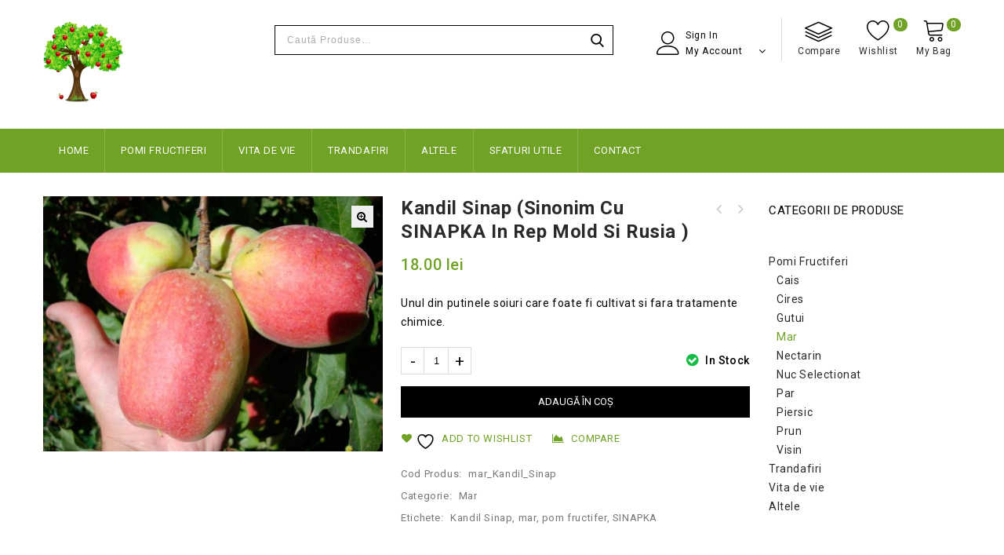

--- FILE ---
content_type: text/html; charset=UTF-8
request_url: https://pomifructiferibt.ro/shop/kandil-sinap-sinonim-cu-sinapka-in-rep-mold-si-rusia/
body_size: 160248
content:
<!DOCTYPE html>
<html lang="ro-RO">
<head>
<meta charset="UTF-8">
<meta name="viewport" content="width=device-width,initial-scale=1">  
<link rel="profile" href="//gmpg.org/xfn/11"/>
 				<script>document.documentElement.className = document.documentElement.className + ' yes-js js_active js'</script>
			<title>Kandil Sinap  (sinonim cu SINAPKA in Rep Mold si Rusia ) &#8211; Pomi fructiferi Botosani</title>
<!--[if lt IE 9]>
		<![endif]-->
<meta name='robots' content='max-image-preview:large' />
<link rel='dns-prefetch' href='//fonts.googleapis.com' />
<link rel="alternate" type="application/rss+xml" title="Pomi fructiferi Botosani &raquo; Flux" href="https://pomifructiferibt.ro/feed/" />
<link rel="alternate" type="application/rss+xml" title="Pomi fructiferi Botosani &raquo; Flux comentarii" href="https://pomifructiferibt.ro/comments/feed/" />
<link rel="alternate" title="oEmbed (JSON)" type="application/json+oembed" href="https://pomifructiferibt.ro/wp-json/oembed/1.0/embed?url=https%3A%2F%2Fpomifructiferibt.ro%2Fshop%2Fkandil-sinap-sinonim-cu-sinapka-in-rep-mold-si-rusia%2F" />
<link rel="alternate" title="oEmbed (XML)" type="text/xml+oembed" href="https://pomifructiferibt.ro/wp-json/oembed/1.0/embed?url=https%3A%2F%2Fpomifructiferibt.ro%2Fshop%2Fkandil-sinap-sinonim-cu-sinapka-in-rep-mold-si-rusia%2F&#038;format=xml" />
<style id='wp-img-auto-sizes-contain-inline-css'>
img:is([sizes=auto i],[sizes^="auto," i]){contain-intrinsic-size:3000px 1500px}
/*# sourceURL=wp-img-auto-sizes-contain-inline-css */
</style>
<link rel='stylesheet' id='google-fonts-css' href='https://fonts.googleapis.com/css?family=Roboto%3A300%2C400%2C500%2C700%2C900%7CDancing+Script%3A400%2C700&#038;ver=1.0.0#038;subset=latin%2Clatin-ext' media='all' />
<link rel='stylesheet' id='tmpmela-block-style-css' href='https://pomifructiferibt.ro/wp-content/themes/shopinia/css/megnor/blocks.css?ver=6.9' media='all' />
<link rel='stylesheet' id='tmpmela-isotope-css' href='https://pomifructiferibt.ro/wp-content/themes/shopinia/css/isotop-port.css?ver=6.9' media='all' />
<link rel='stylesheet' id='tmpmela-custom-css' href='https://pomifructiferibt.ro/wp-content/themes/shopinia/css/megnor/custom.css?ver=6.9' media='all' />
<link rel='stylesheet' id='owl-carousel-css' href='https://pomifructiferibt.ro/wp-content/themes/shopinia/css/megnor/owl.carousel.css?ver=6.9' media='all' />
<link rel='stylesheet' id='owl-transitions-css' href='https://pomifructiferibt.ro/wp-content/themes/shopinia/css/megnor/owl.transitions.css?ver=6.9' media='all' />
<link rel='stylesheet' id='shadowbox-css' href='https://pomifructiferibt.ro/wp-content/themes/shopinia/css/megnor/shadowbox.css?ver=6.9' media='all' />
<link rel='stylesheet' id='tmpmela-shortcode-style-css' href='https://pomifructiferibt.ro/wp-content/themes/shopinia/css/megnor/shortcode_style.css?ver=6.9' media='all' />
<link rel='stylesheet' id='animate-css' href='https://pomifructiferibt.ro/wp-content/themes/shopinia/css/megnor/animate.min.css?ver=6.9' media='all' />
<link rel='stylesheet' id='tmpmela-woocommerce-css-css' href='https://pomifructiferibt.ro/wp-content/themes/shopinia/css/megnor/woocommerce.css?ver=6.9' media='all' />
<style id='wp-emoji-styles-inline-css'>

	img.wp-smiley, img.emoji {
		display: inline !important;
		border: none !important;
		box-shadow: none !important;
		height: 1em !important;
		width: 1em !important;
		margin: 0 0.07em !important;
		vertical-align: -0.1em !important;
		background: none !important;
		padding: 0 !important;
	}
/*# sourceURL=wp-emoji-styles-inline-css */
</style>
<link rel='stylesheet' id='wp-block-library-css' href='https://pomifructiferibt.ro/wp-includes/css/dist/block-library/style.min.css?ver=6.9' media='all' />
<link rel='stylesheet' id='wc-blocks-style-css' href='https://pomifructiferibt.ro/wp-content/plugins/woocommerce/assets/client/blocks/wc-blocks.css?ver=wc-10.3.7' media='all' />
<style id='global-styles-inline-css'>
:root{--wp--preset--aspect-ratio--square: 1;--wp--preset--aspect-ratio--4-3: 4/3;--wp--preset--aspect-ratio--3-4: 3/4;--wp--preset--aspect-ratio--3-2: 3/2;--wp--preset--aspect-ratio--2-3: 2/3;--wp--preset--aspect-ratio--16-9: 16/9;--wp--preset--aspect-ratio--9-16: 9/16;--wp--preset--color--black: #000000;--wp--preset--color--cyan-bluish-gray: #abb8c3;--wp--preset--color--white: #ffffff;--wp--preset--color--pale-pink: #f78da7;--wp--preset--color--vivid-red: #cf2e2e;--wp--preset--color--luminous-vivid-orange: #ff6900;--wp--preset--color--luminous-vivid-amber: #fcb900;--wp--preset--color--light-green-cyan: #7bdcb5;--wp--preset--color--vivid-green-cyan: #00d084;--wp--preset--color--pale-cyan-blue: #8ed1fc;--wp--preset--color--vivid-cyan-blue: #0693e3;--wp--preset--color--vivid-purple: #9b51e0;--wp--preset--gradient--vivid-cyan-blue-to-vivid-purple: linear-gradient(135deg,rgb(6,147,227) 0%,rgb(155,81,224) 100%);--wp--preset--gradient--light-green-cyan-to-vivid-green-cyan: linear-gradient(135deg,rgb(122,220,180) 0%,rgb(0,208,130) 100%);--wp--preset--gradient--luminous-vivid-amber-to-luminous-vivid-orange: linear-gradient(135deg,rgb(252,185,0) 0%,rgb(255,105,0) 100%);--wp--preset--gradient--luminous-vivid-orange-to-vivid-red: linear-gradient(135deg,rgb(255,105,0) 0%,rgb(207,46,46) 100%);--wp--preset--gradient--very-light-gray-to-cyan-bluish-gray: linear-gradient(135deg,rgb(238,238,238) 0%,rgb(169,184,195) 100%);--wp--preset--gradient--cool-to-warm-spectrum: linear-gradient(135deg,rgb(74,234,220) 0%,rgb(151,120,209) 20%,rgb(207,42,186) 40%,rgb(238,44,130) 60%,rgb(251,105,98) 80%,rgb(254,248,76) 100%);--wp--preset--gradient--blush-light-purple: linear-gradient(135deg,rgb(255,206,236) 0%,rgb(152,150,240) 100%);--wp--preset--gradient--blush-bordeaux: linear-gradient(135deg,rgb(254,205,165) 0%,rgb(254,45,45) 50%,rgb(107,0,62) 100%);--wp--preset--gradient--luminous-dusk: linear-gradient(135deg,rgb(255,203,112) 0%,rgb(199,81,192) 50%,rgb(65,88,208) 100%);--wp--preset--gradient--pale-ocean: linear-gradient(135deg,rgb(255,245,203) 0%,rgb(182,227,212) 50%,rgb(51,167,181) 100%);--wp--preset--gradient--electric-grass: linear-gradient(135deg,rgb(202,248,128) 0%,rgb(113,206,126) 100%);--wp--preset--gradient--midnight: linear-gradient(135deg,rgb(2,3,129) 0%,rgb(40,116,252) 100%);--wp--preset--font-size--small: 13px;--wp--preset--font-size--medium: 20px;--wp--preset--font-size--large: 36px;--wp--preset--font-size--x-large: 42px;--wp--preset--spacing--20: 0.44rem;--wp--preset--spacing--30: 0.67rem;--wp--preset--spacing--40: 1rem;--wp--preset--spacing--50: 1.5rem;--wp--preset--spacing--60: 2.25rem;--wp--preset--spacing--70: 3.38rem;--wp--preset--spacing--80: 5.06rem;--wp--preset--shadow--natural: 6px 6px 9px rgba(0, 0, 0, 0.2);--wp--preset--shadow--deep: 12px 12px 50px rgba(0, 0, 0, 0.4);--wp--preset--shadow--sharp: 6px 6px 0px rgba(0, 0, 0, 0.2);--wp--preset--shadow--outlined: 6px 6px 0px -3px rgb(255, 255, 255), 6px 6px rgb(0, 0, 0);--wp--preset--shadow--crisp: 6px 6px 0px rgb(0, 0, 0);}:where(.is-layout-flex){gap: 0.5em;}:where(.is-layout-grid){gap: 0.5em;}body .is-layout-flex{display: flex;}.is-layout-flex{flex-wrap: wrap;align-items: center;}.is-layout-flex > :is(*, div){margin: 0;}body .is-layout-grid{display: grid;}.is-layout-grid > :is(*, div){margin: 0;}:where(.wp-block-columns.is-layout-flex){gap: 2em;}:where(.wp-block-columns.is-layout-grid){gap: 2em;}:where(.wp-block-post-template.is-layout-flex){gap: 1.25em;}:where(.wp-block-post-template.is-layout-grid){gap: 1.25em;}.has-black-color{color: var(--wp--preset--color--black) !important;}.has-cyan-bluish-gray-color{color: var(--wp--preset--color--cyan-bluish-gray) !important;}.has-white-color{color: var(--wp--preset--color--white) !important;}.has-pale-pink-color{color: var(--wp--preset--color--pale-pink) !important;}.has-vivid-red-color{color: var(--wp--preset--color--vivid-red) !important;}.has-luminous-vivid-orange-color{color: var(--wp--preset--color--luminous-vivid-orange) !important;}.has-luminous-vivid-amber-color{color: var(--wp--preset--color--luminous-vivid-amber) !important;}.has-light-green-cyan-color{color: var(--wp--preset--color--light-green-cyan) !important;}.has-vivid-green-cyan-color{color: var(--wp--preset--color--vivid-green-cyan) !important;}.has-pale-cyan-blue-color{color: var(--wp--preset--color--pale-cyan-blue) !important;}.has-vivid-cyan-blue-color{color: var(--wp--preset--color--vivid-cyan-blue) !important;}.has-vivid-purple-color{color: var(--wp--preset--color--vivid-purple) !important;}.has-black-background-color{background-color: var(--wp--preset--color--black) !important;}.has-cyan-bluish-gray-background-color{background-color: var(--wp--preset--color--cyan-bluish-gray) !important;}.has-white-background-color{background-color: var(--wp--preset--color--white) !important;}.has-pale-pink-background-color{background-color: var(--wp--preset--color--pale-pink) !important;}.has-vivid-red-background-color{background-color: var(--wp--preset--color--vivid-red) !important;}.has-luminous-vivid-orange-background-color{background-color: var(--wp--preset--color--luminous-vivid-orange) !important;}.has-luminous-vivid-amber-background-color{background-color: var(--wp--preset--color--luminous-vivid-amber) !important;}.has-light-green-cyan-background-color{background-color: var(--wp--preset--color--light-green-cyan) !important;}.has-vivid-green-cyan-background-color{background-color: var(--wp--preset--color--vivid-green-cyan) !important;}.has-pale-cyan-blue-background-color{background-color: var(--wp--preset--color--pale-cyan-blue) !important;}.has-vivid-cyan-blue-background-color{background-color: var(--wp--preset--color--vivid-cyan-blue) !important;}.has-vivid-purple-background-color{background-color: var(--wp--preset--color--vivid-purple) !important;}.has-black-border-color{border-color: var(--wp--preset--color--black) !important;}.has-cyan-bluish-gray-border-color{border-color: var(--wp--preset--color--cyan-bluish-gray) !important;}.has-white-border-color{border-color: var(--wp--preset--color--white) !important;}.has-pale-pink-border-color{border-color: var(--wp--preset--color--pale-pink) !important;}.has-vivid-red-border-color{border-color: var(--wp--preset--color--vivid-red) !important;}.has-luminous-vivid-orange-border-color{border-color: var(--wp--preset--color--luminous-vivid-orange) !important;}.has-luminous-vivid-amber-border-color{border-color: var(--wp--preset--color--luminous-vivid-amber) !important;}.has-light-green-cyan-border-color{border-color: var(--wp--preset--color--light-green-cyan) !important;}.has-vivid-green-cyan-border-color{border-color: var(--wp--preset--color--vivid-green-cyan) !important;}.has-pale-cyan-blue-border-color{border-color: var(--wp--preset--color--pale-cyan-blue) !important;}.has-vivid-cyan-blue-border-color{border-color: var(--wp--preset--color--vivid-cyan-blue) !important;}.has-vivid-purple-border-color{border-color: var(--wp--preset--color--vivid-purple) !important;}.has-vivid-cyan-blue-to-vivid-purple-gradient-background{background: var(--wp--preset--gradient--vivid-cyan-blue-to-vivid-purple) !important;}.has-light-green-cyan-to-vivid-green-cyan-gradient-background{background: var(--wp--preset--gradient--light-green-cyan-to-vivid-green-cyan) !important;}.has-luminous-vivid-amber-to-luminous-vivid-orange-gradient-background{background: var(--wp--preset--gradient--luminous-vivid-amber-to-luminous-vivid-orange) !important;}.has-luminous-vivid-orange-to-vivid-red-gradient-background{background: var(--wp--preset--gradient--luminous-vivid-orange-to-vivid-red) !important;}.has-very-light-gray-to-cyan-bluish-gray-gradient-background{background: var(--wp--preset--gradient--very-light-gray-to-cyan-bluish-gray) !important;}.has-cool-to-warm-spectrum-gradient-background{background: var(--wp--preset--gradient--cool-to-warm-spectrum) !important;}.has-blush-light-purple-gradient-background{background: var(--wp--preset--gradient--blush-light-purple) !important;}.has-blush-bordeaux-gradient-background{background: var(--wp--preset--gradient--blush-bordeaux) !important;}.has-luminous-dusk-gradient-background{background: var(--wp--preset--gradient--luminous-dusk) !important;}.has-pale-ocean-gradient-background{background: var(--wp--preset--gradient--pale-ocean) !important;}.has-electric-grass-gradient-background{background: var(--wp--preset--gradient--electric-grass) !important;}.has-midnight-gradient-background{background: var(--wp--preset--gradient--midnight) !important;}.has-small-font-size{font-size: var(--wp--preset--font-size--small) !important;}.has-medium-font-size{font-size: var(--wp--preset--font-size--medium) !important;}.has-large-font-size{font-size: var(--wp--preset--font-size--large) !important;}.has-x-large-font-size{font-size: var(--wp--preset--font-size--x-large) !important;}
/*# sourceURL=global-styles-inline-css */
</style>

<style id='classic-theme-styles-inline-css'>
/*! This file is auto-generated */
.wp-block-button__link{color:#fff;background-color:#32373c;border-radius:9999px;box-shadow:none;text-decoration:none;padding:calc(.667em + 2px) calc(1.333em + 2px);font-size:1.125em}.wp-block-file__button{background:#32373c;color:#fff;text-decoration:none}
/*# sourceURL=/wp-includes/css/classic-themes.min.css */
</style>
<link rel='stylesheet' id='wp-components-css' href='https://pomifructiferibt.ro/wp-includes/css/dist/components/style.min.css?ver=6.9' media='all' />
<link rel='stylesheet' id='wp-preferences-css' href='https://pomifructiferibt.ro/wp-includes/css/dist/preferences/style.min.css?ver=6.9' media='all' />
<link rel='stylesheet' id='wp-block-editor-css' href='https://pomifructiferibt.ro/wp-includes/css/dist/block-editor/style.min.css?ver=6.9' media='all' />
<link rel='stylesheet' id='popup-maker-block-library-style-css' href='https://pomifructiferibt.ro/wp-content/plugins/popup-maker/dist/packages/block-library-style.css?ver=dbea705cfafe089d65f1' media='all' />
<link rel='stylesheet' id='contact-form-7-css' href='https://pomifructiferibt.ro/wp-content/plugins/contact-form-7/includes/css/styles.css?ver=6.1.3' media='all' />
<link rel='stylesheet' id='rs-plugin-settings-css' href='https://pomifructiferibt.ro/wp-content/plugins/revslider/public/assets/css/rs6.css?ver=6.2.23' media='all' />
<style id='rs-plugin-settings-inline-css'>
#rs-demo-id {}
/*# sourceURL=rs-plugin-settings-inline-css */
</style>
<link rel='stylesheet' id='apm-styles-css' href='https://pomifructiferibt.ro/wp-content/plugins/woocommerce-accepted-payment-methods/assets/css/style.css?ver=6.9' media='all' />
<link rel='stylesheet' id='photoswipe-css' href='https://pomifructiferibt.ro/wp-content/plugins/woocommerce/assets/css/photoswipe/photoswipe.min.css?ver=10.3.7' media='all' />
<link rel='stylesheet' id='photoswipe-default-skin-css' href='https://pomifructiferibt.ro/wp-content/plugins/woocommerce/assets/css/photoswipe/default-skin/default-skin.min.css?ver=10.3.7' media='all' />
<style id='woocommerce-inline-inline-css'>
.woocommerce form .form-row .required { visibility: visible; }
/*# sourceURL=woocommerce-inline-inline-css */
</style>
<link rel='stylesheet' id='weglot-css-css' href='https://pomifructiferibt.ro/wp-content/plugins/weglot/dist/css/front-css.css?ver=5.2' media='all' />
<link rel='stylesheet' id='new-flag-css-css' href='https://pomifructiferibt.ro/wp-content/plugins/weglot/dist/css/new-flags.css?ver=5.2' media='all' />
<link rel='stylesheet' id='yith-quick-view-css' href='https://pomifructiferibt.ro/wp-content/plugins/yith-woocommerce-quick-view/assets/css/yith-quick-view.css?ver=2.9.0' media='all' />
<style id='yith-quick-view-inline-css'>

				#yith-quick-view-modal .yith-quick-view-overlay{background:rgba( 0, 0, 0, 0.8)}
				#yith-quick-view-modal .yith-wcqv-main{background:#ffffff;}
				#yith-quick-view-close{color:#cdcdcd;}
				#yith-quick-view-close:hover{color:#ff0000;}
/*# sourceURL=yith-quick-view-inline-css */
</style>
<link rel='stylesheet' id='jquery-selectBox-css' href='https://pomifructiferibt.ro/wp-content/plugins/yith-woocommerce-wishlist/assets/css/jquery.selectBox.css?ver=1.2.0' media='all' />
<link rel='stylesheet' id='woocommerce_prettyPhoto_css-css' href='//pomifructiferibt.ro/wp-content/plugins/woocommerce/assets/css/prettyPhoto.css?ver=3.1.6' media='all' />
<link rel='stylesheet' id='yith-wcwl-main-css' href='https://pomifructiferibt.ro/wp-content/plugins/yith-woocommerce-wishlist/assets/css/style.css?ver=4.10.2' media='all' />
<style id='yith-wcwl-main-inline-css'>
 :root { --rounded-corners-radius: 16px; --add-to-cart-rounded-corners-radius: 16px; --color-headers-background: #F4F4F4; --feedback-duration: 3s } 
 :root { --rounded-corners-radius: 16px; --add-to-cart-rounded-corners-radius: 16px; --color-headers-background: #F4F4F4; --feedback-duration: 3s } 
/*# sourceURL=yith-wcwl-main-inline-css */
</style>
<link rel='stylesheet' id='brands-styles-css' href='https://pomifructiferibt.ro/wp-content/plugins/woocommerce/assets/css/brands.css?ver=10.3.7' media='all' />
<link rel='stylesheet' id='tmpmela-child-style-css' href='https://pomifructiferibt.ro/wp-content/themes/shopinia/style.css?ver=6.9' media='all' />
<link rel='stylesheet' id='tmpmela-fonts-css' href='//fonts.googleapis.com/css?family=Source+Sans+Pro%3A300%2C400%2C600%2C300italic%2C400italic%2C600italic%7CBitter%3A400%2C600&#038;subset=latin%2Clatin-ext' media='all' />
<link rel='stylesheet' id='font-awesome-css' href='https://pomifructiferibt.ro/wp-content/themes/shopinia/fonts/css/font-awesome.css?ver=4.7.0' media='all' />
<style id='font-awesome-inline-css'>
[data-font="FontAwesome"]:before {font-family: 'FontAwesome' !important;content: attr(data-icon) !important;speak: none !important;font-weight: normal !important;font-variant: normal !important;text-transform: none !important;line-height: 1 !important;font-style: normal !important;-webkit-font-smoothing: antialiased !important;-moz-osx-font-smoothing: grayscale !important;}
/*# sourceURL=font-awesome-inline-css */
</style>
<link rel='stylesheet' id='tmpmela-style-css' href='https://pomifructiferibt.ro/wp-content/themes/shopinia_layout5/style.css?ver=1.0' media='all' />
<link rel='stylesheet' id='jquery-fixedheadertable-style-css' href='https://pomifructiferibt.ro/wp-content/plugins/yith-woocommerce-compare/assets/css/jquery.dataTables.css?ver=1.10.18' media='all' />
<link rel='stylesheet' id='yith_woocompare_page-css' href='https://pomifructiferibt.ro/wp-content/plugins/yith-woocommerce-compare/assets/css/compare.css?ver=3.5.0' media='all' />
<link rel='stylesheet' id='yith-woocompare-widget-css' href='https://pomifructiferibt.ro/wp-content/plugins/yith-woocommerce-compare/assets/css/widget.css?ver=3.5.0' media='all' />
<script src="https://pomifructiferibt.ro/wp-includes/js/jquery/jquery.min.js?ver=3.7.1" id="jquery-core-js"></script>
<script src="https://pomifructiferibt.ro/wp-includes/js/jquery/jquery-migrate.min.js?ver=3.4.1" id="jquery-migrate-js"></script>
<script src="https://pomifructiferibt.ro/wp-content/plugins/revslider/public/assets/js/rbtools.min.js?ver=6.2.23" id="tp-tools-js"></script>
<script src="https://pomifructiferibt.ro/wp-content/plugins/revslider/public/assets/js/rs6.min.js?ver=6.2.23" id="revmin-js"></script>
<script src="https://pomifructiferibt.ro/wp-content/plugins/woocommerce/assets/js/jquery-blockui/jquery.blockUI.min.js?ver=2.7.0-wc.10.3.7" id="wc-jquery-blockui-js" data-wp-strategy="defer"></script>
<script id="wc-add-to-cart-js-extra">
/* <![CDATA[ */
var wc_add_to_cart_params = {"ajax_url":"/wp-admin/admin-ajax.php","wc_ajax_url":"/?wc-ajax=%%endpoint%%","i18n_view_cart":"Vezi co\u0219ul","cart_url":"https://pomifructiferibt.ro/cart/","is_cart":"","cart_redirect_after_add":"no"};
//# sourceURL=wc-add-to-cart-js-extra
/* ]]> */
</script>
<script src="https://pomifructiferibt.ro/wp-content/plugins/woocommerce/assets/js/frontend/add-to-cart.min.js?ver=10.3.7" id="wc-add-to-cart-js" data-wp-strategy="defer"></script>
<script src="https://pomifructiferibt.ro/wp-content/plugins/woocommerce/assets/js/zoom/jquery.zoom.min.js?ver=1.7.21-wc.10.3.7" id="wc-zoom-js" defer="defer" data-wp-strategy="defer"></script>
<script src="https://pomifructiferibt.ro/wp-content/plugins/woocommerce/assets/js/flexslider/jquery.flexslider.min.js?ver=2.7.2-wc.10.3.7" id="wc-flexslider-js" defer="defer" data-wp-strategy="defer"></script>
<script src="https://pomifructiferibt.ro/wp-content/plugins/woocommerce/assets/js/photoswipe/photoswipe.min.js?ver=4.1.1-wc.10.3.7" id="wc-photoswipe-js" defer="defer" data-wp-strategy="defer"></script>
<script src="https://pomifructiferibt.ro/wp-content/plugins/woocommerce/assets/js/photoswipe/photoswipe-ui-default.min.js?ver=4.1.1-wc.10.3.7" id="wc-photoswipe-ui-default-js" defer="defer" data-wp-strategy="defer"></script>
<script id="wc-single-product-js-extra">
/* <![CDATA[ */
var wc_single_product_params = {"i18n_required_rating_text":"V\u0103 rug\u0103m selecta\u021bi o not\u0103","i18n_rating_options":["Una din 5 stele","2 din 5 stele","3 din 5 stele","4 din 5 stele","5 din 5 stele"],"i18n_product_gallery_trigger_text":"Vezi galeria cu imagini pe ecran \u00eentreg","review_rating_required":"yes","flexslider":{"rtl":false,"animation":"slide","smoothHeight":true,"directionNav":false,"controlNav":"thumbnails","slideshow":false,"animationSpeed":500,"animationLoop":false,"allowOneSlide":false},"zoom_enabled":"1","zoom_options":[],"photoswipe_enabled":"1","photoswipe_options":{"shareEl":false,"closeOnScroll":false,"history":false,"hideAnimationDuration":0,"showAnimationDuration":0},"flexslider_enabled":"1"};
//# sourceURL=wc-single-product-js-extra
/* ]]> */
</script>
<script src="https://pomifructiferibt.ro/wp-content/plugins/woocommerce/assets/js/frontend/single-product.min.js?ver=10.3.7" id="wc-single-product-js" defer="defer" data-wp-strategy="defer"></script>
<script src="https://pomifructiferibt.ro/wp-content/plugins/woocommerce/assets/js/js-cookie/js.cookie.min.js?ver=2.1.4-wc.10.3.7" id="wc-js-cookie-js" defer="defer" data-wp-strategy="defer"></script>
<script id="woocommerce-js-extra">
/* <![CDATA[ */
var woocommerce_params = {"ajax_url":"/wp-admin/admin-ajax.php","wc_ajax_url":"/?wc-ajax=%%endpoint%%","i18n_password_show":"Arat\u0103 parola","i18n_password_hide":"Ascunde parola"};
//# sourceURL=woocommerce-js-extra
/* ]]> */
</script>
<script src="https://pomifructiferibt.ro/wp-content/plugins/woocommerce/assets/js/frontend/woocommerce.min.js?ver=10.3.7" id="woocommerce-js" defer="defer" data-wp-strategy="defer"></script>
<script src="https://pomifructiferibt.ro/wp-content/plugins/js_composer/assets/js/vendors/woocommerce-add-to-cart.js?ver=6.4.0" id="vc_woocommerce-add-to-cart-js-js"></script>
<script src="https://pomifructiferibt.ro/wp-content/plugins/weglot/dist/front-js.js?ver=5.2" id="wp-weglot-js-js"></script>
<script src="https://pomifructiferibt.ro/wp-content/themes/shopinia/js/megnor/anime.min.js?ver=6.9" id="anime-js-js"></script>
<script src="https://pomifructiferibt.ro/wp-content/themes/shopinia/js/megnor/jquery.custom.min.js?ver=6.9" id="tmpmela-custom-script-js"></script>
<script src="https://pomifructiferibt.ro/wp-content/themes/shopinia/js/megnor/megnor.min.js?ver=6.9" id="tmpmela-megnor-js"></script>
<script src="https://pomifructiferibt.ro/wp-content/themes/shopinia/js/megnor/custom.js?ver=6.9" id="tmpmela-custom-js"></script>
<script src="https://pomifructiferibt.ro/wp-content/themes/shopinia/js/megnor/owl.carousel.min.js?ver=6.9" id="owlcarousel-js"></script>
<script src="https://pomifructiferibt.ro/wp-content/themes/shopinia/js/megnor/jquery.validate.js?ver=6.9" id="validate-js"></script>
<script src="https://pomifructiferibt.ro/wp-content/themes/shopinia/js/megnor/shadowbox.js?ver=6.9" id="shadowbox-js"></script>
<script src="https://pomifructiferibt.ro/wp-content/themes/shopinia/js/megnor/jquery.megamenu.js?ver=6.9" id="megamenu-js"></script>
<script src="https://pomifructiferibt.ro/wp-content/themes/shopinia/js/megnor/easyResponsiveTabs.js?ver=6.9" id="easyResponsiveTabs-js"></script>
<script src="https://pomifructiferibt.ro/wp-content/themes/shopinia/js/megnor/jquery.treeview.js?ver=6.9" id="jtree-js"></script>
<script src="https://pomifructiferibt.ro/wp-content/themes/shopinia/js/megnor/countUp.js?ver=6.9" id="countUp-js"></script>
<script src="https://pomifructiferibt.ro/wp-content/themes/shopinia/js/megnor/jquery.countdown.min.js?ver=6.9" id="countdown-js"></script>
<script src="https://pomifructiferibt.ro/wp-content/themes/shopinia/js/html5.js?ver=6.9" id="tmpmela-html5-js"></script>
<script id="phpvariable-js-extra">
/* <![CDATA[ */
var php_var = {"tmpmela_loadmore":"","tmpmela_pagination":"","tmpmela_nomore":""};
//# sourceURL=phpvariable-js-extra
/* ]]> */
</script>
<script src="https://pomifructiferibt.ro/wp-content/themes/shopinia/js/megnor/megnorloadmore.js?ver=6.9" id="phpvariable-js"></script>
<link rel="https://api.w.org/" href="https://pomifructiferibt.ro/wp-json/" /><link rel="alternate" title="JSON" type="application/json" href="https://pomifructiferibt.ro/wp-json/wp/v2/product/11224" /><link rel="EditURI" type="application/rsd+xml" title="RSD" href="https://pomifructiferibt.ro/xmlrpc.php?rsd" />
<meta name="generator" content="WordPress 6.9" />
<meta name="generator" content="WooCommerce 10.3.7" />
<link rel="canonical" href="https://pomifructiferibt.ro/shop/kandil-sinap-sinonim-cu-sinapka-in-rep-mold-si-rusia/" />
<link rel='shortlink' href='https://pomifructiferibt.ro/?p=11224' />
<meta name="generator" content="/home/pomifru/public_html/wp-content/themes/shopinia/style.css - " />		<link href='https://fonts.googleapis.com/css?family=Roboto' rel='stylesheet' />
	<style>
		h1 {	
		font-family:'Roboto', Arial, Helvetica, sans-serif;
	}	
			h1 {	
		color:#2a2a2a;	
	}	
			h2 {	
		font-family:'Roboto', Arial, Helvetica, sans-serif;
	}	
			h2 {	
		color:#2a2a2a;	
	}	
			h3 {	
		font-family:'Roboto', Arial, Helvetica, sans-serif;
	}	
			h3 { color:#2a2a2a;}
			h4 {	
		font-family:'Roboto', Arial, Helvetica, sans-serif;
	}	
		
		h4 {	
		color:#2a2a2a;	
	}	
			h5 {	
		font-family:'Roboto', Arial, Helvetica, sans-serif;
	}	
			h5 {	
		color:#2a2a2a;	
	}	
			h6 {	
		font-family:'Roboto', Arial, Helvetica, sans-serif;
	}	
		
		h6 {	
		color:#2a2a2a;	
	}	
	
	a {
		color:#2a2a2a;
	}
	a:hover ,.header-tag-widget .tagcloud a:hover,.woocommerce ul.products li.product .product-name:hover,
	li.product a:hover .product-name, .entry-meta a:hover ,
	.tabs a.current, a.active, .entry-thumbnail .comments-link a:hover,
	.post-detail a:hover ,
	.current-cat > a,.woocommerce .entry-summary .yith-wcwl-wishlistexistsbrowse a:hover,
	.woocommerce .entry-summary .yith-wcwl-wishlistaddedbrowse a:hover,
	.woocommerce .entry-summary .yith-wcwl-add-to-wishlist .add_to_wishlist:hover,
	.woocommerce .entry-summary a.compare.button:hover,
	.woocommerce .entry-summary .compare.button:hover,
	.woocommerce .entry-summary a.compare.button.added:hover,
	.woocommerce .summary .product_meta .posted_in a:hover,
	.woocommerce .summary .product_meta .tagged_as a:hover,
	.brand span a:hover,
	.social a:hover,
	.post-navigation a:hover .fa,
	.woocommerce ul.products li.product .price, .woocommerce-page ul.products li.product .price
	{
		color: #70a226;
	}
	.loadgridlist-wrapper button.woocount, .blog-posts-content .read-more a{
		color: #70a226;
	}
	.loadgridlist-wrapper button.woocount:hover, .blog-posts-content .read-more a:hover{
		color:#2a2a2a;
	}
	.loadgridlist-wrapper button.woocount::after, .blog-posts-content .read-more a::after{
		background-color: #2a2a2a;
	}
	.cms-banner-item .link-text::after{
		background-color: #70a226;
	}
	.woocommerce .entry-summary .yith-wcwl-add-to-wishlist .add_to_wishlist:hover:before,
	.woocommerce .entry-summary .yith-wcwl-wishlistexistsbrowse a:hover:before,
	.woocommerce .entry-summary .compare.button:hover:before,
	.woocommerce .entry-summary .compare.button:hover::before,
	.woocommerce .entry-summary a.compare.button.added:hover::before,
	.woocommerce .entry-summary .yith-wcwl-wishlistaddedbrowse a:hover::before{
		color:#70a226;
	}
	.site-footer .widget-title{
		color:#FFFFFF; 
	}
	.footer a, .site-footer a, .site-footer, #menu-footer-navigation li .sub-menu li a{
		color:#A7A7A7; 
	}
	.footer a:hover, .footer .footer-links li a:hover, .site-footer a:hover, #menu-footer-navigation li .sub-menu li a:hover {
		color:#70A226;		 
	}
	.footer-newsletter .theme-container{
		background-color:#70a226;
	}
	.site-footer
	{
		background-color:#0a0a0a;
			}
		h3 {	
		font-family:'Roboto', Arial, Helvetica, sans-serif;	
	}	
		
		.site-footer {	
		font-family:'Roboto', Arial, Helvetica, sans-serif;	
	}	
		.site-footer {
		background-color:rgb(10,10,10); 
	}
	.footer-bottom{
		background-color:rgba(10,10,10,1);
	}	
	body {
		background-color:#FFFFFF ;
		background-image: url("");
		background-position:top left;
		background-repeat:repeat;
		background-attachment:scroll;		
		color:#000000;
	} 	
	.topbar-outer{
		background-color:rgba(255,254,254,1);
		color:#777777; 
	}
	.topbar-main a{ color:#777777; }
	.topbar-main a:hover{ color:#70A226; }
	
	.mega-menu ul li a{color:#FFFFFF; }
	.mega-menu ul li a:hover{
		color:#FFFFFF;
		background-color:rgb(34,34,34);
	}
	
	.mega-menu ul li .sub a{color:#70a226; }
	.mega-menu ul li .sub a:hover{color:#70a226; }
	
	.mega-menu ul li .sub {background-color:#FFFFFF ;	}
	.home .site-header:hover,.sticky-menu .header-style, .home.blog .site-header,
	.site-header{
		background-color:rgb(255,255,255);
			
	} 
	.header-bottom .theme-container{ background-color:#70A226; }
		body {	
		font-family: 'Roboto', Arial, Helvetica, sans-serif;	
	}
	.normal-title::before, .upsells.products > h2::before, .related.products h2::before, .cross-sells > h2::before, .resp-tabs-list .main-title::before, .woocommerce span.onsale, .woocommerce-page span.onsale, .woocommerce .onsale::before,
	.site-footer .widget-title::before,.woocommerce-tabs ul.tabs > li a::before{
		background:rgb(112,162,38);
	}
	.count-down.product-count-down{
		border-color: rgb(112,162,38);
	}
	
.widget button, .widget input[type="button"], .widget input[type="reset"], .widget input[type="submit"], a.button, button, .contributor-posts-link, input[type="button"], input[type="reset"], input[type="submit"], .button_content_inner a, .woocommerce #content input.button, .woocommerce #respond input#submit, .woocommerce button.button, .woocommerce input.button, .woocommerce-page #content input.button, .woocommerce-page #respond input#submit, .woocommerce-page a.button, .woocommerce-page button.button, .woocommerce-page input.button, .woocommerce .wishlist_table td.product-add-to-cart a,.woocommerce .wc-proceed-to-checkout .checkout-button,
.woocommerce-page input.button:hover,.woocommerce #content input.button.disabled,.woocommerce #content input.button:disabled,.woocommerce #respond input#submit.disabled,.woocommerce #respond input#submit:disabled,.woocommerce a.button.disabled,.woocommerce a.button:disabled,.woocommerce button.button.disabled,.woocommerce button.button:disabled,.woocommerce input.button.disabled,.woocommerce input.button:disabled,.woocommerce-page #content input.button.disabled,.woocommerce-page #content input.button:disabled,.woocommerce-page #respond input#submit.disabled,.woocommerce-page #respond input#submit:disabled,.woocommerce-page a.button.disabled,.woocommerce-page a.button:disabled,.woocommerce-page button.button.disabled,.woocommerce-page button.button:disabled,.woocommerce-page input.button.disabled,.woocommerce-page input.button:disabled, .woocommerce.single-product .single_add_to_cart_button:hover , .woocommerce.single-product div.product form.cart .button:hover,
.woocommerce ul.products li.product .product_type_simple,
.woocommerce-page ul.products li.product .product_type_simple,
.woocommerce ul.products li.product .product_type_grouped,
.woocommerce-page ul.products li.product .product_type_grouped,
.woocommerce ul.products li.product .product_type_external,
.woocommerce-page ul.products li.product .product_type_external,
.woocommerce ul.products li.product .product_type_variable,
.entry-summary .yith-wcwl-wishlistexistsbrowse > a,
.woocommerce a.compare.button, .woocommerce .yith-wcwl-add-to-wishlist a.add_to_wishlist,
.woocommerce ul.products li.product .yith-wcwl-wishlistexistsbrowse a,
.woocommerce-page ul.products li.product .yith-wcwl-wishlistexistsbrowse a,
.woocommerce ul.products li.product .yith-wcwl-wishlistaddedbrowse a,
.woocommerce-page ul.products li.product .yith-wcwl-wishlistaddedbrowse a,
.woocommerce ul.products li .container-inner .compare-button a,
.woocommerce-page ul.products li .container-inner .compare-button a,
.woocommerce-page ul.products li.product .product_type_variable,
.woocommerce .button.yith-wcqv-button,
.woocommerce-page ul.products li.product .yith-wcqv-button,
.yith-wcwl-add-to-wishlist a, .links .icon, .gallery-zoom .icon, .gallery-redirect .icon, .blog-posts-content .block_hover .icon,
.previous-image:hover, .next-image:hover,
.woocommerce .cart-collaterals .cart_totals a.button.alt, .woocommerce-page .cart-collaterals .cart_totals a.button.alt,
.post-date, .soldout, .paging-navigation a:hover, .paging-navigation .page-numbers.current, .woocommerce-pagination span.current, .woocommerce-pagination a:hover,.product .wcmp_fpm_buttons
{
	background-color: rgb(112,162,38);
	color:#FFFFFF;
			font-family:'Roboto', Arial, Helvetica, sans-serif;
	}
.resp-tabs-list li:hover .tab-title, .resp-tab-item.resp-tab-active .tab-title{
	background-color: rgb(112,162,38);
	color:#FFFFFF;
}
.dokan-pagination-container .dokan-pagination li.active a, .dokan-pagination-container .dokan-pagination li a:hover{
	background-color: rgb(112,162,38);
	border-color: rgb(112,162,38);
}
.widget input[type="button"]:hover, .widget input[type="button"]:focus, 
.widget input[type="reset"]:hover, .widget input[type="reset"]:focus, 
.widget input[type="submit"]:hover, .widget input[type="submit"]:focus, 
a.button:hover, a.button:focus, button:hover, button:focus, 
.contributor-posts-link:hover, input[type="button"]:hover, 
input[type="button"]:focus, input[type="reset"]:hover, 
input[type="reset"]:focus, input[type="submit"]:hover, 
input[type="submit"]:focus, .button_content_inner a:hover, 
.button_content_inner a:focus, .woocommerce #content input.button:hover, 
.woocommerce #respond input#submit:hover, .woocommerce button.button:hover, 
.woocommerce input.button:hover, .woocommerce-page #content input.button:hover, 
.woocommerce-page #respond input#submit:hover, .woocommerce-page button.button:hover, 
.woocommerce #content table.cart .checkout-button:hover, 
#primary .entry-summary .single_add_to_cart_button:hover, 
.woocommerce .wc-proceed-to-checkout .checkout-button:hover,
.woocommerce ul.products li.product .product_type_simple:hover,
.woocommerce-page ul.products li.product .product_type_simple:hover, 
.woocommerce ul.products li.product .product_type_grouped:hover, 
.woocommerce-page ul.products li.product .product_type_grouped:hover, 
.woocommerce ul.products li.product .product_type_external:hover, 
.woocommerce-page ul.products li.product .product_type_external:hover,
.woocommerce ul.products li.product:hover .product_type_variable:hover,
.woocommerce-page ul.products li.product .product_type_variable:hover,
.entry-summary .yith-wcwl-wishlistexistsbrowse > a:hover, .woocommerce a.compare.button:hover, 
.woocommerce .yith-wcwl-add-to-wishlist a.add_to_wishlist:hover, 
.woocommerce ul.products li.product .yith-wcwl-wishlistexistsbrowse a:hover, 
.woocommerce-page ul.products li.product .yith-wcwl-wishlistexistsbrowse a:hover, 
.woocommerce ul.products li.product .yith-wcwl-wishlistaddedbrowse a:hover, 
.woocommerce-page ul.products li.product .yith-wcwl-wishlistaddedbrowse a:hover, 
.woocommerce ul.products li .container-inner .compare-button a:hover, 
.woocommerce-page ul.products li .container-inner .compare-button a:hover, 
.woocommerce .button.yith-wcqv-button:hover, 
.woocommerce-page ul.products li.product .yith-wcqv-button:hover, 
.yith-wcwl-add-to-wishlist a:hover,
.yith-wcwl-add-to-wishlist a:hover, .woocommerce a.compare.button:hover, .woocommerce ul.products li .container-inner .compare-button a:hover,.single-banner-link,.links a.icon:hover, .gallery-zoom .icon:hover, .gallery-redirect .icon:hover, .blog-posts-content .block_hover .icon:hover,.previous-image, .next-image,
.woocommerce-page a.button:hover,.woocommerce .wishlist_table td.product-add-to-cart a:hover,
.woocommerce .cart-collaterals .cart_totals a.button.alt:hover, .woocommerce-page .cart-collaterals .cart_totals a.button.alt:hover,
.paging-navigation .page-numbers, .woocommerce-pagination span, .woocommerce-pagination a
{
	background-color:rgb(34,34,34);
	color: #FFFFFF;
}

.woocommerce .product-block-inner .button.yith-wcqv-button, .woocommerce-page ul.products li.product .yith-wcqv-button, .woocommerce ul.products li.product .product-block-inner .yith-wcwl-wishlistexistsbrowse a, .woocommerce .product-block-inner a.compare.button, .woocommerce .yith-wcwl-add-to-wishlist a.add_to_wishlist, .yith-wcwl-add-to-wishlist a, .woocommerce ul.products li .container-inner .product-block-inner .compare-button a, .woocommerce ul.products li.product .yith-wcwl-wishlistaddedbrowse a,
.product .wcmp_fpm_buttons{
	background-color:rgb(212,212,212);
}
.woocommerce .product-block-inner .button.yith-wcqv-button:hover, .woocommerce-page ul.products li.product .yith-wcqv-button:hover, .woocommerce ul.products li.product .product-block-inner .yith-wcwl-wishlistexistsbrowse a:hover, .woocommerce .product-block-inner a.compare.button:hover, .woocommerce .yith-wcwl-add-to-wishlist a.add_to_wishlist:hover, .yith-wcwl-add-to-wishlist a:hover, .woocommerce ul.products li .container-inner .product-block-inner .compare-button a:hover,
.woocommerce ul.products li.product .yith-wcwl-wishlistaddedbrowse a:hover, .product .wcmp_fpm_buttons:hover{
	background-color:rgb(112,162,38);
}


			
}
</style>
	<noscript><style>.woocommerce-product-gallery{ opacity: 1 !important; }</style></noscript>
	<meta name="generator" content="Powered by WPBakery Page Builder - drag and drop page builder for WordPress."/>
<meta name="generator" content="Powered by Slider Revolution 6.2.23 - responsive, Mobile-Friendly Slider Plugin for WordPress with comfortable drag and drop interface." />
<style></style><link rel="icon" href="https://pomifructiferibt.ro/wp-content/uploads/2021/01/cropped-logf-32x32.png" sizes="32x32" />
<link rel="icon" href="https://pomifructiferibt.ro/wp-content/uploads/2021/01/cropped-logf-192x192.png" sizes="192x192" />
<link rel="apple-touch-icon" href="https://pomifructiferibt.ro/wp-content/uploads/2021/01/cropped-logf-180x180.png" />
<meta name="msapplication-TileImage" content="https://pomifructiferibt.ro/wp-content/uploads/2021/01/cropped-logf-270x270.png" />
<script>function setREVStartSize(e){
			//window.requestAnimationFrame(function() {				 
				window.RSIW = window.RSIW===undefined ? window.innerWidth : window.RSIW;	
				window.RSIH = window.RSIH===undefined ? window.innerHeight : window.RSIH;	
				try {								
					var pw = document.getElementById(e.c).parentNode.offsetWidth,
						newh;
					pw = pw===0 || isNaN(pw) ? window.RSIW : pw;
					e.tabw = e.tabw===undefined ? 0 : parseInt(e.tabw);
					e.thumbw = e.thumbw===undefined ? 0 : parseInt(e.thumbw);
					e.tabh = e.tabh===undefined ? 0 : parseInt(e.tabh);
					e.thumbh = e.thumbh===undefined ? 0 : parseInt(e.thumbh);
					e.tabhide = e.tabhide===undefined ? 0 : parseInt(e.tabhide);
					e.thumbhide = e.thumbhide===undefined ? 0 : parseInt(e.thumbhide);
					e.mh = e.mh===undefined || e.mh=="" || e.mh==="auto" ? 0 : parseInt(e.mh,0);		
					if(e.layout==="fullscreen" || e.l==="fullscreen") 						
						newh = Math.max(e.mh,window.RSIH);					
					else{					
						e.gw = Array.isArray(e.gw) ? e.gw : [e.gw];
						for (var i in e.rl) if (e.gw[i]===undefined || e.gw[i]===0) e.gw[i] = e.gw[i-1];					
						e.gh = e.el===undefined || e.el==="" || (Array.isArray(e.el) && e.el.length==0)? e.gh : e.el;
						e.gh = Array.isArray(e.gh) ? e.gh : [e.gh];
						for (var i in e.rl) if (e.gh[i]===undefined || e.gh[i]===0) e.gh[i] = e.gh[i-1];
											
						var nl = new Array(e.rl.length),
							ix = 0,						
							sl;					
						e.tabw = e.tabhide>=pw ? 0 : e.tabw;
						e.thumbw = e.thumbhide>=pw ? 0 : e.thumbw;
						e.tabh = e.tabhide>=pw ? 0 : e.tabh;
						e.thumbh = e.thumbhide>=pw ? 0 : e.thumbh;					
						for (var i in e.rl) nl[i] = e.rl[i]<window.RSIW ? 0 : e.rl[i];
						sl = nl[0];									
						for (var i in nl) if (sl>nl[i] && nl[i]>0) { sl = nl[i]; ix=i;}															
						var m = pw>(e.gw[ix]+e.tabw+e.thumbw) ? 1 : (pw-(e.tabw+e.thumbw)) / (e.gw[ix]);					
						newh =  (e.gh[ix] * m) + (e.tabh + e.thumbh);
					}				
					if(window.rs_init_css===undefined) window.rs_init_css = document.head.appendChild(document.createElement("style"));					
					document.getElementById(e.c).height = newh+"px";
					window.rs_init_css.innerHTML += "#"+e.c+"_wrapper { height: "+newh+"px }";				
				} catch(e){
					console.log("Failure at Presize of Slider:" + e)
				}					   
			//});
		  };</script>
<noscript><style> .wpb_animate_when_almost_visible { opacity: 1; }</style></noscript> 
<link rel='stylesheet' id='tmpmela-responsive-css' href='https://pomifructiferibt.ro/wp-content/themes/shopinia_layout5/responsive.css?ver=6.9' media='all' />
</head>
<body class="wp-singular product-template-default single single-product postid-11224 wp-embed-responsive wp-theme-shopinia wp-child-theme-shopinia_layout5 theme-shopinia woocommerce woocommerce-page woocommerce-no-js masthead-fixed singular shop-left-sidebar wpb-js-composer js-comp-ver-6.4.0 vc_responsive">
<div id="page" class="hfeed site">
<!-- Header -->
<header id="masthead" class="site-header header ">
	<div class="header-main site-header-fix">
							
					
			<div class="header-top">
				<div class="theme-container">
					<div class="header-top-left">
							<div class="header-logo">
															<a href="https://pomifructiferibt.ro/" title="Pomi fructiferi Botosani" rel="home">
								<img alt="Pomi fructiferi Botosani" src="https://pomifructiferibt.ro/wp-content/uploads/2021/01/logf-1.png" />								</a>
							                                							</div>
							<div class="header-mob-logo">
															<a href="https://pomifructiferibt.ro/" title="Pomi fructiferi Botosani" rel="home">
								<img alt="Pomi fructiferi Botosani" src="https://pomifructiferibt.ro/wp-content/uploads/2021/01/logf-1.png" />								</a>
							                                								
							</div>					 			
					</div>
					<div class="header-top-right">
						                        						<div class="topbar-link">
							<div class="topbar-link-toggle"></div>
							<div class="account-block">
								<span class="account-label">
									Sign In								</span>
								<span class="account-contents">
									My Account								</span>
							</div>
							
								<div class="topbar-link-wrapper">   
									<div class="header-menu-links">	
											<ul id="menu-header-top-links" class="header-menu"><li id="menu-item-11085" class="menu-item menu-item-type-post_type menu-item-object-page menu-item-11085"><a href="https://pomifructiferibt.ro/my-account-2/">Contul Meu</a></li>
<li id="menu-item-11586" class="menu-item menu-item-type-custom menu-item-object-custom menu-item-11586"><a href="https://pomifructiferibt.ro/my-account/lost-password/">Parolă pierdută</a></li>
</ul>											
																							<a href="https://pomifructiferibt.ro/my-account/">User Login</a>
											  
									</div>			
								</div>
						</div>
												<div class="header-right">
								
							<a class="compare-counter yith-woocompare-open" href="/?action=yith-woocompare-view-table&amp;iframe=yes" data-text="Compare">        <span class="counter-label">Compare</span>
</a>								
								
							 	 <a class="whislist-counter" href = https://pomifructiferibt.ro/wishlist/><span class="whislist-label">Wishlist</span><span class="count">0</span></a>	
																					<div class="header-cart headercart-block">
								<div class="cart togg">
																	
											<div class="shopping_cart tog" title="View your shopping cart">
													<a class="cart-contents" href="https://pomifructiferibt.ro/cart/" title="View your shopping cart">
														<div class="cart-label">My Bag</div>
														<span class="cart-qty">0</span>
													</a>
											</div>	
																						<aside id="woocommerce_widget_cart-1" class="widget woocommerce widget_shopping_cart tab_content"><h3 class="widget-title">Cart</h3><div class="widget_shopping_cart_content"></div></aside>		
								</div>
							</div>
									
								</div>
				</div>
									<div class="header-search">
						<a class="header-toggle">Search</a>
						<form role="search" method="get" class="woocommerce-product-search" action="https://pomifructiferibt.ro/">
	<label class="screen-reader-text" for="woocommerce-product-search-field-0">Caută:</label>
	<input type="search" id="woocommerce-product-search-field-0" class="search-field" placeholder="Caută produse…" value="" name="s" />
	<button type="submit" value="Cautare" class="">Cautare</button>
	<input type="hidden" name="post_type" value="product" />
</form>
 	
					</div>
									</div>
			</div>
			
			 	<div class="header-bottom header-fix">
				  <div class="header-botton-inner">
					<div class="theme-container">
					<nav id="site-navigation" class="navigation-bar main-navigation">																				
					<a class="screen-reader-text skip-link" href="#content" title="Skip to content">Skip to content</a>
						<div class="mega-menu">
							<div class="menu-mainmenu-container"><ul id="menu-mainmenu" class="mega"><li id="menu-item-11053" class="menu-item menu-item-type-post_type menu-item-object-page menu-item-home menu-item-11053"><a href="https://pomifructiferibt.ro/">Home</a></li>
<li id="menu-item-11226" class="menu-item menu-item-type-custom menu-item-object-custom menu-item-has-children menu-item-11226"><a href="/product-category/categorie-pomi-fructiferi/">Pomi Fructiferi</a>
<ul class="sub-menu">
	<li id="menu-item-11227" class="menu-item menu-item-type-custom menu-item-object-custom menu-item-11227"><a href="/product-category/categorie-pomi-fructiferi/pomi-fructiferi-mar/">Mar</a></li>
	<li id="menu-item-11264" class="menu-item menu-item-type-custom menu-item-object-custom menu-item-11264"><a href="/product-category/categorie-pomi-fructiferi/pomi_fructiferi_par/">Par</a></li>
	<li id="menu-item-11308" class="menu-item menu-item-type-custom menu-item-object-custom menu-item-11308"><a href="/product-category/categorie-pomi-fructiferi/pomi-fructiferi-prun/">Prun</a></li>
	<li id="menu-item-11351" class="menu-item menu-item-type-custom menu-item-object-custom menu-item-11351"><a href="/product-category/categorie-pomi-fructiferi/pomi-fructiferi-cires/">Cires</a></li>
	<li id="menu-item-11369" class="menu-item menu-item-type-custom menu-item-object-custom menu-item-11369"><a href="/product-category/categorie-pomi-fructiferi/pomi-fructiferi-visin/">Visin</a></li>
	<li id="menu-item-11386" class="menu-item menu-item-type-custom menu-item-object-custom menu-item-11386"><a href="/product-category/categorie-pomi-fructiferi/pomi-fructiferi-cais/">Cais</a></li>
	<li id="menu-item-11400" class="menu-item menu-item-type-custom menu-item-object-custom menu-item-11400"><a href="/product-category/categorie-pomi-fructiferi/pomi-fructiferi-piersici/">Piersic</a></li>
	<li id="menu-item-11409" class="menu-item menu-item-type-custom menu-item-object-custom menu-item-11409"><a href="/product-category/categorie-pomi-fructiferi/pomi-fructiferi-gutui/">Gutui</a></li>
	<li id="menu-item-11420" class="menu-item menu-item-type-custom menu-item-object-custom menu-item-11420"><a href="/product-category/categorie-pomi-fructiferi/pomi-fructiferi-nuci-selectionati/">Nuc selectionat</a></li>
	<li id="menu-item-11430" class="menu-item menu-item-type-custom menu-item-object-custom menu-item-11430"><a href="/product-category/categorie-pomi-fructiferi/pomi-fructiferi-nectarin/">Nectarin</a></li>
</ul>
</li>
<li id="menu-item-11466" class="menu-item menu-item-type-custom menu-item-object-custom menu-item-11466"><a href="/product-category/vita-de-vie/">Vita de vie</a></li>
<li id="menu-item-11492" class="menu-item menu-item-type-custom menu-item-object-custom menu-item-11492"><a href="/product-category/butasi-trandafiri/">Trandafiri</a></li>
<li id="menu-item-11538" class="menu-item menu-item-type-custom menu-item-object-custom menu-item-11538"><a href="/product-category/pomi-fructiferi-altele/">Altele</a></li>
<li id="menu-item-11563" class="menu-item menu-item-type-post_type menu-item-object-page menu-item-11563"><a href="https://pomifructiferibt.ro/sfaturi-utile-pomi-fructiferi/">Sfaturi Utile</a></li>
<li id="menu-item-11129" class="menu-item menu-item-type-post_type menu-item-object-page menu-item-11129"><a href="https://pomifructiferibt.ro/map-contact/">Contact</a></li>
</ul></div>		
						</div>	
					</nav>
					<nav class="mobile-navigation">	
					<h3 class="menu-toggle">Menu</h3>
						<div class="mobile-menu">	
							<span class="close-menu"></span>	
								<div class="menu-mainmenu-container"><ul id="menu-mainmenu-1" class="mobile-menu-inner"><li class="menu-item menu-item-type-post_type menu-item-object-page menu-item-home menu-item-11053"><a href="https://pomifructiferibt.ro/">Home</a></li>
<li class="menu-item menu-item-type-custom menu-item-object-custom menu-item-has-children menu-item-11226"><a href="/product-category/categorie-pomi-fructiferi/">Pomi Fructiferi</a>
<ul class="sub-menu">
	<li class="menu-item menu-item-type-custom menu-item-object-custom menu-item-11227"><a href="/product-category/categorie-pomi-fructiferi/pomi-fructiferi-mar/">Mar</a></li>
	<li class="menu-item menu-item-type-custom menu-item-object-custom menu-item-11264"><a href="/product-category/categorie-pomi-fructiferi/pomi_fructiferi_par/">Par</a></li>
	<li class="menu-item menu-item-type-custom menu-item-object-custom menu-item-11308"><a href="/product-category/categorie-pomi-fructiferi/pomi-fructiferi-prun/">Prun</a></li>
	<li class="menu-item menu-item-type-custom menu-item-object-custom menu-item-11351"><a href="/product-category/categorie-pomi-fructiferi/pomi-fructiferi-cires/">Cires</a></li>
	<li class="menu-item menu-item-type-custom menu-item-object-custom menu-item-11369"><a href="/product-category/categorie-pomi-fructiferi/pomi-fructiferi-visin/">Visin</a></li>
	<li class="menu-item menu-item-type-custom menu-item-object-custom menu-item-11386"><a href="/product-category/categorie-pomi-fructiferi/pomi-fructiferi-cais/">Cais</a></li>
	<li class="menu-item menu-item-type-custom menu-item-object-custom menu-item-11400"><a href="/product-category/categorie-pomi-fructiferi/pomi-fructiferi-piersici/">Piersic</a></li>
	<li class="menu-item menu-item-type-custom menu-item-object-custom menu-item-11409"><a href="/product-category/categorie-pomi-fructiferi/pomi-fructiferi-gutui/">Gutui</a></li>
	<li class="menu-item menu-item-type-custom menu-item-object-custom menu-item-11420"><a href="/product-category/categorie-pomi-fructiferi/pomi-fructiferi-nuci-selectionati/">Nuc selectionat</a></li>
	<li class="menu-item menu-item-type-custom menu-item-object-custom menu-item-11430"><a href="/product-category/categorie-pomi-fructiferi/pomi-fructiferi-nectarin/">Nectarin</a></li>
</ul>
</li>
<li class="menu-item menu-item-type-custom menu-item-object-custom menu-item-11466"><a href="/product-category/vita-de-vie/">Vita de vie</a></li>
<li class="menu-item menu-item-type-custom menu-item-object-custom menu-item-11492"><a href="/product-category/butasi-trandafiri/">Trandafiri</a></li>
<li class="menu-item menu-item-type-custom menu-item-object-custom menu-item-11538"><a href="/product-category/pomi-fructiferi-altele/">Altele</a></li>
<li class="menu-item menu-item-type-post_type menu-item-object-page menu-item-11563"><a href="https://pomifructiferibt.ro/sfaturi-utile-pomi-fructiferi/">Sfaturi Utile</a></li>
<li class="menu-item menu-item-type-post_type menu-item-object-page menu-item-11129"><a href="https://pomifructiferibt.ro/map-contact/">Contact</a></li>
</ul></div>						</div>
					</nav>
						
				</div>	
				</div>
				</div>
				
</div>	
</header>
	<div id="main" class="site-main full-width ">
<div class="main_inner">
	<div class="main-content-inner ">	
<div class="main-content ">
    <div class="single-product-side-widget-area">
	<div id="primary" class="content-area"><main id="content" class="site-main"><nav class="woocommerce-breadcrumb" aria-label="Breadcrumb"><span><a href="https://pomifructiferibt.ro">Acasă</a></span> &raquo; <span><a href="https://pomifructiferibt.ro/shop/">Shop</a></span> &raquo; <span><a href="https://pomifructiferibt.ro/product-category/categorie-pomi-fructiferi/">Pomi Fructiferi</a></span> &raquo; <span><a href="https://pomifructiferibt.ro/product-category/categorie-pomi-fructiferi/pomi-fructiferi-mar/">Mar</a></span> &raquo; <span>Kandil Sinap  (sinonim cu SINAPKA in Rep Mold si Rusia )</span></nav>				<div class="woocommerce-notices-wrapper"></div><div id="product-11224" class="has-post-thumbnail product type-product post-11224 status-publish first instock product_cat-pomi-fructiferi-mar product_tag-kandil-sinap product_tag-mar product_tag-pom-fructifer product_tag-sinapka shipping-taxable purchasable product-type-simple">

	<div class="woocommerce-product-gallery woocommerce-product-gallery--with-images woocommerce-product-gallery--columns-4 images" data-columns="4" style="opacity: 0; transition: opacity .25s ease-in-out;">
	<div class="woocommerce-product-gallery__wrapper">
		<div data-thumb="https://pomifructiferibt.ro/wp-content/uploads/2021/01/Kandil-Sinap-100x100.jpg" data-thumb-alt="Kandil Sinap  (sinonim cu SINAPKA in Rep Mold si Rusia )" data-thumb-srcset="https://pomifructiferibt.ro/wp-content/uploads/2021/01/Kandil-Sinap-100x100.jpg 100w, https://pomifructiferibt.ro/wp-content/uploads/2021/01/Kandil-Sinap-150x150.jpg 150w, https://pomifructiferibt.ro/wp-content/uploads/2021/01/Kandil-Sinap-145x145.jpg 145w, https://pomifructiferibt.ro/wp-content/uploads/2021/01/Kandil-Sinap-50x50.jpg 50w"  data-thumb-sizes="(max-width: 100px) 100vw, 100px" class="woocommerce-product-gallery__image"><a href="https://pomifructiferibt.ro/wp-content/uploads/2021/01/Kandil-Sinap.jpg"><img width="600" height="450" src="https://pomifructiferibt.ro/wp-content/uploads/2021/01/Kandil-Sinap.jpg" class="wp-post-image" alt="Kandil Sinap  (sinonim cu SINAPKA in Rep Mold si Rusia )" data-caption="" data-src="https://pomifructiferibt.ro/wp-content/uploads/2021/01/Kandil-Sinap.jpg" data-large_image="https://pomifructiferibt.ro/wp-content/uploads/2021/01/Kandil-Sinap.jpg" data-large_image_width="600" data-large_image_height="450" decoding="async" fetchpriority="high" srcset="https://pomifructiferibt.ro/wp-content/uploads/2021/01/Kandil-Sinap.jpg 600w, https://pomifructiferibt.ro/wp-content/uploads/2021/01/Kandil-Sinap-300x225.jpg 300w" sizes="(max-width: 600px) 100vw, 600px" /></a></div>	</div>
</div>

	<div class="summary entry-summary">
		<h1 class="product_title entry-title">Kandil Sinap  (sinonim cu SINAPKA in Rep Mold si Rusia )</h1><div class="tmpmela_product_nav_buttons"><span class="previous"> <a href='https://pomifructiferibt.ro/shop/par-kiffer/'>Kiffer</a></span><span class="next"><a href='https://pomifructiferibt.ro/shop/poinic-mar/'>Poinic</a></span></div><p class="price"><span class="woocommerce-Price-amount amount"><bdi>18.00&nbsp;<span class="woocommerce-Price-currencySymbol">lei</span></bdi></span></p>
<div class="woocommerce-product-details__short-description">
	<p>Unul din putinele soiuri care foate fi cultivat si fara tratamente chimice.</p>
</div>
<p class="stock in-stock"> In Stock </p>

	
	<form class="cart" action="https://pomifructiferibt.ro/shop/kandil-sinap-sinonim-cu-sinapka-in-rep-mold-si-rusia/" method="post" enctype='multipart/form-data'>
		
			<div class="quantity">
		<label class="screen-reader-text" for="quantity_69713f5130ea5">Quantity</label>
        <input class="quantity-btn minus" type="button" value="-">
        <input type="number" 
		class="input-text qty text" 
		step="1" 
		min="1" 
		max="" 
		name="quantity" 
		value="1" 
		title="Qty" 		
		size="4" 
		placeholder="" 
		pattern="[0-9]*" 
		inputmode="numeric" />
        <input class="quantity-btn plus" type="button" value="+">
	</div>
	
		<button type="submit" name="add-to-cart" value="11224" class="single_add_to_cart_button button alt">Adaugă în Coș</button>

			</form>

	

<div
	class="yith-wcwl-add-to-wishlist add-to-wishlist-11224 yith-wcwl-add-to-wishlist--link-style yith-wcwl-add-to-wishlist--single wishlist-fragment on-first-load"
	data-fragment-ref="11224"
	data-fragment-options="{&quot;base_url&quot;:&quot;&quot;,&quot;product_id&quot;:11224,&quot;parent_product_id&quot;:0,&quot;product_type&quot;:&quot;simple&quot;,&quot;is_single&quot;:true,&quot;in_default_wishlist&quot;:false,&quot;show_view&quot;:true,&quot;browse_wishlist_text&quot;:&quot;Browse wishlist&quot;,&quot;already_in_wishslist_text&quot;:&quot;The product is already in your wishlist!&quot;,&quot;product_added_text&quot;:&quot;Product added!&quot;,&quot;available_multi_wishlist&quot;:false,&quot;disable_wishlist&quot;:false,&quot;show_count&quot;:false,&quot;ajax_loading&quot;:false,&quot;loop_position&quot;:&quot;after_add_to_cart&quot;,&quot;item&quot;:&quot;add_to_wishlist&quot;}"
>
			
			<!-- ADD TO WISHLIST -->
			
<div class="yith-wcwl-add-button">
		<a
		href="?add_to_wishlist=11224&#038;_wpnonce=4c69efa7ff"
		class="add_to_wishlist single_add_to_wishlist"
		data-product-id="11224"
		data-product-type="simple"
		data-original-product-id="0"
		data-title="Add to wishlist"
		rel="nofollow"
	>
		<svg id="yith-wcwl-icon-heart-outline" class="yith-wcwl-icon-svg" fill="none" stroke-width="1.5" stroke="currentColor" viewBox="0 0 24 24" xmlns="http://www.w3.org/2000/svg">
  <path stroke-linecap="round" stroke-linejoin="round" d="M21 8.25c0-2.485-2.099-4.5-4.688-4.5-1.935 0-3.597 1.126-4.312 2.733-.715-1.607-2.377-2.733-4.313-2.733C5.1 3.75 3 5.765 3 8.25c0 7.22 9 12 9 12s9-4.78 9-12Z"></path>
</svg>		<span>Add to wishlist</span>
	</a>
</div>

			<!-- COUNT TEXT -->
			
			</div>
	<a
		href="https://pomifructiferibt.ro?action=yith-woocompare-add-product&#038;id=11224"
		class="compare button  "
		data-product_id="11224"
		target="_self"
		rel="nofollow"
	>
				<span class="label">
			Compare		</span>
	</a>
<div class="product_meta">

	
	
		<span class="sku_wrapper">Cod Produs: <span class="sku">mar_Kandil_Sinap</span></span>

	
	<span class="posted_in">Categorie: <a href="https://pomifructiferibt.ro/product-category/categorie-pomi-fructiferi/pomi-fructiferi-mar/" rel="tag">Mar</a></span>
	<span class="tagged_as">Etichete: <a href="https://pomifructiferibt.ro/product-tag/kandil-sinap/" rel="tag">Kandil Sinap</a>, <a href="https://pomifructiferibt.ro/product-tag/mar/" rel="tag">mar</a>, <a href="https://pomifructiferibt.ro/product-tag/pom-fructifer/" rel="tag">pom fructifer</a>, <a href="https://pomifructiferibt.ro/product-tag/sinapka/" rel="tag">SINAPKA</a></span>
	
</div>
	</div>

		<div class="woocommerce-tabs wc-tabs-wrapper">
		<ul class="tabs wc-tabs" role="tablist">
							<li class="description_tab" id="tab-title-description" role="tab" aria-controls="tab-description">
					<a href="#tab-description">Descriere</a>
				</li>

				<div class="woocommerce-Tabs-panel woocommerce-Tabs-panel--description panel entry-content wc-tab" id="tab-description" role="tabpanel" aria-labelledby="tab-title-description">
				
	<h2>Descriere</h2>

<p>Soi starvechi originar din Crimeea raspandit in Asia Centrala ,Rusia si Republica Moldova ,ultima fiind poarta sa de intrare a soiuli in Romania<br />
Astazi se mai gaseste , in satele de pe malul drept al Prutului sub denumirea populara de ,,BUTOIASE&#8221; datorita fructelor cilindrice ,usor burtite.<br />
Ele sunt mari, de culoare carmin deschis , cu pielita neteda si lucioasa , miez suculent cu textura fina si gust dulce-acrisor.<br />
Unul din putinele soiuri care foate fi cultivat si fara tratamente chimice.<br />
Vigoarea soiului este medie ceea ce permite cultivarea sa in gospodariile populatiei cat si in sistem industrial.</p>
<p>Maturitate de consum: se recolteaza in Octombrie si se poate pastra pana in primavara.</p>
				</div>
							<li class="additional_information_tab" id="tab-title-additional_information" role="tab" aria-controls="tab-additional_information">
					<a href="#tab-additional_information">Informații suplimentare</a>
				</li>

				<div class="woocommerce-Tabs-panel woocommerce-Tabs-panel--additional_information panel entry-content wc-tab" id="tab-additional_information" role="tabpanel" aria-labelledby="tab-title-additional_information">
				
	<h2>Informații suplimentare</h2>

<table class="woocommerce-product-attributes shop_attributes" aria-label="Detalii produs">
			<tr class="woocommerce-product-attributes-item woocommerce-product-attributes-item--attribute_pa_anotimp">
			<th class="woocommerce-product-attributes-item__label" scope="row">Anotimp</th>
			<td class="woocommerce-product-attributes-item__value"><p>Iarna</p>
</td>
		</tr>
	</table>
				</div>
					</ul>
	</div>

	<section class="related products">

					<h2>Produse similare</h2>
					<ul class="products columns-4">

			
					<li class="post-11237 product type-product status-publish has-post-thumbnail product_cat-pomi_fructiferi_par product_tag-par product_tag-pom-fructifer product_tag-rix product_tag-toamna first instock shipping-taxable purchasable product-type-simple">
	<div class="container-inner">
	<div class="product-block-inner">
		<div class="image-block"><a href="https://pomifructiferibt.ro/shop/pa-rix/">
			<img width="262" height="268" src="https://pomifructiferibt.ro/wp-content/uploads/2021/01/rix-262x268.jpg" class="attachment-woocommerce_thumbnail size-woocommerce_thumbnail" alt="RIX" decoding="async" loading="lazy" srcset="https://pomifructiferibt.ro/wp-content/uploads/2021/01/rix-262x268.jpg 262w, https://pomifructiferibt.ro/wp-content/uploads/2021/01/rix-50x50.jpg 50w" sizes="auto, (max-width: 262px) 100vw, 262px" /><img width="262" height="268" src="https://pomifructiferibt.ro/wp-content/uploads/2021/01/rix-262x268.jpg" class="secondary-image attachment-shop-catalog" alt="" decoding="async" loading="lazy" srcset="https://pomifructiferibt.ro/wp-content/uploads/2021/01/rix-262x268.jpg 262w, https://pomifructiferibt.ro/wp-content/uploads/2021/01/rix-50x50.jpg 50w" sizes="auto, (max-width: 262px) 100vw, 262px" /></a><div class="product-block-hover"></div></div><div class="product-detail-wrapper">
									<a class="product-name-link" href="https://pomifructiferibt.ro/shop/pa-rix/"><h3 class="product-name">RIX</h3></a>
		
	<span class="price"><span class="woocommerce-Price-amount amount"><bdi>18.00&nbsp;<span class="woocommerce-Price-currencySymbol">lei</span></bdi></span></span>
<a href="/shop/kandil-sinap-sinonim-cu-sinapka-in-rep-mold-si-rusia/?add-to-cart=11237" aria-describedby="woocommerce_loop_add_to_cart_link_describedby_11237" data-quantity="1" class="button product_type_simple add_to_cart_button ajax_add_to_cart" data-product_id="11237" data-product_sku="par_rix" aria-label="Adaugă în coș: &amp;lbquo;RIX&rdquo;" rel="nofollow" data-success_message="&bdquo;RIX&rdquo; a fost adăugat în coș" role="button">Adaugă în Coș</a>	<span id="woocommerce_loop_add_to_cart_link_describedby_11237" class="screen-reader-text">
			</span>

<div
	class="yith-wcwl-add-to-wishlist add-to-wishlist-11237 yith-wcwl-add-to-wishlist--link-style wishlist-fragment on-first-load"
	data-fragment-ref="11237"
	data-fragment-options="{&quot;base_url&quot;:&quot;&quot;,&quot;product_id&quot;:11237,&quot;parent_product_id&quot;:0,&quot;product_type&quot;:&quot;simple&quot;,&quot;is_single&quot;:false,&quot;in_default_wishlist&quot;:false,&quot;show_view&quot;:false,&quot;browse_wishlist_text&quot;:&quot;Browse wishlist&quot;,&quot;already_in_wishslist_text&quot;:&quot;The product is already in your wishlist!&quot;,&quot;product_added_text&quot;:&quot;Product added!&quot;,&quot;available_multi_wishlist&quot;:false,&quot;disable_wishlist&quot;:false,&quot;show_count&quot;:false,&quot;ajax_loading&quot;:false,&quot;loop_position&quot;:&quot;after_add_to_cart&quot;,&quot;item&quot;:&quot;add_to_wishlist&quot;}"
>
			
			<!-- ADD TO WISHLIST -->
			
<div class="yith-wcwl-add-button">
		<a
		href="?add_to_wishlist=11237&#038;_wpnonce=4c69efa7ff"
		class="add_to_wishlist single_add_to_wishlist"
		data-product-id="11237"
		data-product-type="simple"
		data-original-product-id="0"
		data-title="Add to wishlist"
		rel="nofollow"
	>
		<svg id="yith-wcwl-icon-heart-outline" class="yith-wcwl-icon-svg" fill="none" stroke-width="1.5" stroke="currentColor" viewBox="0 0 24 24" xmlns="http://www.w3.org/2000/svg">
  <path stroke-linecap="round" stroke-linejoin="round" d="M21 8.25c0-2.485-2.099-4.5-4.688-4.5-1.935 0-3.597 1.126-4.312 2.733-.715-1.607-2.377-2.733-4.313-2.733C5.1 3.75 3 5.765 3 8.25c0 7.22 9 12 9 12s9-4.78 9-12Z"></path>
</svg>		<span>Add to wishlist</span>
	</a>
</div>

			<!-- COUNT TEXT -->
			
			</div>
	<div class="woocommerce product compare-button">
			<a
		href="https://pomifructiferibt.ro?action=yith-woocompare-add-product&#038;id=11237"
		class="compare button  "
		data-product_id="11237"
		target="_self"
		rel="nofollow"
	>
				<span class="label">
			Compare		</span>
	</a>

	</div><a href="#" class="button yith-wcqv-button" data-product_id="11237">Quick View</a>        </div>
		</div>
		</div>
</li>
			
					<li class="post-11182 product type-product status-publish has-post-thumbnail product_cat-pomi-fructiferi-mar product_tag-mar product_tag-mar-florina product_tag-pomi-fructiferi product_tag-toamna  instock shipping-taxable purchasable product-type-simple">
	<div class="container-inner">
	<div class="product-block-inner">
		<div class="image-block"><a href="https://pomifructiferibt.ro/shop/mar-soi-florina/">
			<img width="250" height="250" src="https://pomifructiferibt.ro/wp-content/uploads/2021/01/Florina.jpg" class="attachment-woocommerce_thumbnail size-woocommerce_thumbnail" alt="Florina" decoding="async" loading="lazy" srcset="https://pomifructiferibt.ro/wp-content/uploads/2021/01/Florina.jpg 250w, https://pomifructiferibt.ro/wp-content/uploads/2021/01/Florina-150x150.jpg 150w, https://pomifructiferibt.ro/wp-content/uploads/2021/01/Florina-145x145.jpg 145w, https://pomifructiferibt.ro/wp-content/uploads/2021/01/Florina-50x50.jpg 50w, https://pomifructiferibt.ro/wp-content/uploads/2021/01/Florina-100x100.jpg 100w" sizes="auto, (max-width: 250px) 100vw, 250px" /><img width="250" height="250" src="https://pomifructiferibt.ro/wp-content/uploads/2021/01/Florina.jpg" class="secondary-image attachment-shop-catalog" alt="" decoding="async" loading="lazy" srcset="https://pomifructiferibt.ro/wp-content/uploads/2021/01/Florina.jpg 250w, https://pomifructiferibt.ro/wp-content/uploads/2021/01/Florina-150x150.jpg 150w, https://pomifructiferibt.ro/wp-content/uploads/2021/01/Florina-145x145.jpg 145w, https://pomifructiferibt.ro/wp-content/uploads/2021/01/Florina-50x50.jpg 50w, https://pomifructiferibt.ro/wp-content/uploads/2021/01/Florina-100x100.jpg 100w" sizes="auto, (max-width: 250px) 100vw, 250px" /></a><div class="product-block-hover"></div></div><div class="product-detail-wrapper">
									<a class="product-name-link" href="https://pomifructiferibt.ro/shop/mar-soi-florina/"><h3 class="product-name">Florina</h3></a>
		
	<span class="price"><span class="woocommerce-Price-amount amount"><bdi>18.00&nbsp;<span class="woocommerce-Price-currencySymbol">lei</span></bdi></span></span>
<a href="/shop/kandil-sinap-sinonim-cu-sinapka-in-rep-mold-si-rusia/?add-to-cart=11182" aria-describedby="woocommerce_loop_add_to_cart_link_describedby_11182" data-quantity="1" class="button product_type_simple add_to_cart_button ajax_add_to_cart" data-product_id="11182" data-product_sku="mar_florina" aria-label="Adaugă în coș: &amp;lbquo;Florina&rdquo;" rel="nofollow" data-success_message="&bdquo;Florina&rdquo; a fost adăugat în coș" role="button">Adaugă în Coș</a>	<span id="woocommerce_loop_add_to_cart_link_describedby_11182" class="screen-reader-text">
			</span>

<div
	class="yith-wcwl-add-to-wishlist add-to-wishlist-11182 yith-wcwl-add-to-wishlist--link-style wishlist-fragment on-first-load"
	data-fragment-ref="11182"
	data-fragment-options="{&quot;base_url&quot;:&quot;&quot;,&quot;product_id&quot;:11182,&quot;parent_product_id&quot;:0,&quot;product_type&quot;:&quot;simple&quot;,&quot;is_single&quot;:false,&quot;in_default_wishlist&quot;:false,&quot;show_view&quot;:false,&quot;browse_wishlist_text&quot;:&quot;Browse wishlist&quot;,&quot;already_in_wishslist_text&quot;:&quot;The product is already in your wishlist!&quot;,&quot;product_added_text&quot;:&quot;Product added!&quot;,&quot;available_multi_wishlist&quot;:false,&quot;disable_wishlist&quot;:false,&quot;show_count&quot;:false,&quot;ajax_loading&quot;:false,&quot;loop_position&quot;:&quot;after_add_to_cart&quot;,&quot;item&quot;:&quot;add_to_wishlist&quot;}"
>
			
			<!-- ADD TO WISHLIST -->
			
<div class="yith-wcwl-add-button">
		<a
		href="?add_to_wishlist=11182&#038;_wpnonce=4c69efa7ff"
		class="add_to_wishlist single_add_to_wishlist"
		data-product-id="11182"
		data-product-type="simple"
		data-original-product-id="0"
		data-title="Add to wishlist"
		rel="nofollow"
	>
		<svg id="yith-wcwl-icon-heart-outline" class="yith-wcwl-icon-svg" fill="none" stroke-width="1.5" stroke="currentColor" viewBox="0 0 24 24" xmlns="http://www.w3.org/2000/svg">
  <path stroke-linecap="round" stroke-linejoin="round" d="M21 8.25c0-2.485-2.099-4.5-4.688-4.5-1.935 0-3.597 1.126-4.312 2.733-.715-1.607-2.377-2.733-4.313-2.733C5.1 3.75 3 5.765 3 8.25c0 7.22 9 12 9 12s9-4.78 9-12Z"></path>
</svg>		<span>Add to wishlist</span>
	</a>
</div>

			<!-- COUNT TEXT -->
			
			</div>
	<div class="woocommerce product compare-button">
			<a
		href="https://pomifructiferibt.ro?action=yith-woocompare-add-product&#038;id=11182"
		class="compare button  "
		data-product_id="11182"
		target="_self"
		rel="nofollow"
	>
				<span class="label">
			Compare		</span>
	</a>

	</div><a href="#" class="button yith-wcqv-button" data-product_id="11182">Quick View</a>        </div>
		</div>
		</div>
</li>
			
					<li class="post-11241 product type-product status-publish has-post-thumbnail product_cat-pomi_fructiferi_par product_tag-monica product_tag-par product_tag-pom-fructifer product_tag-toamna  instock shipping-taxable purchasable product-type-simple">
	<div class="container-inner">
	<div class="product-block-inner">
		<div class="image-block"><a href="https://pomifructiferibt.ro/shop/par-monica/">
			<img width="250" height="250" src="https://pomifructiferibt.ro/wp-content/uploads/2021/01/monica.jpg" class="attachment-woocommerce_thumbnail size-woocommerce_thumbnail" alt="Monica" decoding="async" loading="lazy" srcset="https://pomifructiferibt.ro/wp-content/uploads/2021/01/monica.jpg 250w, https://pomifructiferibt.ro/wp-content/uploads/2021/01/monica-150x150.jpg 150w, https://pomifructiferibt.ro/wp-content/uploads/2021/01/monica-145x145.jpg 145w, https://pomifructiferibt.ro/wp-content/uploads/2021/01/monica-50x50.jpg 50w, https://pomifructiferibt.ro/wp-content/uploads/2021/01/monica-100x100.jpg 100w" sizes="auto, (max-width: 250px) 100vw, 250px" /><img width="250" height="250" src="https://pomifructiferibt.ro/wp-content/uploads/2021/01/monica.jpg" class="secondary-image attachment-shop-catalog" alt="" decoding="async" loading="lazy" srcset="https://pomifructiferibt.ro/wp-content/uploads/2021/01/monica.jpg 250w, https://pomifructiferibt.ro/wp-content/uploads/2021/01/monica-150x150.jpg 150w, https://pomifructiferibt.ro/wp-content/uploads/2021/01/monica-145x145.jpg 145w, https://pomifructiferibt.ro/wp-content/uploads/2021/01/monica-50x50.jpg 50w, https://pomifructiferibt.ro/wp-content/uploads/2021/01/monica-100x100.jpg 100w" sizes="auto, (max-width: 250px) 100vw, 250px" /></a><div class="product-block-hover"></div></div><div class="product-detail-wrapper">
									<a class="product-name-link" href="https://pomifructiferibt.ro/shop/par-monica/"><h3 class="product-name">Monica</h3></a>
		
	<span class="price"><span class="woocommerce-Price-amount amount"><bdi>18.00&nbsp;<span class="woocommerce-Price-currencySymbol">lei</span></bdi></span></span>
<a href="/shop/kandil-sinap-sinonim-cu-sinapka-in-rep-mold-si-rusia/?add-to-cart=11241" aria-describedby="woocommerce_loop_add_to_cart_link_describedby_11241" data-quantity="1" class="button product_type_simple add_to_cart_button ajax_add_to_cart" data-product_id="11241" data-product_sku="" aria-label="Adaugă în coș: &amp;lbquo;Monica&rdquo;" rel="nofollow" data-success_message="&bdquo;Monica&rdquo; a fost adăugat în coș" role="button">Adaugă în Coș</a>	<span id="woocommerce_loop_add_to_cart_link_describedby_11241" class="screen-reader-text">
			</span>

<div
	class="yith-wcwl-add-to-wishlist add-to-wishlist-11241 yith-wcwl-add-to-wishlist--link-style wishlist-fragment on-first-load"
	data-fragment-ref="11241"
	data-fragment-options="{&quot;base_url&quot;:&quot;&quot;,&quot;product_id&quot;:11241,&quot;parent_product_id&quot;:0,&quot;product_type&quot;:&quot;simple&quot;,&quot;is_single&quot;:false,&quot;in_default_wishlist&quot;:false,&quot;show_view&quot;:false,&quot;browse_wishlist_text&quot;:&quot;Browse wishlist&quot;,&quot;already_in_wishslist_text&quot;:&quot;The product is already in your wishlist!&quot;,&quot;product_added_text&quot;:&quot;Product added!&quot;,&quot;available_multi_wishlist&quot;:false,&quot;disable_wishlist&quot;:false,&quot;show_count&quot;:false,&quot;ajax_loading&quot;:false,&quot;loop_position&quot;:&quot;after_add_to_cart&quot;,&quot;item&quot;:&quot;add_to_wishlist&quot;}"
>
			
			<!-- ADD TO WISHLIST -->
			
<div class="yith-wcwl-add-button">
		<a
		href="?add_to_wishlist=11241&#038;_wpnonce=4c69efa7ff"
		class="add_to_wishlist single_add_to_wishlist"
		data-product-id="11241"
		data-product-type="simple"
		data-original-product-id="0"
		data-title="Add to wishlist"
		rel="nofollow"
	>
		<svg id="yith-wcwl-icon-heart-outline" class="yith-wcwl-icon-svg" fill="none" stroke-width="1.5" stroke="currentColor" viewBox="0 0 24 24" xmlns="http://www.w3.org/2000/svg">
  <path stroke-linecap="round" stroke-linejoin="round" d="M21 8.25c0-2.485-2.099-4.5-4.688-4.5-1.935 0-3.597 1.126-4.312 2.733-.715-1.607-2.377-2.733-4.313-2.733C5.1 3.75 3 5.765 3 8.25c0 7.22 9 12 9 12s9-4.78 9-12Z"></path>
</svg>		<span>Add to wishlist</span>
	</a>
</div>

			<!-- COUNT TEXT -->
			
			</div>
	<div class="woocommerce product compare-button">
			<a
		href="https://pomifructiferibt.ro?action=yith-woocompare-add-product&#038;id=11241"
		class="compare button  "
		data-product_id="11241"
		target="_self"
		rel="nofollow"
	>
				<span class="label">
			Compare		</span>
	</a>

	</div><a href="#" class="button yith-wcqv-button" data-product_id="11241">Quick View</a>        </div>
		</div>
		</div>
</li>
			
					<li class="post-11229 product type-product status-publish has-post-thumbnail product_cat-pomi_fructiferi_par product_tag-iarna product_tag-kiffer product_tag-par product_tag-pom-fructifer last instock shipping-taxable purchasable product-type-simple">
	<div class="container-inner">
	<div class="product-block-inner">
		<div class="image-block"><a href="https://pomifructiferibt.ro/shop/par-kiffer/">
			<img width="262" height="268" src="https://pomifructiferibt.ro/wp-content/uploads/2021/01/kieffer-pear-e1472421910809-262x268.png" class="attachment-woocommerce_thumbnail size-woocommerce_thumbnail" alt="Kiffer" decoding="async" loading="lazy" srcset="https://pomifructiferibt.ro/wp-content/uploads/2021/01/kieffer-pear-e1472421910809-262x268.png 262w, https://pomifructiferibt.ro/wp-content/uploads/2021/01/kieffer-pear-e1472421910809-50x50.png 50w" sizes="auto, (max-width: 262px) 100vw, 262px" /><img width="262" height="268" src="https://pomifructiferibt.ro/wp-content/uploads/2021/01/kieffer-pear-e1472421910809-262x268.png" class="secondary-image attachment-shop-catalog" alt="" decoding="async" loading="lazy" srcset="https://pomifructiferibt.ro/wp-content/uploads/2021/01/kieffer-pear-e1472421910809-262x268.png 262w, https://pomifructiferibt.ro/wp-content/uploads/2021/01/kieffer-pear-e1472421910809-50x50.png 50w" sizes="auto, (max-width: 262px) 100vw, 262px" /></a><div class="product-block-hover"></div></div><div class="product-detail-wrapper">
									<a class="product-name-link" href="https://pomifructiferibt.ro/shop/par-kiffer/"><h3 class="product-name">Kiffer</h3></a>
		
	<span class="price"><span class="woocommerce-Price-amount amount"><bdi>18.00&nbsp;<span class="woocommerce-Price-currencySymbol">lei</span></bdi></span></span>
<a href="/shop/kandil-sinap-sinonim-cu-sinapka-in-rep-mold-si-rusia/?add-to-cart=11229" aria-describedby="woocommerce_loop_add_to_cart_link_describedby_11229" data-quantity="1" class="button product_type_simple add_to_cart_button ajax_add_to_cart" data-product_id="11229" data-product_sku="par_kiffer" aria-label="Adaugă în coș: &amp;lbquo;Kiffer&rdquo;" rel="nofollow" data-success_message="&bdquo;Kiffer&rdquo; a fost adăugat în coș" role="button">Adaugă în Coș</a>	<span id="woocommerce_loop_add_to_cart_link_describedby_11229" class="screen-reader-text">
			</span>

<div
	class="yith-wcwl-add-to-wishlist add-to-wishlist-11229 yith-wcwl-add-to-wishlist--link-style wishlist-fragment on-first-load"
	data-fragment-ref="11229"
	data-fragment-options="{&quot;base_url&quot;:&quot;&quot;,&quot;product_id&quot;:11229,&quot;parent_product_id&quot;:0,&quot;product_type&quot;:&quot;simple&quot;,&quot;is_single&quot;:false,&quot;in_default_wishlist&quot;:false,&quot;show_view&quot;:false,&quot;browse_wishlist_text&quot;:&quot;Browse wishlist&quot;,&quot;already_in_wishslist_text&quot;:&quot;The product is already in your wishlist!&quot;,&quot;product_added_text&quot;:&quot;Product added!&quot;,&quot;available_multi_wishlist&quot;:false,&quot;disable_wishlist&quot;:false,&quot;show_count&quot;:false,&quot;ajax_loading&quot;:false,&quot;loop_position&quot;:&quot;after_add_to_cart&quot;,&quot;item&quot;:&quot;add_to_wishlist&quot;}"
>
			
			<!-- ADD TO WISHLIST -->
			
<div class="yith-wcwl-add-button">
		<a
		href="?add_to_wishlist=11229&#038;_wpnonce=4c69efa7ff"
		class="add_to_wishlist single_add_to_wishlist"
		data-product-id="11229"
		data-product-type="simple"
		data-original-product-id="0"
		data-title="Add to wishlist"
		rel="nofollow"
	>
		<svg id="yith-wcwl-icon-heart-outline" class="yith-wcwl-icon-svg" fill="none" stroke-width="1.5" stroke="currentColor" viewBox="0 0 24 24" xmlns="http://www.w3.org/2000/svg">
  <path stroke-linecap="round" stroke-linejoin="round" d="M21 8.25c0-2.485-2.099-4.5-4.688-4.5-1.935 0-3.597 1.126-4.312 2.733-.715-1.607-2.377-2.733-4.313-2.733C5.1 3.75 3 5.765 3 8.25c0 7.22 9 12 9 12s9-4.78 9-12Z"></path>
</svg>		<span>Add to wishlist</span>
	</a>
</div>

			<!-- COUNT TEXT -->
			
			</div>
	<div class="woocommerce product compare-button">
			<a
		href="https://pomifructiferibt.ro?action=yith-woocompare-add-product&#038;id=11229"
		class="compare button  "
		data-product_id="11229"
		target="_self"
		rel="nofollow"
	>
				<span class="label">
			Compare		</span>
	</a>

	</div><a href="#" class="button yith-wcqv-button" data-product_id="11229">Quick View</a>        </div>
		</div>
		</div>
</li>
			
					<li class="post-11208 product type-product status-publish has-post-thumbnail product_cat-pomi-fructiferi-mar product_tag-mar product_tag-pom-fructifer product_tag-romulus-3 product_tag-vara first instock shipping-taxable purchasable product-type-simple">
	<div class="container-inner">
	<div class="product-block-inner">
		<div class="image-block"><a href="https://pomifructiferibt.ro/shop/mar-romulus-3/">
			<img width="262" height="268" src="https://pomifructiferibt.ro/wp-content/uploads/2021/01/romulus-3-262x268.jpg" class="attachment-woocommerce_thumbnail size-woocommerce_thumbnail" alt="ROMULUS 3" decoding="async" loading="lazy" srcset="https://pomifructiferibt.ro/wp-content/uploads/2021/01/romulus-3-262x268.jpg 262w, https://pomifructiferibt.ro/wp-content/uploads/2021/01/romulus-3-50x50.jpg 50w" sizes="auto, (max-width: 262px) 100vw, 262px" /><img width="262" height="268" src="https://pomifructiferibt.ro/wp-content/uploads/2021/01/romulus-3-262x268.jpg" class="secondary-image attachment-shop-catalog" alt="" decoding="async" loading="lazy" srcset="https://pomifructiferibt.ro/wp-content/uploads/2021/01/romulus-3-262x268.jpg 262w, https://pomifructiferibt.ro/wp-content/uploads/2021/01/romulus-3-50x50.jpg 50w" sizes="auto, (max-width: 262px) 100vw, 262px" /></a><div class="product-block-hover"></div></div><div class="product-detail-wrapper">
									<a class="product-name-link" href="https://pomifructiferibt.ro/shop/mar-romulus-3/"><h3 class="product-name">ROMULUS 3</h3></a>
		
	<span class="price"><span class="woocommerce-Price-amount amount"><bdi>18.00&nbsp;<span class="woocommerce-Price-currencySymbol">lei</span></bdi></span></span>
<a href="/shop/kandil-sinap-sinonim-cu-sinapka-in-rep-mold-si-rusia/?add-to-cart=11208" aria-describedby="woocommerce_loop_add_to_cart_link_describedby_11208" data-quantity="1" class="button product_type_simple add_to_cart_button ajax_add_to_cart" data-product_id="11208" data-product_sku="mar_romulus_3" aria-label="Adaugă în coș: &amp;lbquo;ROMULUS 3&rdquo;" rel="nofollow" data-success_message="&bdquo;ROMULUS 3&rdquo; a fost adăugat în coș" role="button">Adaugă în Coș</a>	<span id="woocommerce_loop_add_to_cart_link_describedby_11208" class="screen-reader-text">
			</span>

<div
	class="yith-wcwl-add-to-wishlist add-to-wishlist-11208 yith-wcwl-add-to-wishlist--link-style wishlist-fragment on-first-load"
	data-fragment-ref="11208"
	data-fragment-options="{&quot;base_url&quot;:&quot;&quot;,&quot;product_id&quot;:11208,&quot;parent_product_id&quot;:0,&quot;product_type&quot;:&quot;simple&quot;,&quot;is_single&quot;:false,&quot;in_default_wishlist&quot;:false,&quot;show_view&quot;:false,&quot;browse_wishlist_text&quot;:&quot;Browse wishlist&quot;,&quot;already_in_wishslist_text&quot;:&quot;The product is already in your wishlist!&quot;,&quot;product_added_text&quot;:&quot;Product added!&quot;,&quot;available_multi_wishlist&quot;:false,&quot;disable_wishlist&quot;:false,&quot;show_count&quot;:false,&quot;ajax_loading&quot;:false,&quot;loop_position&quot;:&quot;after_add_to_cart&quot;,&quot;item&quot;:&quot;add_to_wishlist&quot;}"
>
			
			<!-- ADD TO WISHLIST -->
			
<div class="yith-wcwl-add-button">
		<a
		href="?add_to_wishlist=11208&#038;_wpnonce=4c69efa7ff"
		class="add_to_wishlist single_add_to_wishlist"
		data-product-id="11208"
		data-product-type="simple"
		data-original-product-id="0"
		data-title="Add to wishlist"
		rel="nofollow"
	>
		<svg id="yith-wcwl-icon-heart-outline" class="yith-wcwl-icon-svg" fill="none" stroke-width="1.5" stroke="currentColor" viewBox="0 0 24 24" xmlns="http://www.w3.org/2000/svg">
  <path stroke-linecap="round" stroke-linejoin="round" d="M21 8.25c0-2.485-2.099-4.5-4.688-4.5-1.935 0-3.597 1.126-4.312 2.733-.715-1.607-2.377-2.733-4.313-2.733C5.1 3.75 3 5.765 3 8.25c0 7.22 9 12 9 12s9-4.78 9-12Z"></path>
</svg>		<span>Add to wishlist</span>
	</a>
</div>

			<!-- COUNT TEXT -->
			
			</div>
	<div class="woocommerce product compare-button">
			<a
		href="https://pomifructiferibt.ro?action=yith-woocompare-add-product&#038;id=11208"
		class="compare button  "
		data-product_id="11208"
		target="_self"
		rel="nofollow"
	>
				<span class="label">
			Compare		</span>
	</a>

	</div><a href="#" class="button yith-wcqv-button" data-product_id="11208">Quick View</a>        </div>
		</div>
		</div>
</li>
			
					<li class="post-11534 product type-product status-publish has-post-thumbnail product_cat-pomi-fructiferi-mar product_tag-jonagold product_tag-mar product_tag-pom-fructifer  instock shipping-taxable purchasable product-type-simple">
	<div class="container-inner">
	<div class="product-block-inner">
		<div class="image-block"><a href="https://pomifructiferibt.ro/shop/jonagold-mar/">
			<img width="262" height="268" src="https://pomifructiferibt.ro/wp-content/uploads/2021/01/unnamed-262x268.jpg" class="attachment-woocommerce_thumbnail size-woocommerce_thumbnail" alt="Jonagold" decoding="async" loading="lazy" srcset="https://pomifructiferibt.ro/wp-content/uploads/2021/01/unnamed-262x268.jpg 262w, https://pomifructiferibt.ro/wp-content/uploads/2021/01/unnamed-50x50.jpg 50w" sizes="auto, (max-width: 262px) 100vw, 262px" /><img width="262" height="268" src="https://pomifructiferibt.ro/wp-content/uploads/2021/01/unnamed-262x268.jpg" class="secondary-image attachment-shop-catalog" alt="" decoding="async" loading="lazy" srcset="https://pomifructiferibt.ro/wp-content/uploads/2021/01/unnamed-262x268.jpg 262w, https://pomifructiferibt.ro/wp-content/uploads/2021/01/unnamed-50x50.jpg 50w" sizes="auto, (max-width: 262px) 100vw, 262px" /></a><div class="product-block-hover"></div></div><div class="product-detail-wrapper">
									<a class="product-name-link" href="https://pomifructiferibt.ro/shop/jonagold-mar/"><h3 class="product-name">Jonagold</h3></a>
		
	<span class="price"><span class="woocommerce-Price-amount amount"><bdi>18.00&nbsp;<span class="woocommerce-Price-currencySymbol">lei</span></bdi></span></span>
<a href="/shop/kandil-sinap-sinonim-cu-sinapka-in-rep-mold-si-rusia/?add-to-cart=11534" aria-describedby="woocommerce_loop_add_to_cart_link_describedby_11534" data-quantity="1" class="button product_type_simple add_to_cart_button ajax_add_to_cart" data-product_id="11534" data-product_sku="Jonagold mar" aria-label="Adaugă în coș: &amp;lbquo;Jonagold&rdquo;" rel="nofollow" data-success_message="&bdquo;Jonagold&rdquo; a fost adăugat în coș" role="button">Adaugă în Coș</a>	<span id="woocommerce_loop_add_to_cart_link_describedby_11534" class="screen-reader-text">
			</span>

<div
	class="yith-wcwl-add-to-wishlist add-to-wishlist-11534 yith-wcwl-add-to-wishlist--link-style wishlist-fragment on-first-load"
	data-fragment-ref="11534"
	data-fragment-options="{&quot;base_url&quot;:&quot;&quot;,&quot;product_id&quot;:11534,&quot;parent_product_id&quot;:0,&quot;product_type&quot;:&quot;simple&quot;,&quot;is_single&quot;:false,&quot;in_default_wishlist&quot;:false,&quot;show_view&quot;:false,&quot;browse_wishlist_text&quot;:&quot;Browse wishlist&quot;,&quot;already_in_wishslist_text&quot;:&quot;The product is already in your wishlist!&quot;,&quot;product_added_text&quot;:&quot;Product added!&quot;,&quot;available_multi_wishlist&quot;:false,&quot;disable_wishlist&quot;:false,&quot;show_count&quot;:false,&quot;ajax_loading&quot;:false,&quot;loop_position&quot;:&quot;after_add_to_cart&quot;,&quot;item&quot;:&quot;add_to_wishlist&quot;}"
>
			
			<!-- ADD TO WISHLIST -->
			
<div class="yith-wcwl-add-button">
		<a
		href="?add_to_wishlist=11534&#038;_wpnonce=4c69efa7ff"
		class="add_to_wishlist single_add_to_wishlist"
		data-product-id="11534"
		data-product-type="simple"
		data-original-product-id="0"
		data-title="Add to wishlist"
		rel="nofollow"
	>
		<svg id="yith-wcwl-icon-heart-outline" class="yith-wcwl-icon-svg" fill="none" stroke-width="1.5" stroke="currentColor" viewBox="0 0 24 24" xmlns="http://www.w3.org/2000/svg">
  <path stroke-linecap="round" stroke-linejoin="round" d="M21 8.25c0-2.485-2.099-4.5-4.688-4.5-1.935 0-3.597 1.126-4.312 2.733-.715-1.607-2.377-2.733-4.313-2.733C5.1 3.75 3 5.765 3 8.25c0 7.22 9 12 9 12s9-4.78 9-12Z"></path>
</svg>		<span>Add to wishlist</span>
	</a>
</div>

			<!-- COUNT TEXT -->
			
			</div>
	<div class="woocommerce product compare-button">
			<a
		href="https://pomifructiferibt.ro?action=yith-woocompare-add-product&#038;id=11534"
		class="compare button  "
		data-product_id="11534"
		target="_self"
		rel="nofollow"
	>
				<span class="label">
			Compare		</span>
	</a>

	</div><a href="#" class="button yith-wcqv-button" data-product_id="11534">Quick View</a>        </div>
		</div>
		</div>
</li>
			
					<li class="post-11210 product type-product status-publish has-post-thumbnail product_cat-pomi-fructiferi-mar product_tag-mar product_tag-pomi-fructiferi product_tag-summerred product_tag-vara  instock shipping-taxable purchasable product-type-simple">
	<div class="container-inner">
	<div class="product-block-inner">
		<div class="image-block"><a href="https://pomifructiferibt.ro/shop/mar-summerred/">
			<img width="250" height="199" src="https://pomifructiferibt.ro/wp-content/uploads/2021/01/Summer_red.jpg" class="attachment-woocommerce_thumbnail size-woocommerce_thumbnail" alt="Summerred" decoding="async" loading="lazy" /><img width="250" height="199" src="https://pomifructiferibt.ro/wp-content/uploads/2021/01/Summer_red.jpg" class="secondary-image attachment-shop-catalog" alt="" decoding="async" loading="lazy" /></a><div class="product-block-hover"></div></div><div class="product-detail-wrapper">
									<a class="product-name-link" href="https://pomifructiferibt.ro/shop/mar-summerred/"><h3 class="product-name">Summerred</h3></a>
		
	<span class="price"><span class="woocommerce-Price-amount amount"><bdi>18.00&nbsp;<span class="woocommerce-Price-currencySymbol">lei</span></bdi></span></span>
<a href="/shop/kandil-sinap-sinonim-cu-sinapka-in-rep-mold-si-rusia/?add-to-cart=11210" aria-describedby="woocommerce_loop_add_to_cart_link_describedby_11210" data-quantity="1" class="button product_type_simple add_to_cart_button ajax_add_to_cart" data-product_id="11210" data-product_sku="mar_Summerred" aria-label="Adaugă în coș: &amp;lbquo;Summerred&rdquo;" rel="nofollow" data-success_message="&bdquo;Summerred&rdquo; a fost adăugat în coș" role="button">Adaugă în Coș</a>	<span id="woocommerce_loop_add_to_cart_link_describedby_11210" class="screen-reader-text">
			</span>

<div
	class="yith-wcwl-add-to-wishlist add-to-wishlist-11210 yith-wcwl-add-to-wishlist--link-style wishlist-fragment on-first-load"
	data-fragment-ref="11210"
	data-fragment-options="{&quot;base_url&quot;:&quot;&quot;,&quot;product_id&quot;:11210,&quot;parent_product_id&quot;:0,&quot;product_type&quot;:&quot;simple&quot;,&quot;is_single&quot;:false,&quot;in_default_wishlist&quot;:false,&quot;show_view&quot;:false,&quot;browse_wishlist_text&quot;:&quot;Browse wishlist&quot;,&quot;already_in_wishslist_text&quot;:&quot;The product is already in your wishlist!&quot;,&quot;product_added_text&quot;:&quot;Product added!&quot;,&quot;available_multi_wishlist&quot;:false,&quot;disable_wishlist&quot;:false,&quot;show_count&quot;:false,&quot;ajax_loading&quot;:false,&quot;loop_position&quot;:&quot;after_add_to_cart&quot;,&quot;item&quot;:&quot;add_to_wishlist&quot;}"
>
			
			<!-- ADD TO WISHLIST -->
			
<div class="yith-wcwl-add-button">
		<a
		href="?add_to_wishlist=11210&#038;_wpnonce=4c69efa7ff"
		class="add_to_wishlist single_add_to_wishlist"
		data-product-id="11210"
		data-product-type="simple"
		data-original-product-id="0"
		data-title="Add to wishlist"
		rel="nofollow"
	>
		<svg id="yith-wcwl-icon-heart-outline" class="yith-wcwl-icon-svg" fill="none" stroke-width="1.5" stroke="currentColor" viewBox="0 0 24 24" xmlns="http://www.w3.org/2000/svg">
  <path stroke-linecap="round" stroke-linejoin="round" d="M21 8.25c0-2.485-2.099-4.5-4.688-4.5-1.935 0-3.597 1.126-4.312 2.733-.715-1.607-2.377-2.733-4.313-2.733C5.1 3.75 3 5.765 3 8.25c0 7.22 9 12 9 12s9-4.78 9-12Z"></path>
</svg>		<span>Add to wishlist</span>
	</a>
</div>

			<!-- COUNT TEXT -->
			
			</div>
	<div class="woocommerce product compare-button">
			<a
		href="https://pomifructiferibt.ro?action=yith-woocompare-add-product&#038;id=11210"
		class="compare button  "
		data-product_id="11210"
		target="_self"
		rel="nofollow"
	>
				<span class="label">
			Compare		</span>
	</a>

	</div><a href="#" class="button yith-wcqv-button" data-product_id="11210">Quick View</a>        </div>
		</div>
		</div>
</li>
			
					<li class="post-11180 product type-product status-publish has-post-thumbnail product_cat-pomi-fructiferi-mar product_tag-mar product_tag-pomi-fructiferi product_tag-renet-de-canada last instock shipping-taxable purchasable product-type-simple">
	<div class="container-inner">
	<div class="product-block-inner">
		<div class="image-block"><a href="https://pomifructiferibt.ro/shop/mar-renet-de-canada/">
			<img width="250" height="236" src="https://pomifructiferibt.ro/wp-content/uploads/2021/01/sRenet_de_Canada.jpg" class="attachment-woocommerce_thumbnail size-woocommerce_thumbnail" alt="Renet de Canada" decoding="async" loading="lazy" /><img width="250" height="236" src="https://pomifructiferibt.ro/wp-content/uploads/2021/01/sRenet_de_Canada.jpg" class="secondary-image attachment-shop-catalog" alt="" decoding="async" loading="lazy" /></a><div class="product-block-hover"></div></div><div class="product-detail-wrapper">
									<a class="product-name-link" href="https://pomifructiferibt.ro/shop/mar-renet-de-canada/"><h3 class="product-name">Renet de Canada</h3></a>
		
	<span class="price"><span class="woocommerce-Price-amount amount"><bdi>18.00&nbsp;<span class="woocommerce-Price-currencySymbol">lei</span></bdi></span></span>
<a href="/shop/kandil-sinap-sinonim-cu-sinapka-in-rep-mold-si-rusia/?add-to-cart=11180" aria-describedby="woocommerce_loop_add_to_cart_link_describedby_11180" data-quantity="1" class="button product_type_simple add_to_cart_button ajax_add_to_cart" data-product_id="11180" data-product_sku="mar_renet_canada" aria-label="Adaugă în coș: &amp;lbquo;Renet de Canada&rdquo;" rel="nofollow" data-success_message="&bdquo;Renet de Canada&rdquo; a fost adăugat în coș" role="button">Adaugă în Coș</a>	<span id="woocommerce_loop_add_to_cart_link_describedby_11180" class="screen-reader-text">
			</span>

<div
	class="yith-wcwl-add-to-wishlist add-to-wishlist-11180 yith-wcwl-add-to-wishlist--link-style wishlist-fragment on-first-load"
	data-fragment-ref="11180"
	data-fragment-options="{&quot;base_url&quot;:&quot;&quot;,&quot;product_id&quot;:11180,&quot;parent_product_id&quot;:0,&quot;product_type&quot;:&quot;simple&quot;,&quot;is_single&quot;:false,&quot;in_default_wishlist&quot;:false,&quot;show_view&quot;:false,&quot;browse_wishlist_text&quot;:&quot;Browse wishlist&quot;,&quot;already_in_wishslist_text&quot;:&quot;The product is already in your wishlist!&quot;,&quot;product_added_text&quot;:&quot;Product added!&quot;,&quot;available_multi_wishlist&quot;:false,&quot;disable_wishlist&quot;:false,&quot;show_count&quot;:false,&quot;ajax_loading&quot;:false,&quot;loop_position&quot;:&quot;after_add_to_cart&quot;,&quot;item&quot;:&quot;add_to_wishlist&quot;}"
>
			
			<!-- ADD TO WISHLIST -->
			
<div class="yith-wcwl-add-button">
		<a
		href="?add_to_wishlist=11180&#038;_wpnonce=4c69efa7ff"
		class="add_to_wishlist single_add_to_wishlist"
		data-product-id="11180"
		data-product-type="simple"
		data-original-product-id="0"
		data-title="Add to wishlist"
		rel="nofollow"
	>
		<svg id="yith-wcwl-icon-heart-outline" class="yith-wcwl-icon-svg" fill="none" stroke-width="1.5" stroke="currentColor" viewBox="0 0 24 24" xmlns="http://www.w3.org/2000/svg">
  <path stroke-linecap="round" stroke-linejoin="round" d="M21 8.25c0-2.485-2.099-4.5-4.688-4.5-1.935 0-3.597 1.126-4.312 2.733-.715-1.607-2.377-2.733-4.313-2.733C5.1 3.75 3 5.765 3 8.25c0 7.22 9 12 9 12s9-4.78 9-12Z"></path>
</svg>		<span>Add to wishlist</span>
	</a>
</div>

			<!-- COUNT TEXT -->
			
			</div>
	<div class="woocommerce product compare-button">
			<a
		href="https://pomifructiferibt.ro?action=yith-woocompare-add-product&#038;id=11180"
		class="compare button  "
		data-product_id="11180"
		target="_self"
		rel="nofollow"
	>
				<span class="label">
			Compare		</span>
	</a>

	</div><a href="#" class="button yith-wcqv-button" data-product_id="11180">Quick View</a>        </div>
		</div>
		</div>
</li>
			
					<li class="post-11199 product type-product status-publish has-post-thumbnail product_cat-pomi-fructiferi-mar product_tag-iarna product_tag-mar product_tag-mutsu product_tag-pom-fructifer first instock shipping-taxable purchasable product-type-simple">
	<div class="container-inner">
	<div class="product-block-inner">
		<div class="image-block"><a href="https://pomifructiferibt.ro/shop/mar-mutsu/">
			<img width="250" height="242" src="https://pomifructiferibt.ro/wp-content/uploads/2021/01/Mutsu.jpg" class="attachment-woocommerce_thumbnail size-woocommerce_thumbnail" alt="Mutsu" decoding="async" loading="lazy" /><img width="250" height="242" src="https://pomifructiferibt.ro/wp-content/uploads/2021/01/Mutsu.jpg" class="secondary-image attachment-shop-catalog" alt="" decoding="async" loading="lazy" /></a><div class="product-block-hover"></div></div><div class="product-detail-wrapper">
									<a class="product-name-link" href="https://pomifructiferibt.ro/shop/mar-mutsu/"><h3 class="product-name">Mutsu</h3></a>
		
	<span class="price"><span class="woocommerce-Price-amount amount"><bdi>18.00&nbsp;<span class="woocommerce-Price-currencySymbol">lei</span></bdi></span></span>
<a href="/shop/kandil-sinap-sinonim-cu-sinapka-in-rep-mold-si-rusia/?add-to-cart=11199" aria-describedby="woocommerce_loop_add_to_cart_link_describedby_11199" data-quantity="1" class="button product_type_simple add_to_cart_button ajax_add_to_cart" data-product_id="11199" data-product_sku="mar_Mutsu" aria-label="Adaugă în coș: &amp;lbquo;Mutsu&rdquo;" rel="nofollow" data-success_message="&bdquo;Mutsu&rdquo; a fost adăugat în coș" role="button">Adaugă în Coș</a>	<span id="woocommerce_loop_add_to_cart_link_describedby_11199" class="screen-reader-text">
			</span>

<div
	class="yith-wcwl-add-to-wishlist add-to-wishlist-11199 yith-wcwl-add-to-wishlist--link-style wishlist-fragment on-first-load"
	data-fragment-ref="11199"
	data-fragment-options="{&quot;base_url&quot;:&quot;&quot;,&quot;product_id&quot;:11199,&quot;parent_product_id&quot;:0,&quot;product_type&quot;:&quot;simple&quot;,&quot;is_single&quot;:false,&quot;in_default_wishlist&quot;:false,&quot;show_view&quot;:false,&quot;browse_wishlist_text&quot;:&quot;Browse wishlist&quot;,&quot;already_in_wishslist_text&quot;:&quot;The product is already in your wishlist!&quot;,&quot;product_added_text&quot;:&quot;Product added!&quot;,&quot;available_multi_wishlist&quot;:false,&quot;disable_wishlist&quot;:false,&quot;show_count&quot;:false,&quot;ajax_loading&quot;:false,&quot;loop_position&quot;:&quot;after_add_to_cart&quot;,&quot;item&quot;:&quot;add_to_wishlist&quot;}"
>
			
			<!-- ADD TO WISHLIST -->
			
<div class="yith-wcwl-add-button">
		<a
		href="?add_to_wishlist=11199&#038;_wpnonce=4c69efa7ff"
		class="add_to_wishlist single_add_to_wishlist"
		data-product-id="11199"
		data-product-type="simple"
		data-original-product-id="0"
		data-title="Add to wishlist"
		rel="nofollow"
	>
		<svg id="yith-wcwl-icon-heart-outline" class="yith-wcwl-icon-svg" fill="none" stroke-width="1.5" stroke="currentColor" viewBox="0 0 24 24" xmlns="http://www.w3.org/2000/svg">
  <path stroke-linecap="round" stroke-linejoin="round" d="M21 8.25c0-2.485-2.099-4.5-4.688-4.5-1.935 0-3.597 1.126-4.312 2.733-.715-1.607-2.377-2.733-4.313-2.733C5.1 3.75 3 5.765 3 8.25c0 7.22 9 12 9 12s9-4.78 9-12Z"></path>
</svg>		<span>Add to wishlist</span>
	</a>
</div>

			<!-- COUNT TEXT -->
			
			</div>
	<div class="woocommerce product compare-button">
			<a
		href="https://pomifructiferibt.ro?action=yith-woocompare-add-product&#038;id=11199"
		class="compare button  "
		data-product_id="11199"
		target="_self"
		rel="nofollow"
	>
				<span class="label">
			Compare		</span>
	</a>

	</div><a href="#" class="button yith-wcqv-button" data-product_id="11199">Quick View</a>        </div>
		</div>
		</div>
</li>
			
					<li class="post-11222 product type-product status-publish has-post-thumbnail product_cat-pomi-fructiferi-mar product_tag-iarna product_tag-mar product_tag-poinic product_tag-pom-fructifer  instock shipping-taxable purchasable product-type-simple">
	<div class="container-inner">
	<div class="product-block-inner">
		<div class="image-block"><a href="https://pomifructiferibt.ro/shop/poinic-mar/">
			<img width="250" height="250" src="https://pomifructiferibt.ro/wp-content/uploads/2021/01/Poinic.jpg" class="attachment-woocommerce_thumbnail size-woocommerce_thumbnail" alt="Poinic" decoding="async" loading="lazy" srcset="https://pomifructiferibt.ro/wp-content/uploads/2021/01/Poinic.jpg 250w, https://pomifructiferibt.ro/wp-content/uploads/2021/01/Poinic-150x150.jpg 150w, https://pomifructiferibt.ro/wp-content/uploads/2021/01/Poinic-145x145.jpg 145w, https://pomifructiferibt.ro/wp-content/uploads/2021/01/Poinic-50x50.jpg 50w, https://pomifructiferibt.ro/wp-content/uploads/2021/01/Poinic-100x100.jpg 100w" sizes="auto, (max-width: 250px) 100vw, 250px" /><img width="250" height="250" src="https://pomifructiferibt.ro/wp-content/uploads/2021/01/Poinic.jpg" class="secondary-image attachment-shop-catalog" alt="" decoding="async" loading="lazy" srcset="https://pomifructiferibt.ro/wp-content/uploads/2021/01/Poinic.jpg 250w, https://pomifructiferibt.ro/wp-content/uploads/2021/01/Poinic-150x150.jpg 150w, https://pomifructiferibt.ro/wp-content/uploads/2021/01/Poinic-145x145.jpg 145w, https://pomifructiferibt.ro/wp-content/uploads/2021/01/Poinic-50x50.jpg 50w, https://pomifructiferibt.ro/wp-content/uploads/2021/01/Poinic-100x100.jpg 100w" sizes="auto, (max-width: 250px) 100vw, 250px" /></a><div class="product-block-hover"></div></div><div class="product-detail-wrapper">
									<a class="product-name-link" href="https://pomifructiferibt.ro/shop/poinic-mar/"><h3 class="product-name">Poinic</h3></a>
		
	<span class="price"><span class="woocommerce-Price-amount amount"><bdi>18.00&nbsp;<span class="woocommerce-Price-currencySymbol">lei</span></bdi></span></span>
<a href="/shop/kandil-sinap-sinonim-cu-sinapka-in-rep-mold-si-rusia/?add-to-cart=11222" aria-describedby="woocommerce_loop_add_to_cart_link_describedby_11222" data-quantity="1" class="button product_type_simple add_to_cart_button ajax_add_to_cart" data-product_id="11222" data-product_sku="mar_poinic" aria-label="Adaugă în coș: &amp;lbquo;Poinic&rdquo;" rel="nofollow" data-success_message="&bdquo;Poinic&rdquo; a fost adăugat în coș" role="button">Adaugă în Coș</a>	<span id="woocommerce_loop_add_to_cart_link_describedby_11222" class="screen-reader-text">
			</span>

<div
	class="yith-wcwl-add-to-wishlist add-to-wishlist-11222 yith-wcwl-add-to-wishlist--link-style wishlist-fragment on-first-load"
	data-fragment-ref="11222"
	data-fragment-options="{&quot;base_url&quot;:&quot;&quot;,&quot;product_id&quot;:11222,&quot;parent_product_id&quot;:0,&quot;product_type&quot;:&quot;simple&quot;,&quot;is_single&quot;:false,&quot;in_default_wishlist&quot;:false,&quot;show_view&quot;:false,&quot;browse_wishlist_text&quot;:&quot;Browse wishlist&quot;,&quot;already_in_wishslist_text&quot;:&quot;The product is already in your wishlist!&quot;,&quot;product_added_text&quot;:&quot;Product added!&quot;,&quot;available_multi_wishlist&quot;:false,&quot;disable_wishlist&quot;:false,&quot;show_count&quot;:false,&quot;ajax_loading&quot;:false,&quot;loop_position&quot;:&quot;after_add_to_cart&quot;,&quot;item&quot;:&quot;add_to_wishlist&quot;}"
>
			
			<!-- ADD TO WISHLIST -->
			
<div class="yith-wcwl-add-button">
		<a
		href="?add_to_wishlist=11222&#038;_wpnonce=4c69efa7ff"
		class="add_to_wishlist single_add_to_wishlist"
		data-product-id="11222"
		data-product-type="simple"
		data-original-product-id="0"
		data-title="Add to wishlist"
		rel="nofollow"
	>
		<svg id="yith-wcwl-icon-heart-outline" class="yith-wcwl-icon-svg" fill="none" stroke-width="1.5" stroke="currentColor" viewBox="0 0 24 24" xmlns="http://www.w3.org/2000/svg">
  <path stroke-linecap="round" stroke-linejoin="round" d="M21 8.25c0-2.485-2.099-4.5-4.688-4.5-1.935 0-3.597 1.126-4.312 2.733-.715-1.607-2.377-2.733-4.313-2.733C5.1 3.75 3 5.765 3 8.25c0 7.22 9 12 9 12s9-4.78 9-12Z"></path>
</svg>		<span>Add to wishlist</span>
	</a>
</div>

			<!-- COUNT TEXT -->
			
			</div>
	<div class="woocommerce product compare-button">
			<a
		href="https://pomifructiferibt.ro?action=yith-woocompare-add-product&#038;id=11222"
		class="compare button  "
		data-product_id="11222"
		target="_self"
		rel="nofollow"
	>
				<span class="label">
			Compare		</span>
	</a>

	</div><a href="#" class="button yith-wcqv-button" data-product_id="11222">Quick View</a>        </div>
		</div>
		</div>
</li>
			
					<li class="post-11231 product type-product status-publish has-post-thumbnail product_cat-pomi_fructiferi_par product_tag-iarna product_tag-par product_tag-pom-fructifer product_tag-untoasa-hardenpont  instock shipping-taxable purchasable product-type-simple">
	<div class="container-inner">
	<div class="product-block-inner">
		<div class="image-block"><a href="https://pomifructiferibt.ro/shop/par-untoasa-hardenpont/">
			<img width="262" height="268" src="https://pomifructiferibt.ro/wp-content/uploads/2021/01/para-untoasa-hardenpont-262x268.jpg" class="attachment-woocommerce_thumbnail size-woocommerce_thumbnail" alt="Untoasa Hardenpont" decoding="async" loading="lazy" srcset="https://pomifructiferibt.ro/wp-content/uploads/2021/01/para-untoasa-hardenpont-262x268.jpg 262w, https://pomifructiferibt.ro/wp-content/uploads/2021/01/para-untoasa-hardenpont-50x50.jpg 50w" sizes="auto, (max-width: 262px) 100vw, 262px" /><img width="262" height="268" src="https://pomifructiferibt.ro/wp-content/uploads/2021/01/para-untoasa-hardenpont-262x268.jpg" class="secondary-image attachment-shop-catalog" alt="" decoding="async" loading="lazy" srcset="https://pomifructiferibt.ro/wp-content/uploads/2021/01/para-untoasa-hardenpont-262x268.jpg 262w, https://pomifructiferibt.ro/wp-content/uploads/2021/01/para-untoasa-hardenpont-50x50.jpg 50w" sizes="auto, (max-width: 262px) 100vw, 262px" /></a><div class="product-block-hover"></div></div><div class="product-detail-wrapper">
									<a class="product-name-link" href="https://pomifructiferibt.ro/shop/par-untoasa-hardenpont/"><h3 class="product-name">Untoasa Hardenpont</h3></a>
		
	<span class="price"><span class="woocommerce-Price-amount amount"><bdi>18.00&nbsp;<span class="woocommerce-Price-currencySymbol">lei</span></bdi></span></span>
<a href="/shop/kandil-sinap-sinonim-cu-sinapka-in-rep-mold-si-rusia/?add-to-cart=11231" aria-describedby="woocommerce_loop_add_to_cart_link_describedby_11231" data-quantity="1" class="button product_type_simple add_to_cart_button ajax_add_to_cart" data-product_id="11231" data-product_sku="par_Untoasa_Hardenpont" aria-label="Adaugă în coș: &amp;lbquo;Untoasa Hardenpont&rdquo;" rel="nofollow" data-success_message="&bdquo;Untoasa Hardenpont&rdquo; a fost adăugat în coș" role="button">Adaugă în Coș</a>	<span id="woocommerce_loop_add_to_cart_link_describedby_11231" class="screen-reader-text">
			</span>

<div
	class="yith-wcwl-add-to-wishlist add-to-wishlist-11231 yith-wcwl-add-to-wishlist--link-style wishlist-fragment on-first-load"
	data-fragment-ref="11231"
	data-fragment-options="{&quot;base_url&quot;:&quot;&quot;,&quot;product_id&quot;:11231,&quot;parent_product_id&quot;:0,&quot;product_type&quot;:&quot;simple&quot;,&quot;is_single&quot;:false,&quot;in_default_wishlist&quot;:false,&quot;show_view&quot;:false,&quot;browse_wishlist_text&quot;:&quot;Browse wishlist&quot;,&quot;already_in_wishslist_text&quot;:&quot;The product is already in your wishlist!&quot;,&quot;product_added_text&quot;:&quot;Product added!&quot;,&quot;available_multi_wishlist&quot;:false,&quot;disable_wishlist&quot;:false,&quot;show_count&quot;:false,&quot;ajax_loading&quot;:false,&quot;loop_position&quot;:&quot;after_add_to_cart&quot;,&quot;item&quot;:&quot;add_to_wishlist&quot;}"
>
			
			<!-- ADD TO WISHLIST -->
			
<div class="yith-wcwl-add-button">
		<a
		href="?add_to_wishlist=11231&#038;_wpnonce=4c69efa7ff"
		class="add_to_wishlist single_add_to_wishlist"
		data-product-id="11231"
		data-product-type="simple"
		data-original-product-id="0"
		data-title="Add to wishlist"
		rel="nofollow"
	>
		<svg id="yith-wcwl-icon-heart-outline" class="yith-wcwl-icon-svg" fill="none" stroke-width="1.5" stroke="currentColor" viewBox="0 0 24 24" xmlns="http://www.w3.org/2000/svg">
  <path stroke-linecap="round" stroke-linejoin="round" d="M21 8.25c0-2.485-2.099-4.5-4.688-4.5-1.935 0-3.597 1.126-4.312 2.733-.715-1.607-2.377-2.733-4.313-2.733C5.1 3.75 3 5.765 3 8.25c0 7.22 9 12 9 12s9-4.78 9-12Z"></path>
</svg>		<span>Add to wishlist</span>
	</a>
</div>

			<!-- COUNT TEXT -->
			
			</div>
	<div class="woocommerce product compare-button">
			<a
		href="https://pomifructiferibt.ro?action=yith-woocompare-add-product&#038;id=11231"
		class="compare button  "
		data-product_id="11231"
		target="_self"
		rel="nofollow"
	>
				<span class="label">
			Compare		</span>
	</a>

	</div><a href="#" class="button yith-wcqv-button" data-product_id="11231">Quick View</a>        </div>
		</div>
		</div>
</li>
			
					<li class="post-11243 product type-product status-publish has-post-thumbnail product_cat-pomi_fructiferi_par product_tag-cure product_tag-iarna product_tag-par product_tag-pom-fructifer product_tag-popesti last instock shipping-taxable purchasable product-type-simple">
	<div class="container-inner">
	<div class="product-block-inner">
		<div class="image-block"><a href="https://pomifructiferibt.ro/shop/par-cure/">
			<img width="250" height="250" src="https://pomifructiferibt.ro/wp-content/uploads/2021/01/poirecure.jpg" class="attachment-woocommerce_thumbnail size-woocommerce_thumbnail" alt="Cure" decoding="async" loading="lazy" srcset="https://pomifructiferibt.ro/wp-content/uploads/2021/01/poirecure.jpg 250w, https://pomifructiferibt.ro/wp-content/uploads/2021/01/poirecure-150x150.jpg 150w, https://pomifructiferibt.ro/wp-content/uploads/2021/01/poirecure-145x145.jpg 145w, https://pomifructiferibt.ro/wp-content/uploads/2021/01/poirecure-50x50.jpg 50w, https://pomifructiferibt.ro/wp-content/uploads/2021/01/poirecure-100x100.jpg 100w" sizes="auto, (max-width: 250px) 100vw, 250px" /><img width="250" height="250" src="https://pomifructiferibt.ro/wp-content/uploads/2021/01/poirecure.jpg" class="secondary-image attachment-shop-catalog" alt="" decoding="async" loading="lazy" srcset="https://pomifructiferibt.ro/wp-content/uploads/2021/01/poirecure.jpg 250w, https://pomifructiferibt.ro/wp-content/uploads/2021/01/poirecure-150x150.jpg 150w, https://pomifructiferibt.ro/wp-content/uploads/2021/01/poirecure-145x145.jpg 145w, https://pomifructiferibt.ro/wp-content/uploads/2021/01/poirecure-50x50.jpg 50w, https://pomifructiferibt.ro/wp-content/uploads/2021/01/poirecure-100x100.jpg 100w" sizes="auto, (max-width: 250px) 100vw, 250px" /></a><div class="product-block-hover"></div></div><div class="product-detail-wrapper">
									<a class="product-name-link" href="https://pomifructiferibt.ro/shop/par-cure/"><h3 class="product-name">Cure</h3></a>
		
	<span class="price"><span class="woocommerce-Price-amount amount"><bdi>18.00&nbsp;<span class="woocommerce-Price-currencySymbol">lei</span></bdi></span></span>
<a href="/shop/kandil-sinap-sinonim-cu-sinapka-in-rep-mold-si-rusia/?add-to-cart=11243" aria-describedby="woocommerce_loop_add_to_cart_link_describedby_11243" data-quantity="1" class="button product_type_simple add_to_cart_button ajax_add_to_cart" data-product_id="11243" data-product_sku="par_cure" aria-label="Adaugă în coș: &amp;lbquo;Cure&rdquo;" rel="nofollow" data-success_message="&bdquo;Cure&rdquo; a fost adăugat în coș" role="button">Adaugă în Coș</a>	<span id="woocommerce_loop_add_to_cart_link_describedby_11243" class="screen-reader-text">
			</span>

<div
	class="yith-wcwl-add-to-wishlist add-to-wishlist-11243 yith-wcwl-add-to-wishlist--link-style wishlist-fragment on-first-load"
	data-fragment-ref="11243"
	data-fragment-options="{&quot;base_url&quot;:&quot;&quot;,&quot;product_id&quot;:11243,&quot;parent_product_id&quot;:0,&quot;product_type&quot;:&quot;simple&quot;,&quot;is_single&quot;:false,&quot;in_default_wishlist&quot;:false,&quot;show_view&quot;:false,&quot;browse_wishlist_text&quot;:&quot;Browse wishlist&quot;,&quot;already_in_wishslist_text&quot;:&quot;The product is already in your wishlist!&quot;,&quot;product_added_text&quot;:&quot;Product added!&quot;,&quot;available_multi_wishlist&quot;:false,&quot;disable_wishlist&quot;:false,&quot;show_count&quot;:false,&quot;ajax_loading&quot;:false,&quot;loop_position&quot;:&quot;after_add_to_cart&quot;,&quot;item&quot;:&quot;add_to_wishlist&quot;}"
>
			
			<!-- ADD TO WISHLIST -->
			
<div class="yith-wcwl-add-button">
		<a
		href="?add_to_wishlist=11243&#038;_wpnonce=4c69efa7ff"
		class="add_to_wishlist single_add_to_wishlist"
		data-product-id="11243"
		data-product-type="simple"
		data-original-product-id="0"
		data-title="Add to wishlist"
		rel="nofollow"
	>
		<svg id="yith-wcwl-icon-heart-outline" class="yith-wcwl-icon-svg" fill="none" stroke-width="1.5" stroke="currentColor" viewBox="0 0 24 24" xmlns="http://www.w3.org/2000/svg">
  <path stroke-linecap="round" stroke-linejoin="round" d="M21 8.25c0-2.485-2.099-4.5-4.688-4.5-1.935 0-3.597 1.126-4.312 2.733-.715-1.607-2.377-2.733-4.313-2.733C5.1 3.75 3 5.765 3 8.25c0 7.22 9 12 9 12s9-4.78 9-12Z"></path>
</svg>		<span>Add to wishlist</span>
	</a>
</div>

			<!-- COUNT TEXT -->
			
			</div>
	<div class="woocommerce product compare-button">
			<a
		href="https://pomifructiferibt.ro?action=yith-woocompare-add-product&#038;id=11243"
		class="compare button  "
		data-product_id="11243"
		target="_self"
		rel="nofollow"
	>
				<span class="label">
			Compare		</span>
	</a>

	</div><a href="#" class="button yith-wcqv-button" data-product_id="11243">Quick View</a>        </div>
		</div>
		</div>
</li>
			
		</ul>

	</section>
	</div>

						<div class="singleproduct-sidebar">
	        	<div class="single-product-side-widget-area">
	                <aside id="woocommerce_product_categories-3" class="widget woocommerce widget_product_categories"><h3 class="widget-title">Categorii de produse</h3><ul class="product-categories"><li class="cat-item cat-item-106 cat-parent current-cat-parent"><a href="https://pomifructiferibt.ro/product-category/categorie-pomi-fructiferi/">Pomi Fructiferi</a><ul class='children'>
<li class="cat-item cat-item-222"><a href="https://pomifructiferibt.ro/product-category/categorie-pomi-fructiferi/pomi-fructiferi-cais/">Cais</a></li>
<li class="cat-item cat-item-186"><a href="https://pomifructiferibt.ro/product-category/categorie-pomi-fructiferi/pomi-fructiferi-cires/">Cires</a></li>
<li class="cat-item cat-item-239"><a href="https://pomifructiferibt.ro/product-category/categorie-pomi-fructiferi/pomi-fructiferi-gutui/">Gutui</a></li>
<li class="cat-item cat-item-107 current-cat"><a href="https://pomifructiferibt.ro/product-category/categorie-pomi-fructiferi/pomi-fructiferi-mar/">Mar</a></li>
<li class="cat-item cat-item-251"><a href="https://pomifructiferibt.ro/product-category/categorie-pomi-fructiferi/pomi-fructiferi-nectarin/">Nectarin</a></li>
<li class="cat-item cat-item-244"><a href="https://pomifructiferibt.ro/product-category/categorie-pomi-fructiferi/pomi-fructiferi-nuci-selectionati/">Nuc Selectionat</a></li>
<li class="cat-item cat-item-143"><a href="https://pomifructiferibt.ro/product-category/categorie-pomi-fructiferi/pomi_fructiferi_par/">Par</a></li>
<li class="cat-item cat-item-231"><a href="https://pomifructiferibt.ro/product-category/categorie-pomi-fructiferi/pomi-fructiferi-piersici/">Piersic</a></li>
<li class="cat-item cat-item-166"><a href="https://pomifructiferibt.ro/product-category/categorie-pomi-fructiferi/pomi-fructiferi-prun/">Prun</a></li>
<li class="cat-item cat-item-213"><a href="https://pomifructiferibt.ro/product-category/categorie-pomi-fructiferi/pomi-fructiferi-visin/">Visin</a></li>
</ul>
</li>
<li class="cat-item cat-item-294"><a href="https://pomifructiferibt.ro/product-category/butasi-trandafiri/">Trandafiri</a></li>
<li class="cat-item cat-item-259"><a href="https://pomifructiferibt.ro/product-category/vita-de-vie/">Vita de vie</a></li>
<li class="cat-item cat-item-315"><a href="https://pomifructiferibt.ro/product-category/pomi-fructiferi-altele/">Altele</a></li>
</ul></aside>	            </div>
			</div>
      						
	</main></div>		</div>
</div>
</div>
<!-- .main-content-inner -->
</div>
<!-- .main_inner -->
</div>
<!-- #main -->
<footer id="colophon" class="site-footer" >	
		<div class="footer-top">
	 <div class="theme-container">
<div id="footer-widget-area">
	  		  <div id="first" class="first-widget footer-widget">
			<aside id="footeraboutwidget-1" class="widget widgets-about"><h3 class="widget-title">Contact </h3>		 <div class="home-about-me hb-animate-element left-to-right"> 		 
				<div class="tmpmela-about-text">
										
											<div class="tmpmela-contact-number">					
							0754.500.174   0743.530.554						</div>
					
											<div class="tmpmela-about-address">					
							Strada Doboșari 7, Botoșani						</div>
									</div>
		</div>
		</aside>		  </div>
	  	  		  <div id="second" class="second-widget footer-widget">
			<aside id="staticlinkswidget-1" class="widget widgets-static-links"><h3 class="widget-title">Lebada SRL</h3> 
		<ul class="toggle-block">
			<li>
		<div class="static-links-list">
						<span><a href="/politica-de-confidentialitate-si-prelucrarea-datelor-cu-caracter-personal/">
				Prelucrarea datelor cu caracter personal</a></span>
				
						<span><a href="/termeni-si-conditii/">
				Termeni si Conditii</a></span>
				
				
																	</div>
		</li>	
		</ul>
		</aside>		  </div>
	  	  		  <div id="third" class="third-widget footer-widget">
			<aside id="staticlinkswidget-2" class="widget widgets-static-links"><h3 class="widget-title">Tine legatura cu noi</h3> 
		<ul class="toggle-block">
			<li>
		<div class="static-links-list">
						<span><a href="https://www.facebook.com/pomi.botosani">
				Facebook</a></span>
				
				
				
																	</div>
		</li>	
		</ul>
		</aside>		  </div>
	   	  
	    		  <div id="fourth" class="fourth-widget footer-widget">
			<aside id="staticlinkswidget-3" class="widget widgets-static-links"><h3 class="widget-title">Suport Clienti</h3> 
		<ul class="toggle-block">
			<li>
		<div class="static-links-list">
						<span><a href="https://anpc.ro/">
				ANPC</a></span>
				
				
				
																	</div>
		</li>	
		</ul>
		</aside>		  </div>
	  </div></div></div>		<div class="footer-middle">
		<div class="theme-container">
					</div>
 	</div>
 		<div class="footer-bottom">
	 	<div class="theme-container">	
		  	<div class="site-info">  Copyright &copy; 2026 Templatemela										</div>
							<aside id="accepted_payment_methods-1" class="widget widget_accepted_payment_methods"><h3 class="widget-title">Accepted Payment Methods</h3><ul class="accepted-payment-methods"></ul></aside>				
			</div>
	</div>
</footer>
<!-- #colophon -->
</div>
<!-- #page -->
<div class="backtotop"><a id="to_top" href="#"></a></div>
<script type="speculationrules">
{"prefetch":[{"source":"document","where":{"and":[{"href_matches":"/*"},{"not":{"href_matches":["/wp-*.php","/wp-admin/*","/wp-content/uploads/*","/wp-content/*","/wp-content/plugins/*","/wp-content/themes/shopinia_layout5/*","/wp-content/themes/shopinia/*","/*\\?(.+)"]}},{"not":{"selector_matches":"a[rel~=\"nofollow\"]"}},{"not":{"selector_matches":".no-prefetch, .no-prefetch a"}}]},"eagerness":"conservative"}]}
</script>

<div id="yith-quick-view-modal" class="yith-quick-view yith-modal">
	<div class="yith-quick-view-overlay"></div>
	<div id=""class="yith-wcqv-wrapper">
		<div class="yith-wcqv-main">
			<div class="yith-wcqv-head">
				<a href="#" class="yith-quick-view-close">
                    <svg xmlns="http://www.w3.org/2000/svg" fill="none" viewBox="0 0 24 24" stroke-width="1.5" stroke="currentColor" class="size-6">
                        <path stroke-linecap="round" stroke-linejoin="round" d="M6 18 18 6M6 6l12 12" />
                    </svg>
                </a>
			</div>
			<div id="yith-quick-view-content" class="yith-quick-view-content woocommerce single-product"></div>
		</div>
	</div>
</div>
<script type="application/ld+json">{"@context":"https:\/\/schema.org\/","@graph":[{"@context":"https:\/\/schema.org\/","@type":"BreadcrumbList","itemListElement":[{"@type":"ListItem","position":1,"item":{"name":"Acas\u0103","@id":"https:\/\/pomifructiferibt.ro"}},{"@type":"ListItem","position":2,"item":{"name":"Shop","@id":"https:\/\/pomifructiferibt.ro\/shop\/"}},{"@type":"ListItem","position":3,"item":{"name":"Pomi Fructiferi","@id":"https:\/\/pomifructiferibt.ro\/product-category\/categorie-pomi-fructiferi\/"}},{"@type":"ListItem","position":4,"item":{"name":"Mar","@id":"https:\/\/pomifructiferibt.ro\/product-category\/categorie-pomi-fructiferi\/pomi-fructiferi-mar\/"}},{"@type":"ListItem","position":5,"item":{"name":"Kandil Sinap  (sinonim cu SINAPKA in Rep Mold si Rusia )","@id":"https:\/\/pomifructiferibt.ro\/shop\/kandil-sinap-sinonim-cu-sinapka-in-rep-mold-si-rusia\/"}}]},{"@context":"https:\/\/schema.org\/","@type":"Product","@id":"https:\/\/pomifructiferibt.ro\/shop\/kandil-sinap-sinonim-cu-sinapka-in-rep-mold-si-rusia\/#product","name":"Kandil Sinap  (sinonim cu SINAPKA in Rep Mold si Rusia )","url":"https:\/\/pomifructiferibt.ro\/shop\/kandil-sinap-sinonim-cu-sinapka-in-rep-mold-si-rusia\/","description":"Unul din putinele soiuri care foate fi cultivat si fara tratamente chimice.","image":"https:\/\/pomifructiferibt.ro\/wp-content\/uploads\/2021\/01\/Kandil-Sinap.jpg","sku":"mar_Kandil_Sinap","offers":[{"@type":"Offer","priceSpecification":[{"@type":"UnitPriceSpecification","price":"18.00","priceCurrency":"RON","valueAddedTaxIncluded":false,"validThrough":"2027-12-31"}],"priceValidUntil":"2027-12-31","availability":"https:\/\/schema.org\/InStock","url":"https:\/\/pomifructiferibt.ro\/shop\/kandil-sinap-sinonim-cu-sinapka-in-rep-mold-si-rusia\/","seller":{"@type":"Organization","name":"Pomi fructiferi Botosani","url":"https:\/\/pomifructiferibt.ro"}}]}]}</script>
<div id="photoswipe-fullscreen-dialog" class="pswp" tabindex="-1" role="dialog" aria-modal="true" aria-hidden="true" aria-label="Imagine pe ecran întreg">
	<div class="pswp__bg"></div>
	<div class="pswp__scroll-wrap">
		<div class="pswp__container">
			<div class="pswp__item"></div>
			<div class="pswp__item"></div>
			<div class="pswp__item"></div>
		</div>
		<div class="pswp__ui pswp__ui--hidden">
			<div class="pswp__top-bar">
				<div class="pswp__counter"></div>
				<button class="pswp__button pswp__button--zoom" aria-label="Mărește/micșorează"></button>
				<button class="pswp__button pswp__button--fs" aria-label="Comută la ecran complet"></button>
				<button class="pswp__button pswp__button--share" aria-label="Partajează"></button>
				<button class="pswp__button pswp__button--close" aria-label="Închide (Esc)"></button>
				<div class="pswp__preloader">
					<div class="pswp__preloader__icn">
						<div class="pswp__preloader__cut">
							<div class="pswp__preloader__donut"></div>
						</div>
					</div>
				</div>
			</div>
			<div class="pswp__share-modal pswp__share-modal--hidden pswp__single-tap">
				<div class="pswp__share-tooltip"></div>
			</div>
			<button class="pswp__button pswp__button--arrow--left" aria-label="Anterior (săgeată stânga)"></button>
			<button class="pswp__button pswp__button--arrow--right" aria-label="Următor (săgeată dreapta)"></button>
			<div class="pswp__caption">
				<div class="pswp__caption__center"></div>
			</div>
		</div>
	</div>
</div>
	<script>
		(function () {
			var c = document.body.className;
			c = c.replace(/woocommerce-no-js/, 'woocommerce-js');
			document.body.className = c;
		})();
	</script>
	
<div id="yith-woocompare-preview-bar" class="">
	<div class="container">
		<header>
			<p>Select at least 2 products<br />to compare</p>
		</header>
		<div class="content">
					</div>
		<footer>
			<a href="https://pomifructiferibt.ro?action=yith-woocompare-view-table&amp;iframe=yes" class="yith-woocompare-open button ">
				View comparison			</a>
		</footer>
	</div>
</div>
<script type="text/template" id="tmpl-variation-template">
	<div class="woocommerce-variation-description">{{{ data.variation.variation_description }}}</div>
	<div class="woocommerce-variation-price">{{{ data.variation.price_html }}}</div>
	<div class="woocommerce-variation-availability">{{{ data.variation.availability_html }}}</div>
</script>
<script type="text/template" id="tmpl-unavailable-variation-template">
	<p role="alert">Ne pare rău, acest produs nu este disponibil. Te rugăm să alegi o altă combinație.</p>
</script>
<script src="https://pomifructiferibt.ro/wp-content/plugins/TemplatemelaMetaBox/js/tmpmela_metabox_script.js?ver=6.9" id="tmpmela-metabox-script-js"></script>
<script src="https://pomifructiferibt.ro/wp-includes/js/dist/hooks.min.js?ver=dd5603f07f9220ed27f1" id="wp-hooks-js"></script>
<script src="https://pomifructiferibt.ro/wp-includes/js/dist/i18n.min.js?ver=c26c3dc7bed366793375" id="wp-i18n-js"></script>
<script id="wp-i18n-js-after">
/* <![CDATA[ */
wp.i18n.setLocaleData( { 'text direction\u0004ltr': [ 'ltr' ] } );
//# sourceURL=wp-i18n-js-after
/* ]]> */
</script>
<script src="https://pomifructiferibt.ro/wp-content/plugins/contact-form-7/includes/swv/js/index.js?ver=6.1.3" id="swv-js"></script>
<script id="contact-form-7-js-translations">
/* <![CDATA[ */
( function( domain, translations ) {
	var localeData = translations.locale_data[ domain ] || translations.locale_data.messages;
	localeData[""].domain = domain;
	wp.i18n.setLocaleData( localeData, domain );
} )( "contact-form-7", {"translation-revision-date":"2025-10-29 16:06:48+0000","generator":"GlotPress\/4.0.3","domain":"messages","locale_data":{"messages":{"":{"domain":"messages","plural-forms":"nplurals=3; plural=(n == 1) ? 0 : ((n == 0 || n % 100 >= 2 && n % 100 <= 19) ? 1 : 2);","lang":"ro"},"This contact form is placed in the wrong place.":["Acest formular de contact este plasat \u00eentr-un loc gre\u0219it."],"Error:":["Eroare:"]}},"comment":{"reference":"includes\/js\/index.js"}} );
//# sourceURL=contact-form-7-js-translations
/* ]]> */
</script>
<script id="contact-form-7-js-before">
/* <![CDATA[ */
var wpcf7 = {
    "api": {
        "root": "https:\/\/pomifructiferibt.ro\/wp-json\/",
        "namespace": "contact-form-7\/v1"
    }
};
//# sourceURL=contact-form-7-js-before
/* ]]> */
</script>
<script src="https://pomifructiferibt.ro/wp-content/plugins/contact-form-7/includes/js/index.js?ver=6.1.3" id="contact-form-7-js"></script>
<script id="yith-wcqv-frontend-js-extra">
/* <![CDATA[ */
var yith_qv = {"ajaxurl":"/wp-admin/admin-ajax.php","loader":"https://pomifructiferibt.ro/wp-content/plugins/yith-woocommerce-quick-view/assets/image/qv-loader.gif","lang":"","is_mobile":""};
//# sourceURL=yith-wcqv-frontend-js-extra
/* ]]> */
</script>
<script src="https://pomifructiferibt.ro/wp-content/plugins/yith-woocommerce-quick-view/assets/js/frontend.min.js?ver=2.9.0" id="yith-wcqv-frontend-js"></script>
<script src="https://pomifructiferibt.ro/wp-content/themes/shopinia/js/functions.js?ver=2014-02-01" id="tmpmela-script-js"></script>
<script src="https://pomifructiferibt.ro/wp-content/plugins/js_composer/assets/lib/bower/isotope/dist/isotope.pkgd.min.js?ver=6.4.0" id="isotope-js"></script>
<script id="newsletter-js-extra">
/* <![CDATA[ */
var newsletter_data = {"action_url":"https://pomifructiferibt.ro/wp-admin/admin-ajax.php"};
//# sourceURL=newsletter-js-extra
/* ]]> */
</script>
<script src="https://pomifructiferibt.ro/wp-content/plugins/newsletter/main.js?ver=9.0.8" id="newsletter-js"></script>
<script src="https://pomifructiferibt.ro/wp-content/plugins/woocommerce/assets/js/sourcebuster/sourcebuster.min.js?ver=10.3.7" id="sourcebuster-js-js"></script>
<script id="wc-order-attribution-js-extra">
/* <![CDATA[ */
var wc_order_attribution = {"params":{"lifetime":1.0e-5,"session":30,"base64":false,"ajaxurl":"https://pomifructiferibt.ro/wp-admin/admin-ajax.php","prefix":"wc_order_attribution_","allowTracking":true},"fields":{"source_type":"current.typ","referrer":"current_add.rf","utm_campaign":"current.cmp","utm_source":"current.src","utm_medium":"current.mdm","utm_content":"current.cnt","utm_id":"current.id","utm_term":"current.trm","utm_source_platform":"current.plt","utm_creative_format":"current.fmt","utm_marketing_tactic":"current.tct","session_entry":"current_add.ep","session_start_time":"current_add.fd","session_pages":"session.pgs","session_count":"udata.vst","user_agent":"udata.uag"}};
//# sourceURL=wc-order-attribution-js-extra
/* ]]> */
</script>
<script src="https://pomifructiferibt.ro/wp-content/plugins/woocommerce/assets/js/frontend/order-attribution.min.js?ver=10.3.7" id="wc-order-attribution-js"></script>
<script id="wc-cart-fragments-js-extra">
/* <![CDATA[ */
var wc_cart_fragments_params = {"ajax_url":"/wp-admin/admin-ajax.php","wc_ajax_url":"/?wc-ajax=%%endpoint%%","cart_hash_key":"wc_cart_hash_ad6b0a573acece9b3fb62036db1c61f2","fragment_name":"wc_fragments_ad6b0a573acece9b3fb62036db1c61f2","request_timeout":"5000"};
//# sourceURL=wc-cart-fragments-js-extra
/* ]]> */
</script>
<script src="https://pomifructiferibt.ro/wp-content/plugins/woocommerce/assets/js/frontend/cart-fragments.min.js?ver=10.3.7" id="wc-cart-fragments-js" defer="defer" data-wp-strategy="defer"></script>
<script src="https://pomifructiferibt.ro/wp-content/plugins/yith-woocommerce-wishlist/assets/js/jquery.selectBox.min.js?ver=1.2.0" id="jquery-selectBox-js"></script>
<script src="//pomifructiferibt.ro/wp-content/plugins/woocommerce/assets/js/prettyPhoto/jquery.prettyPhoto.min.js?ver=3.1.6" id="wc-prettyPhoto-js" data-wp-strategy="defer"></script>
<script id="jquery-yith-wcwl-js-extra">
/* <![CDATA[ */
var yith_wcwl_l10n = {"ajax_url":"/wp-admin/admin-ajax.php","redirect_to_cart":"no","yith_wcwl_button_position":"after_add_to_cart","multi_wishlist":"","hide_add_button":"1","enable_ajax_loading":"","ajax_loader_url":"https://pomifructiferibt.ro/wp-content/plugins/yith-woocommerce-wishlist/assets/images/ajax-loader-alt.svg","remove_from_wishlist_after_add_to_cart":"1","is_wishlist_responsive":"1","time_to_close_prettyphoto":"3000","fragments_index_glue":".","reload_on_found_variation":"1","mobile_media_query":"768","labels":{"cookie_disabled":"We are sorry, but this feature is available only if cookies on your browser are enabled.","added_to_cart_message":"\u003Cdiv class=\"woocommerce-notices-wrapper\"\u003E\u003Cdiv class=\"woocommerce-message\" role=\"alert\"\u003EProduct added to cart successfully\u003C/div\u003E\u003C/div\u003E"},"actions":{"add_to_wishlist_action":"add_to_wishlist","remove_from_wishlist_action":"remove_from_wishlist","reload_wishlist_and_adding_elem_action":"reload_wishlist_and_adding_elem","load_mobile_action":"load_mobile","delete_item_action":"delete_item","save_title_action":"save_title","save_privacy_action":"save_privacy","load_fragments":"load_fragments"},"nonce":{"add_to_wishlist_nonce":"4c69efa7ff","remove_from_wishlist_nonce":"a9f7eae231","reload_wishlist_and_adding_elem_nonce":"2db0d2a692","load_mobile_nonce":"a99a50454b","delete_item_nonce":"30993105d0","save_title_nonce":"e2e954e004","save_privacy_nonce":"84a62011c4","load_fragments_nonce":"68a9273a23"},"redirect_after_ask_estimate":"","ask_estimate_redirect_url":"https://pomifructiferibt.ro"};
var yith_wcwl_l10n = {"ajax_url":"/wp-admin/admin-ajax.php","redirect_to_cart":"no","yith_wcwl_button_position":"after_add_to_cart","multi_wishlist":"","hide_add_button":"1","enable_ajax_loading":"","ajax_loader_url":"https://pomifructiferibt.ro/wp-content/plugins/yith-woocommerce-wishlist/assets/images/ajax-loader-alt.svg","remove_from_wishlist_after_add_to_cart":"1","is_wishlist_responsive":"1","time_to_close_prettyphoto":"3000","fragments_index_glue":".","reload_on_found_variation":"1","mobile_media_query":"768","labels":{"cookie_disabled":"We are sorry, but this feature is available only if cookies on your browser are enabled.","added_to_cart_message":"\u003Cdiv class=\"woocommerce-notices-wrapper\"\u003E\u003Cdiv class=\"woocommerce-message\" role=\"alert\"\u003EProduct added to cart successfully\u003C/div\u003E\u003C/div\u003E"},"actions":{"add_to_wishlist_action":"add_to_wishlist","remove_from_wishlist_action":"remove_from_wishlist","reload_wishlist_and_adding_elem_action":"reload_wishlist_and_adding_elem","load_mobile_action":"load_mobile","delete_item_action":"delete_item","save_title_action":"save_title","save_privacy_action":"save_privacy","load_fragments":"load_fragments"},"nonce":{"add_to_wishlist_nonce":"4c69efa7ff","remove_from_wishlist_nonce":"a9f7eae231","reload_wishlist_and_adding_elem_nonce":"2db0d2a692","load_mobile_nonce":"a99a50454b","delete_item_nonce":"30993105d0","save_title_nonce":"e2e954e004","save_privacy_nonce":"84a62011c4","load_fragments_nonce":"68a9273a23"},"redirect_after_ask_estimate":"","ask_estimate_redirect_url":"https://pomifructiferibt.ro"};
var yith_wcwl_l10n = {"ajax_url":"/wp-admin/admin-ajax.php","redirect_to_cart":"no","yith_wcwl_button_position":"after_add_to_cart","multi_wishlist":"","hide_add_button":"1","enable_ajax_loading":"","ajax_loader_url":"https://pomifructiferibt.ro/wp-content/plugins/yith-woocommerce-wishlist/assets/images/ajax-loader-alt.svg","remove_from_wishlist_after_add_to_cart":"1","is_wishlist_responsive":"1","time_to_close_prettyphoto":"3000","fragments_index_glue":".","reload_on_found_variation":"1","mobile_media_query":"768","labels":{"cookie_disabled":"We are sorry, but this feature is available only if cookies on your browser are enabled.","added_to_cart_message":"\u003Cdiv class=\"woocommerce-notices-wrapper\"\u003E\u003Cdiv class=\"woocommerce-message\" role=\"alert\"\u003EProduct added to cart successfully\u003C/div\u003E\u003C/div\u003E"},"actions":{"add_to_wishlist_action":"add_to_wishlist","remove_from_wishlist_action":"remove_from_wishlist","reload_wishlist_and_adding_elem_action":"reload_wishlist_and_adding_elem","load_mobile_action":"load_mobile","delete_item_action":"delete_item","save_title_action":"save_title","save_privacy_action":"save_privacy","load_fragments":"load_fragments"},"nonce":{"add_to_wishlist_nonce":"4c69efa7ff","remove_from_wishlist_nonce":"a9f7eae231","reload_wishlist_and_adding_elem_nonce":"2db0d2a692","load_mobile_nonce":"a99a50454b","delete_item_nonce":"30993105d0","save_title_nonce":"e2e954e004","save_privacy_nonce":"84a62011c4","load_fragments_nonce":"68a9273a23"},"redirect_after_ask_estimate":"","ask_estimate_redirect_url":"https://pomifructiferibt.ro"};
var yith_wcwl_l10n = {"ajax_url":"/wp-admin/admin-ajax.php","redirect_to_cart":"no","yith_wcwl_button_position":"after_add_to_cart","multi_wishlist":"","hide_add_button":"1","enable_ajax_loading":"","ajax_loader_url":"https://pomifructiferibt.ro/wp-content/plugins/yith-woocommerce-wishlist/assets/images/ajax-loader-alt.svg","remove_from_wishlist_after_add_to_cart":"1","is_wishlist_responsive":"1","time_to_close_prettyphoto":"3000","fragments_index_glue":".","reload_on_found_variation":"1","mobile_media_query":"768","labels":{"cookie_disabled":"We are sorry, but this feature is available only if cookies on your browser are enabled.","added_to_cart_message":"\u003Cdiv class=\"woocommerce-notices-wrapper\"\u003E\u003Cdiv class=\"woocommerce-message\" role=\"alert\"\u003EProduct added to cart successfully\u003C/div\u003E\u003C/div\u003E"},"actions":{"add_to_wishlist_action":"add_to_wishlist","remove_from_wishlist_action":"remove_from_wishlist","reload_wishlist_and_adding_elem_action":"reload_wishlist_and_adding_elem","load_mobile_action":"load_mobile","delete_item_action":"delete_item","save_title_action":"save_title","save_privacy_action":"save_privacy","load_fragments":"load_fragments"},"nonce":{"add_to_wishlist_nonce":"4c69efa7ff","remove_from_wishlist_nonce":"a9f7eae231","reload_wishlist_and_adding_elem_nonce":"2db0d2a692","load_mobile_nonce":"a99a50454b","delete_item_nonce":"30993105d0","save_title_nonce":"e2e954e004","save_privacy_nonce":"84a62011c4","load_fragments_nonce":"68a9273a23"},"redirect_after_ask_estimate":"","ask_estimate_redirect_url":"https://pomifructiferibt.ro"};
var yith_wcwl_l10n = {"ajax_url":"/wp-admin/admin-ajax.php","redirect_to_cart":"no","yith_wcwl_button_position":"after_add_to_cart","multi_wishlist":"","hide_add_button":"1","enable_ajax_loading":"","ajax_loader_url":"https://pomifructiferibt.ro/wp-content/plugins/yith-woocommerce-wishlist/assets/images/ajax-loader-alt.svg","remove_from_wishlist_after_add_to_cart":"1","is_wishlist_responsive":"1","time_to_close_prettyphoto":"3000","fragments_index_glue":".","reload_on_found_variation":"1","mobile_media_query":"768","labels":{"cookie_disabled":"We are sorry, but this feature is available only if cookies on your browser are enabled.","added_to_cart_message":"\u003Cdiv class=\"woocommerce-notices-wrapper\"\u003E\u003Cdiv class=\"woocommerce-message\" role=\"alert\"\u003EProduct added to cart successfully\u003C/div\u003E\u003C/div\u003E"},"actions":{"add_to_wishlist_action":"add_to_wishlist","remove_from_wishlist_action":"remove_from_wishlist","reload_wishlist_and_adding_elem_action":"reload_wishlist_and_adding_elem","load_mobile_action":"load_mobile","delete_item_action":"delete_item","save_title_action":"save_title","save_privacy_action":"save_privacy","load_fragments":"load_fragments"},"nonce":{"add_to_wishlist_nonce":"4c69efa7ff","remove_from_wishlist_nonce":"a9f7eae231","reload_wishlist_and_adding_elem_nonce":"2db0d2a692","load_mobile_nonce":"a99a50454b","delete_item_nonce":"30993105d0","save_title_nonce":"e2e954e004","save_privacy_nonce":"84a62011c4","load_fragments_nonce":"68a9273a23"},"redirect_after_ask_estimate":"","ask_estimate_redirect_url":"https://pomifructiferibt.ro"};
var yith_wcwl_l10n = {"ajax_url":"/wp-admin/admin-ajax.php","redirect_to_cart":"no","yith_wcwl_button_position":"after_add_to_cart","multi_wishlist":"","hide_add_button":"1","enable_ajax_loading":"","ajax_loader_url":"https://pomifructiferibt.ro/wp-content/plugins/yith-woocommerce-wishlist/assets/images/ajax-loader-alt.svg","remove_from_wishlist_after_add_to_cart":"1","is_wishlist_responsive":"1","time_to_close_prettyphoto":"3000","fragments_index_glue":".","reload_on_found_variation":"1","mobile_media_query":"768","labels":{"cookie_disabled":"We are sorry, but this feature is available only if cookies on your browser are enabled.","added_to_cart_message":"\u003Cdiv class=\"woocommerce-notices-wrapper\"\u003E\u003Cdiv class=\"woocommerce-message\" role=\"alert\"\u003EProduct added to cart successfully\u003C/div\u003E\u003C/div\u003E"},"actions":{"add_to_wishlist_action":"add_to_wishlist","remove_from_wishlist_action":"remove_from_wishlist","reload_wishlist_and_adding_elem_action":"reload_wishlist_and_adding_elem","load_mobile_action":"load_mobile","delete_item_action":"delete_item","save_title_action":"save_title","save_privacy_action":"save_privacy","load_fragments":"load_fragments"},"nonce":{"add_to_wishlist_nonce":"4c69efa7ff","remove_from_wishlist_nonce":"a9f7eae231","reload_wishlist_and_adding_elem_nonce":"2db0d2a692","load_mobile_nonce":"a99a50454b","delete_item_nonce":"30993105d0","save_title_nonce":"e2e954e004","save_privacy_nonce":"84a62011c4","load_fragments_nonce":"68a9273a23"},"redirect_after_ask_estimate":"","ask_estimate_redirect_url":"https://pomifructiferibt.ro"};
var yith_wcwl_l10n = {"ajax_url":"/wp-admin/admin-ajax.php","redirect_to_cart":"no","yith_wcwl_button_position":"after_add_to_cart","multi_wishlist":"","hide_add_button":"1","enable_ajax_loading":"","ajax_loader_url":"https://pomifructiferibt.ro/wp-content/plugins/yith-woocommerce-wishlist/assets/images/ajax-loader-alt.svg","remove_from_wishlist_after_add_to_cart":"1","is_wishlist_responsive":"1","time_to_close_prettyphoto":"3000","fragments_index_glue":".","reload_on_found_variation":"1","mobile_media_query":"768","labels":{"cookie_disabled":"We are sorry, but this feature is available only if cookies on your browser are enabled.","added_to_cart_message":"\u003Cdiv class=\"woocommerce-notices-wrapper\"\u003E\u003Cdiv class=\"woocommerce-message\" role=\"alert\"\u003EProduct added to cart successfully\u003C/div\u003E\u003C/div\u003E"},"actions":{"add_to_wishlist_action":"add_to_wishlist","remove_from_wishlist_action":"remove_from_wishlist","reload_wishlist_and_adding_elem_action":"reload_wishlist_and_adding_elem","load_mobile_action":"load_mobile","delete_item_action":"delete_item","save_title_action":"save_title","save_privacy_action":"save_privacy","load_fragments":"load_fragments"},"nonce":{"add_to_wishlist_nonce":"4c69efa7ff","remove_from_wishlist_nonce":"a9f7eae231","reload_wishlist_and_adding_elem_nonce":"2db0d2a692","load_mobile_nonce":"a99a50454b","delete_item_nonce":"30993105d0","save_title_nonce":"e2e954e004","save_privacy_nonce":"84a62011c4","load_fragments_nonce":"68a9273a23"},"redirect_after_ask_estimate":"","ask_estimate_redirect_url":"https://pomifructiferibt.ro"};
var yith_wcwl_l10n = {"ajax_url":"/wp-admin/admin-ajax.php","redirect_to_cart":"no","yith_wcwl_button_position":"after_add_to_cart","multi_wishlist":"","hide_add_button":"1","enable_ajax_loading":"","ajax_loader_url":"https://pomifructiferibt.ro/wp-content/plugins/yith-woocommerce-wishlist/assets/images/ajax-loader-alt.svg","remove_from_wishlist_after_add_to_cart":"1","is_wishlist_responsive":"1","time_to_close_prettyphoto":"3000","fragments_index_glue":".","reload_on_found_variation":"1","mobile_media_query":"768","labels":{"cookie_disabled":"We are sorry, but this feature is available only if cookies on your browser are enabled.","added_to_cart_message":"\u003Cdiv class=\"woocommerce-notices-wrapper\"\u003E\u003Cdiv class=\"woocommerce-message\" role=\"alert\"\u003EProduct added to cart successfully\u003C/div\u003E\u003C/div\u003E"},"actions":{"add_to_wishlist_action":"add_to_wishlist","remove_from_wishlist_action":"remove_from_wishlist","reload_wishlist_and_adding_elem_action":"reload_wishlist_and_adding_elem","load_mobile_action":"load_mobile","delete_item_action":"delete_item","save_title_action":"save_title","save_privacy_action":"save_privacy","load_fragments":"load_fragments"},"nonce":{"add_to_wishlist_nonce":"4c69efa7ff","remove_from_wishlist_nonce":"a9f7eae231","reload_wishlist_and_adding_elem_nonce":"2db0d2a692","load_mobile_nonce":"a99a50454b","delete_item_nonce":"30993105d0","save_title_nonce":"e2e954e004","save_privacy_nonce":"84a62011c4","load_fragments_nonce":"68a9273a23"},"redirect_after_ask_estimate":"","ask_estimate_redirect_url":"https://pomifructiferibt.ro"};
var yith_wcwl_l10n = {"ajax_url":"/wp-admin/admin-ajax.php","redirect_to_cart":"no","yith_wcwl_button_position":"after_add_to_cart","multi_wishlist":"","hide_add_button":"1","enable_ajax_loading":"","ajax_loader_url":"https://pomifructiferibt.ro/wp-content/plugins/yith-woocommerce-wishlist/assets/images/ajax-loader-alt.svg","remove_from_wishlist_after_add_to_cart":"1","is_wishlist_responsive":"1","time_to_close_prettyphoto":"3000","fragments_index_glue":".","reload_on_found_variation":"1","mobile_media_query":"768","labels":{"cookie_disabled":"We are sorry, but this feature is available only if cookies on your browser are enabled.","added_to_cart_message":"\u003Cdiv class=\"woocommerce-notices-wrapper\"\u003E\u003Cdiv class=\"woocommerce-message\" role=\"alert\"\u003EProduct added to cart successfully\u003C/div\u003E\u003C/div\u003E"},"actions":{"add_to_wishlist_action":"add_to_wishlist","remove_from_wishlist_action":"remove_from_wishlist","reload_wishlist_and_adding_elem_action":"reload_wishlist_and_adding_elem","load_mobile_action":"load_mobile","delete_item_action":"delete_item","save_title_action":"save_title","save_privacy_action":"save_privacy","load_fragments":"load_fragments"},"nonce":{"add_to_wishlist_nonce":"4c69efa7ff","remove_from_wishlist_nonce":"a9f7eae231","reload_wishlist_and_adding_elem_nonce":"2db0d2a692","load_mobile_nonce":"a99a50454b","delete_item_nonce":"30993105d0","save_title_nonce":"e2e954e004","save_privacy_nonce":"84a62011c4","load_fragments_nonce":"68a9273a23"},"redirect_after_ask_estimate":"","ask_estimate_redirect_url":"https://pomifructiferibt.ro"};
var yith_wcwl_l10n = {"ajax_url":"/wp-admin/admin-ajax.php","redirect_to_cart":"no","yith_wcwl_button_position":"after_add_to_cart","multi_wishlist":"","hide_add_button":"1","enable_ajax_loading":"","ajax_loader_url":"https://pomifructiferibt.ro/wp-content/plugins/yith-woocommerce-wishlist/assets/images/ajax-loader-alt.svg","remove_from_wishlist_after_add_to_cart":"1","is_wishlist_responsive":"1","time_to_close_prettyphoto":"3000","fragments_index_glue":".","reload_on_found_variation":"1","mobile_media_query":"768","labels":{"cookie_disabled":"We are sorry, but this feature is available only if cookies on your browser are enabled.","added_to_cart_message":"\u003Cdiv class=\"woocommerce-notices-wrapper\"\u003E\u003Cdiv class=\"woocommerce-message\" role=\"alert\"\u003EProduct added to cart successfully\u003C/div\u003E\u003C/div\u003E"},"actions":{"add_to_wishlist_action":"add_to_wishlist","remove_from_wishlist_action":"remove_from_wishlist","reload_wishlist_and_adding_elem_action":"reload_wishlist_and_adding_elem","load_mobile_action":"load_mobile","delete_item_action":"delete_item","save_title_action":"save_title","save_privacy_action":"save_privacy","load_fragments":"load_fragments"},"nonce":{"add_to_wishlist_nonce":"4c69efa7ff","remove_from_wishlist_nonce":"a9f7eae231","reload_wishlist_and_adding_elem_nonce":"2db0d2a692","load_mobile_nonce":"a99a50454b","delete_item_nonce":"30993105d0","save_title_nonce":"e2e954e004","save_privacy_nonce":"84a62011c4","load_fragments_nonce":"68a9273a23"},"redirect_after_ask_estimate":"","ask_estimate_redirect_url":"https://pomifructiferibt.ro"};
var yith_wcwl_l10n = {"ajax_url":"/wp-admin/admin-ajax.php","redirect_to_cart":"no","yith_wcwl_button_position":"after_add_to_cart","multi_wishlist":"","hide_add_button":"1","enable_ajax_loading":"","ajax_loader_url":"https://pomifructiferibt.ro/wp-content/plugins/yith-woocommerce-wishlist/assets/images/ajax-loader-alt.svg","remove_from_wishlist_after_add_to_cart":"1","is_wishlist_responsive":"1","time_to_close_prettyphoto":"3000","fragments_index_glue":".","reload_on_found_variation":"1","mobile_media_query":"768","labels":{"cookie_disabled":"We are sorry, but this feature is available only if cookies on your browser are enabled.","added_to_cart_message":"\u003Cdiv class=\"woocommerce-notices-wrapper\"\u003E\u003Cdiv class=\"woocommerce-message\" role=\"alert\"\u003EProduct added to cart successfully\u003C/div\u003E\u003C/div\u003E"},"actions":{"add_to_wishlist_action":"add_to_wishlist","remove_from_wishlist_action":"remove_from_wishlist","reload_wishlist_and_adding_elem_action":"reload_wishlist_and_adding_elem","load_mobile_action":"load_mobile","delete_item_action":"delete_item","save_title_action":"save_title","save_privacy_action":"save_privacy","load_fragments":"load_fragments"},"nonce":{"add_to_wishlist_nonce":"4c69efa7ff","remove_from_wishlist_nonce":"a9f7eae231","reload_wishlist_and_adding_elem_nonce":"2db0d2a692","load_mobile_nonce":"a99a50454b","delete_item_nonce":"30993105d0","save_title_nonce":"e2e954e004","save_privacy_nonce":"84a62011c4","load_fragments_nonce":"68a9273a23"},"redirect_after_ask_estimate":"","ask_estimate_redirect_url":"https://pomifructiferibt.ro"};
var yith_wcwl_l10n = {"ajax_url":"/wp-admin/admin-ajax.php","redirect_to_cart":"no","yith_wcwl_button_position":"after_add_to_cart","multi_wishlist":"","hide_add_button":"1","enable_ajax_loading":"","ajax_loader_url":"https://pomifructiferibt.ro/wp-content/plugins/yith-woocommerce-wishlist/assets/images/ajax-loader-alt.svg","remove_from_wishlist_after_add_to_cart":"1","is_wishlist_responsive":"1","time_to_close_prettyphoto":"3000","fragments_index_glue":".","reload_on_found_variation":"1","mobile_media_query":"768","labels":{"cookie_disabled":"We are sorry, but this feature is available only if cookies on your browser are enabled.","added_to_cart_message":"\u003Cdiv class=\"woocommerce-notices-wrapper\"\u003E\u003Cdiv class=\"woocommerce-message\" role=\"alert\"\u003EProduct added to cart successfully\u003C/div\u003E\u003C/div\u003E"},"actions":{"add_to_wishlist_action":"add_to_wishlist","remove_from_wishlist_action":"remove_from_wishlist","reload_wishlist_and_adding_elem_action":"reload_wishlist_and_adding_elem","load_mobile_action":"load_mobile","delete_item_action":"delete_item","save_title_action":"save_title","save_privacy_action":"save_privacy","load_fragments":"load_fragments"},"nonce":{"add_to_wishlist_nonce":"4c69efa7ff","remove_from_wishlist_nonce":"a9f7eae231","reload_wishlist_and_adding_elem_nonce":"2db0d2a692","load_mobile_nonce":"a99a50454b","delete_item_nonce":"30993105d0","save_title_nonce":"e2e954e004","save_privacy_nonce":"84a62011c4","load_fragments_nonce":"68a9273a23"},"redirect_after_ask_estimate":"","ask_estimate_redirect_url":"https://pomifructiferibt.ro"};
var yith_wcwl_l10n = {"ajax_url":"/wp-admin/admin-ajax.php","redirect_to_cart":"no","yith_wcwl_button_position":"after_add_to_cart","multi_wishlist":"","hide_add_button":"1","enable_ajax_loading":"","ajax_loader_url":"https://pomifructiferibt.ro/wp-content/plugins/yith-woocommerce-wishlist/assets/images/ajax-loader-alt.svg","remove_from_wishlist_after_add_to_cart":"1","is_wishlist_responsive":"1","time_to_close_prettyphoto":"3000","fragments_index_glue":".","reload_on_found_variation":"1","mobile_media_query":"768","labels":{"cookie_disabled":"We are sorry, but this feature is available only if cookies on your browser are enabled.","added_to_cart_message":"\u003Cdiv class=\"woocommerce-notices-wrapper\"\u003E\u003Cdiv class=\"woocommerce-message\" role=\"alert\"\u003EProduct added to cart successfully\u003C/div\u003E\u003C/div\u003E"},"actions":{"add_to_wishlist_action":"add_to_wishlist","remove_from_wishlist_action":"remove_from_wishlist","reload_wishlist_and_adding_elem_action":"reload_wishlist_and_adding_elem","load_mobile_action":"load_mobile","delete_item_action":"delete_item","save_title_action":"save_title","save_privacy_action":"save_privacy","load_fragments":"load_fragments"},"nonce":{"add_to_wishlist_nonce":"4c69efa7ff","remove_from_wishlist_nonce":"a9f7eae231","reload_wishlist_and_adding_elem_nonce":"2db0d2a692","load_mobile_nonce":"a99a50454b","delete_item_nonce":"30993105d0","save_title_nonce":"e2e954e004","save_privacy_nonce":"84a62011c4","load_fragments_nonce":"68a9273a23"},"redirect_after_ask_estimate":"","ask_estimate_redirect_url":"https://pomifructiferibt.ro"};
var yith_wcwl_l10n = {"ajax_url":"/wp-admin/admin-ajax.php","redirect_to_cart":"no","yith_wcwl_button_position":"after_add_to_cart","multi_wishlist":"","hide_add_button":"1","enable_ajax_loading":"","ajax_loader_url":"https://pomifructiferibt.ro/wp-content/plugins/yith-woocommerce-wishlist/assets/images/ajax-loader-alt.svg","remove_from_wishlist_after_add_to_cart":"1","is_wishlist_responsive":"1","time_to_close_prettyphoto":"3000","fragments_index_glue":".","reload_on_found_variation":"1","mobile_media_query":"768","labels":{"cookie_disabled":"We are sorry, but this feature is available only if cookies on your browser are enabled.","added_to_cart_message":"\u003Cdiv class=\"woocommerce-notices-wrapper\"\u003E\u003Cdiv class=\"woocommerce-message\" role=\"alert\"\u003EProduct added to cart successfully\u003C/div\u003E\u003C/div\u003E"},"actions":{"add_to_wishlist_action":"add_to_wishlist","remove_from_wishlist_action":"remove_from_wishlist","reload_wishlist_and_adding_elem_action":"reload_wishlist_and_adding_elem","load_mobile_action":"load_mobile","delete_item_action":"delete_item","save_title_action":"save_title","save_privacy_action":"save_privacy","load_fragments":"load_fragments"},"nonce":{"add_to_wishlist_nonce":"4c69efa7ff","remove_from_wishlist_nonce":"a9f7eae231","reload_wishlist_and_adding_elem_nonce":"2db0d2a692","load_mobile_nonce":"a99a50454b","delete_item_nonce":"30993105d0","save_title_nonce":"e2e954e004","save_privacy_nonce":"84a62011c4","load_fragments_nonce":"68a9273a23"},"redirect_after_ask_estimate":"","ask_estimate_redirect_url":"https://pomifructiferibt.ro"};
//# sourceURL=jquery-yith-wcwl-js-extra
/* ]]> */
</script>
<script src="https://pomifructiferibt.ro/wp-content/plugins/yith-woocommerce-wishlist/assets/js/jquery.yith-wcwl.min.js?ver=4.10.2" id="jquery-yith-wcwl-js"></script>
<script src="https://pomifructiferibt.ro/wp-content/plugins/yith-woocommerce-compare/assets/js/jquery.dataTables.min.js?ver=1.10.18" id="jquery-fixedheadertable-js"></script>
<script src="https://pomifructiferibt.ro/wp-content/plugins/yith-woocommerce-compare/assets/js/FixedColumns.min.js?ver=3.2.6" id="jquery-fixedcolumns-js"></script>
<script src="https://pomifructiferibt.ro/wp-content/plugins/yith-woocommerce-compare/assets/js/imagesloaded.pkgd.min.js?ver=3.1.8" id="jquery-imagesloaded-js"></script>
<script id="yith-woocompare-main-js-extra">
/* <![CDATA[ */
var yith_woocompare = {"actions":{"view":"yith-woocompare-view-table","add":"yith-woocompare-add-product","remove":"yith-woocompare-remove-product","reload":"yith-woocompare-reload-compare"},"nonces":{"add":"97542ed0cd","remove":"b99f636de9","reload":"9f11e5b909"},"ajaxurl":"/?wc-ajax=%%endpoint%%","added_label":"Added to compare","table_title":"Product Comparison","auto_open":"1","loader":"https://pomifructiferibt.ro/wp-content/plugins/yith-woocommerce-compare/assets/images/loader.gif","button_text":"Compare","cookie_name":"YITH_WooCompare_Products_List","close_label":"Close","selector_for_custom_label_compare_button":".product_title","custom_label_for_compare_button":"","force_showing_popup":"","settings":{"width":"80%","height":"80%"}};
//# sourceURL=yith-woocompare-main-js-extra
/* ]]> */
</script>
<script src="https://pomifructiferibt.ro/wp-content/plugins/yith-woocommerce-compare/assets/js/woocompare.min.js?ver=3.5.0" id="yith-woocompare-main-js"></script>
<script src="https://pomifructiferibt.ro/wp-includes/js/underscore.min.js?ver=1.13.7" id="underscore-js"></script>
<script id="wp-util-js-extra">
/* <![CDATA[ */
var _wpUtilSettings = {"ajax":{"url":"/wp-admin/admin-ajax.php"}};
//# sourceURL=wp-util-js-extra
/* ]]> */
</script>
<script src="https://pomifructiferibt.ro/wp-includes/js/wp-util.min.js?ver=6.9" id="wp-util-js"></script>
<script id="wc-add-to-cart-variation-js-extra">
/* <![CDATA[ */
var wc_add_to_cart_variation_params = {"wc_ajax_url":"/?wc-ajax=%%endpoint%%","i18n_no_matching_variations_text":"Ne pare r\u0103u, dar nu avem produse care sa corespund\u0103 criteriilor dvs. V\u0103 rug\u0103m \u00eencerca\u021bi o alt\u0103 combina\u021bie.","i18n_make_a_selection_text":"Te rog selecteaz\u0103 c\u00e2teva op\u021biuni pentru produs \u00eenainte de a-l ad\u0103uga \u00een co\u0219ul t\u0103u.","i18n_unavailable_text":"Ne pare r\u0103u, acest produs nu este disponibil. Te rug\u0103m s\u0103 alegi o alt\u0103 combina\u021bie.","i18n_reset_alert_text":"Selec\u021bia ta a fost resetat\u0103. Te rog s\u0103 selectezi c\u00e2teva op\u021biuni pentru produse \u00eenainte de a ad\u0103uga acest produs \u00een co\u0219."};
//# sourceURL=wc-add-to-cart-variation-js-extra
/* ]]> */
</script>
<script src="https://pomifructiferibt.ro/wp-content/plugins/woocommerce/assets/js/frontend/add-to-cart-variation.min.js?ver=10.3.7" id="wc-add-to-cart-variation-js" defer="defer" data-wp-strategy="defer"></script>
<script id="wp-emoji-settings" type="application/json">
{"baseUrl":"https://s.w.org/images/core/emoji/17.0.2/72x72/","ext":".png","svgUrl":"https://s.w.org/images/core/emoji/17.0.2/svg/","svgExt":".svg","source":{"concatemoji":"https://pomifructiferibt.ro/wp-includes/js/wp-emoji-release.min.js?ver=6.9"}}
</script>
<script type="module">
/* <![CDATA[ */
/*! This file is auto-generated */
const a=JSON.parse(document.getElementById("wp-emoji-settings").textContent),o=(window._wpemojiSettings=a,"wpEmojiSettingsSupports"),s=["flag","emoji"];function i(e){try{var t={supportTests:e,timestamp:(new Date).valueOf()};sessionStorage.setItem(o,JSON.stringify(t))}catch(e){}}function c(e,t,n){e.clearRect(0,0,e.canvas.width,e.canvas.height),e.fillText(t,0,0);t=new Uint32Array(e.getImageData(0,0,e.canvas.width,e.canvas.height).data);e.clearRect(0,0,e.canvas.width,e.canvas.height),e.fillText(n,0,0);const a=new Uint32Array(e.getImageData(0,0,e.canvas.width,e.canvas.height).data);return t.every((e,t)=>e===a[t])}function p(e,t){e.clearRect(0,0,e.canvas.width,e.canvas.height),e.fillText(t,0,0);var n=e.getImageData(16,16,1,1);for(let e=0;e<n.data.length;e++)if(0!==n.data[e])return!1;return!0}function u(e,t,n,a){switch(t){case"flag":return n(e,"\ud83c\udff3\ufe0f\u200d\u26a7\ufe0f","\ud83c\udff3\ufe0f\u200b\u26a7\ufe0f")?!1:!n(e,"\ud83c\udde8\ud83c\uddf6","\ud83c\udde8\u200b\ud83c\uddf6")&&!n(e,"\ud83c\udff4\udb40\udc67\udb40\udc62\udb40\udc65\udb40\udc6e\udb40\udc67\udb40\udc7f","\ud83c\udff4\u200b\udb40\udc67\u200b\udb40\udc62\u200b\udb40\udc65\u200b\udb40\udc6e\u200b\udb40\udc67\u200b\udb40\udc7f");case"emoji":return!a(e,"\ud83e\u1fac8")}return!1}function f(e,t,n,a){let r;const o=(r="undefined"!=typeof WorkerGlobalScope&&self instanceof WorkerGlobalScope?new OffscreenCanvas(300,150):document.createElement("canvas")).getContext("2d",{willReadFrequently:!0}),s=(o.textBaseline="top",o.font="600 32px Arial",{});return e.forEach(e=>{s[e]=t(o,e,n,a)}),s}function r(e){var t=document.createElement("script");t.src=e,t.defer=!0,document.head.appendChild(t)}a.supports={everything:!0,everythingExceptFlag:!0},new Promise(t=>{let n=function(){try{var e=JSON.parse(sessionStorage.getItem(o));if("object"==typeof e&&"number"==typeof e.timestamp&&(new Date).valueOf()<e.timestamp+604800&&"object"==typeof e.supportTests)return e.supportTests}catch(e){}return null}();if(!n){if("undefined"!=typeof Worker&&"undefined"!=typeof OffscreenCanvas&&"undefined"!=typeof URL&&URL.createObjectURL&&"undefined"!=typeof Blob)try{var e="postMessage("+f.toString()+"("+[JSON.stringify(s),u.toString(),c.toString(),p.toString()].join(",")+"));",a=new Blob([e],{type:"text/javascript"});const r=new Worker(URL.createObjectURL(a),{name:"wpTestEmojiSupports"});return void(r.onmessage=e=>{i(n=e.data),r.terminate(),t(n)})}catch(e){}i(n=f(s,u,c,p))}t(n)}).then(e=>{for(const n in e)a.supports[n]=e[n],a.supports.everything=a.supports.everything&&a.supports[n],"flag"!==n&&(a.supports.everythingExceptFlag=a.supports.everythingExceptFlag&&a.supports[n]);var t;a.supports.everythingExceptFlag=a.supports.everythingExceptFlag&&!a.supports.flag,a.supports.everything||((t=a.source||{}).concatemoji?r(t.concatemoji):t.wpemoji&&t.twemoji&&(r(t.twemoji),r(t.wpemoji)))});
//# sourceURL=https://pomifructiferibt.ro/wp-includes/js/wp-emoji-loader.min.js
/* ]]> */
</script>
</body>
</html>

--- FILE ---
content_type: text/css
request_url: https://pomifructiferibt.ro/wp-content/themes/shopinia_layout5/style.css?ver=1.0
body_size: 7532
content:
/*
Theme Name: Shopinia Layout5
Theme URI: http://wordpress.templatemela.com/woo/WCM06/WCM060126/WP5
Author: Templatemela
Version: 1.1
Description: Our default theme lets you create a responsive magazine website with a sleek, modern design.
License: GNU General Public License v2
Tags: one-column, two-columns, right-sidebar, custom-header, custom-menu, editor-style, featured-images, post-formats, rtl-language-support, sticky-post, translation-ready
Text Domain: shopinia_layout5
Template: shopinia
*/
.header-bottom {width: 100%; background-color: #70a226;}
.mega-menu ul li a {border-right: 1px solid #87b149;}
.topbar-outer {border-bottom: 1px solid #d9d8d8;}
.menu-topbar-menu-links-container ul li::after {color: #d9d8d8;}
.header-top-left {padding: 25px 0px;}
.topbar-link {border-right: 1px solid #d9d8d8;}
.mega-menu ul li a:hover {background-color: #222222;}
.header-cart .cart-contents span.cart-qty, .whislist-counter .count {background-color:#70a226;color:#ffffff;}
.header-style .header-bottom {background-color: #70a226;}
.header-docs {background-color: #70a226;border-left: 1px solid #87b149;}
.service-list .service-content::after {background-color: #5a821e;}
.tmpmela-contact-number {color: #70a226;}
.service-list .icon-image {background-image: url("images/megnor/rocket.svg");}
.service-list.service-2 .icon-image {background-image: url("images/megnor/thumbs-up.svg");}
.service-list.service-3 .icon-image {background-image: url("images/megnor/phone.svg");}
.service-list:hover .icon-image {background-image: url("images/megnor/rocket-hover.svg");}
.service-list.service-2:hover .icon-image {background-image: url("images/megnor/thumbs-up-hover.svg");}
.service-list.service-3:hover .icon-image {background-image: url("images/megnor/phone-hover.svg");}
.normal-title, .upsells.products > h2, .related.products h2, .cross-sells > h2 { font-family: "Roboto";font-size: 24px;font-weight: 500;}
.woocommerce ul.products li .container-inner { margin: 5px 10px 35px;}
.owl-theme .owl-buttons div:hover {color: #70a226;}
.flex-control-thumbs img.flex-active {border: 1px solid #70a226;}
.woocommerce .entry-summary .yith-wcwl-add-to-wishlist a.add_to_wishlist, .woocommerce .entry-summary .yith-wcwl-wishlistexistsbrowse.show > a, .woocommerce .entry-summary .yith-wcwl-wishlistaddedbrowse.show a, .woocommerce .entry-summary .add_to_wishlist, .woocommerce .entry-summary a.compare.button, .woocommerce .entry-summary .yith-wcwl-add-to-wishlist .add_to_wishlist::before, .woocommerce .entry-summary .compare.button::before {color: #70a226;}
.offer-text.static-text {font-family: "Roboto";}
.static-wrapper {top: 28%;}
.static-wrapper .shop-now {margin-top: 16px;}
.blog-posts-content .container .container-inner, .portfolio-main .single-portfolio {background-color: #fff;}
#review_form_wrapper {background-color: #fff;}
.woocommerce ul.products li .product-block-inner, .woocommerce-page ul.products li .product-block-inner {background-color: #fff;}
.category-toolbar {background: transparent;border-top: 1px solid #d9d9d9;}
.woocommerce .entry-summary .yith-wcwl-add-to-wishlist a.add_to_wishlist, .woocommerce .entry-summary .yith-wcwl-wishlistexistsbrowse.show > a, .woocommerce .entry-summary .yith-wcwl-wishlistaddedbrowse.show a, .woocommerce .entry-summary .add_to_wishlist, .woocommerce .entry-summary a.compare.button, .singleproduct-sidebar {background: transparent !important;}
.widgets-cms .service-list {background: #ffffff;}
.summary .price {color: #70a226;}
.woocommerce.single-product .single_add_to_cart_button:hover, .woocommerce.single-product div.product form.cart .button:hover {background-color: #70a226 !important;}
.vc_btn3-style-custom.vc_general.vc_btn3:focus, .vc_btn3-style-custom.vc_general.vc_btn3:hover {background-color: #70a226 !important;}
.main-title {font-size: 24px;font-weight: 500;}
.woocommerce .products .star-rating::before, .woocommerce-page .products .star-rating::before {color: #c2c2c2;}
/* shortcode css start */
.accordion.style1 .accordion-title, .toggle.style1 .toggle-title, .accordion.style2 .accordion-title, .toggle.style2 .toggle-title {border: 1px solid #ddd;}
.accordion.style3 .accordion-title, .toggle.style3 .toggle-title, .accordion.style4 .accordion-title, .toggle.style4 .toggle-title {background-color: #fff;}
.style1 #tab ul li a.current, .style1 #tab ul li a:hover {background: #70a226;border-left: 1px solid #ddd;border-right: 1px solid #ddd;border-top: 3px solid #70a226;}
.vertical_tab.style2 #tab ul li a {border-color: #ddd;}
.vertical_tab .tab_groupcontent, .horizontal_tab .tab_groupcontent {border: 1px solid #ddd;}
.vertical_tab.style2 #tab ul li a.current, .vertical_tab.style2 #tab ul li a:hover {background: transparent;border-top: 1px solid #ddd;border-bottom: 1px solid #ddd;border-left: 3px solid #70a226;}
.horizontal_tab.style2 #tab ul li a.current, .horizontal_tab.style2 #tab ul li a:hover {background: transparent;border-left: 1px solid #ddd;border-right: 1px solid #ddd;border-top: 3px solid #70a226;}
.style3 #tab ul li a {border: 1px solid #ddd;}
.pricing_wrapper:hover .pricing_heading, .pricing_wrapper .selected .pricing_heading, .pricing_wrapper:hover .pricing_top, .pricing_wrapper .selected .pricing_top, .pricing_wrapper:hover .pricing_button a#pricing-btn, .pricing_wrapper .selected .pricing_button a#pricing-btn {background: #70a226;}
.pricing_heading {background: none repeat scroll 0 0 #ddd;}
.pricing_top {background: none repeat scroll 0 0 #ddd;}
.pricing_wrapper .pricing_wrapper_inner {border: 1px solid #ddd;border-bottom: 3px solid #ddd;}
.custom-testimonial .testimonial-title a {color: #70a226;}
.single-faq .tog {border: 1px solid #ddd;}
/* shortcode css end */
.staff-page .staff-position span{
	color: #70a226;
}
.woocommerce-MyAccount-navigation ul li.is-active, .woocommerce-MyAccount-navigation ul li:hover {
	background: #70a226;
}
.woocommerce-shipping-calculator .shipping-calculator-button{
	color: #70a226;
	text-decoration: underline;
}
.woocommerce-shipping-calculator .shipping-calculator-button:hover{
	text-decoration: underline;
}
#primary-sidebar .search-field, .site-footer .search-field, .page-content .search-field {background: #70a226;color:#ffffff;}
.site-footer .widget.woocommerce.widget_product_search button, .search-form #searchsubmit, .widget_search #searchform #searchsubmit, .primary-sidebar .widget.woocommerce.widget_product_search button {background-color: #70a226;}
.entry-main-content .entry-meta .date a {background-color: #70a226;}
.post-info .read-more a {color: #70a226;}
.site-footer del .amount, .primary-sidebar del .amount, .woocommerce ul.products li.product .price del, .woocommerce-page ul.products li.product .price del {color: #777;font-weight: 500;}
.site-footer .widget-title {font-size: 15px;font-weight: 500;text-transform: uppercase;}
.tmpmela-callus-text {font-weight: 400;}
.menu-footer-menu-links-container li a {font-weight: 500;color: #a7a7a7;}
.menu-footer-menu-links-container li .sub-menu li a {color: #a7a7a7;}
.menu-footer-menu-links-container li .sub-menu li a:hover {color: #70a226;}
.footer-bottom {border-top: 1px solid #292929;}
#footer-widget-area {border-bottom: 1px solid #292929;}
.footer-newsletter {background-color: #70A226;}
.site-footer {margin-top: 0;}
#to_top {background-color: #70a226;}
.woocommerce .products .star-rating span, .woocommerce-page .products .star-rating span {color: #ffb400;}
.footer-newsletter .widget .tnp .tnp-submit {background-color:#222222;}
.sk-folding-cube .sk-cube::before {background-color: #70a226;}

--- FILE ---
content_type: text/css
request_url: https://pomifructiferibt.ro/wp-content/themes/shopinia/responsive.css
body_size: 59546
content:
/**
* 8.0 Media Queries
* ----------------------------------------------------------------------------
*/

@media only screen and (max-width: 1480px) {
.owl-theme .owl-buttons div.owl-prev {
	right: auto;
	left: -15px;
}
.owl-theme .owl-buttons div.owl-next {
	right: -15px;
	left: auto;
}
.countbox .timebox {
	padding: 2px;
	margin: 0 5px;
}
}
@media only screen and (min-width: 1201px) and (max-width: 1450px) {
	.columns6 .cat-outer-block {
		width: 14.1%;
	}
	/* page size css */
	.main-content-inner,
	.theme-container,
	.full-width .inner-container,
	.main-content.left-sidebar,
	.site-footer .inner-container,
	.main-inner-container,
	.full-width .page-title,
	.main-content.box-page {
		width: 1170px;
	}
	#primary {
		width: 885px;
	}
	#secondary {
		width: 240px;
	}
	.woocommerce-product-search span.customSelect {
		width: 150px;
	}
	.service-list .service-content::after {
		right: 30px;
		left: auto;
	}
	/* single product side bar & full width css start */
	.woocommerce div.product div.summary,
	.woocommerce-page div.product div.summary {
		width: 38%;
		margin: 0 2%;
	}
	.singleproduct-sidebar {
		width: 245px;
	}
	.woocommerce .single-product-full #content div.product .woocommerce-product-gallery ol li img{
		max-width: 5em;
	}
	.woocommerce .single-product-sidebar.single-product-side-widget-area .singleproduct-sidebar {
		float: left;
	}
	.woocommerce .single-product-sidebar.single-product-side-widget-area #content .product div.images {
		width: 42.3%;
	}
	.woocommerce .single-product-sidebar.single-product-side-widget-area #content .product div.entry-summary {
		width: 53.7%;
		margin: 0 0 0 3%;
	}
	.header-search .woocommerce-product-search .search-field,
	.header-search .search-form .search-field {
		width: 430px;
	}
	.product-category-tab .woocommerce ul.products li.product .image-block {
		float: none;
		display: inline-block;
		vertical-align: top;
	}
	.product-category-tab .product-detail-wrapper {
		padding: 15px;
		float: none;
		width: auto;
	}
	.widget .tnp-email {
		width: 250px;
	}
	.post-info {
		padding: 20px 38.2px;
	}
	.footer-newsletter .other-text {
		width: 33%;
	}
	.dokan-store #dokan-primary {
		width: 76%;
	}
	.count-down.product-count-down{
		margin: 0 20px;
	}
}
@media only screen and (min-width: 1024px) and (max-width: 1201px) {
	/* single product side bar & full width css start */
	.woocommerce .single-product-full #content .product div.images {
		width: 39%;
	}
	.woocommerce .single-product-full #content .product div.entry-summary {
		width: 58%;
	}
	.woocommerce .single-product-sidebar.single-product-side-widget-area .singleproduct-sidebar {
		float: left;
	}
	.woocommerce .single-product-sidebar.single-product-side-widget-area #content .product div.images {
		width: 42.3%;
	}
	.woocommerce .single-product-sidebar.single-product-side-widget-area #content .product div.entry-summary {
		width: 51.7%;
	}
}
@media only screen and (max-width: 1240px) {
.header-bottom .theme-container::before, .header-bottom .theme-container::after, .footer-newsletter .theme-container::before, .footer-newsletter .theme-container::after {
	top: 2px;
	left: -8px;
	right: auto;
	transform: rotate(20deg);
	-webkit-transform: rotate(20deg);
	-ms-transform: rotate(20deg);
	-o-transform: rotate(20deg);
	-moz-transform: rotate(20deg);
}
.woocommerce .single-product-full #content div.product .woocommerce-product-gallery ol li img{
	max-width: 5em;
}
.header-bottom .theme-container::after, .footer-newsletter .theme-container::after {
	right: -8px;
	left: auto;
	transform: rotate(-20deg);
	-webkit-transform: rotate(-20deg);
	-ms-transform: rotate(-20deg);
	-o-transform: rotate(-20deg);
	-moz-transform: rotate(-20deg);
}
.owl-theme .owl-buttons div.owl-prev {
	right: auto;
	left: 0;
}
.owl-theme .owl-buttons div.owl-next {
	right: 0;
	left: auto;
}
.dokan-store #dokan-primary {
	width: 76%;
}
}
@media only screen and (max-width: 1200px) {
	.woocommerce ul.cart_list li img, .woocommerce ul.product_list_widget li img, .woocommerce-page ul.cart_list li img, .woocommerce-page ul.product_list_widget li img, .woocommerce #content div.product .woocommerce-product-gallery ol li img {
		max-width: 4em;
	}
	.count-down.product-count-down{
		margin: 0 20px;
	}
	.resp-tabs-list li {
		display: contents;
	}
	.resp-tabs-list li .tab-title{
		margin: 3px;
	}
	.woo_categories_grid .cat-outer-block {
		width: 21.9%;
	}
	.left-part .wpb_single_image.vc_align_left {
		text-align: center;
		margin-bottom: 20px !important;
		display: none;
	}
	.right-part .woo-products .owl-theme .owl-buttons div{
		top: 0;
		bottom: 0;
	}
	.right-part .products.owl-theme .owl-buttons div.owl-prev{
		left: 0;
		right: auto;
	}
	.text-col.col-6 {width: 48.9%;}
	.header-top-center {
		float: right;
		margin-left: 25px;
		padding: 6px 0;
	}
	.new.menu-item a:after {
    	display:none;
	}
	.woocommerce ul.products li.product,
	.woocommerce-page ul.products li.product {
		display: inline-block;
		float: none;
		vertical-align: top;
		width: 33.333%;
	}
	.resp-tabs-container .woocommerce ul.products li.product, .woocommerce-page .resp-tabs-container ul.products li.product{
		width: 25%;	
	}
	.post-info {
		padding: 20px 38.2px;
	}
	.hot-porduct .product {
		display: inline-block;
		float: none;
		vertical-align: top;
		width: 33.33% !important;
	}
	.woofeature .woo-grid .woocommerce ul.products li.product,
	.woonew .woo-grid .woocommerce ul.products li.product,
	.woobest .woo-grid .woocommerce ul.products li.product {
		display: none;
	}

	.header-search .woocommerce-product-search .search-field,
	.header-search .search-form .search-field {
		width: 325px;
	}
	.woocommerce-product-search span.customSelect {
		width: 150px;
	}
	.category-banner-image {
		margin-right: 10px;
	}
	.entry-thumbnail {
		float: none;
		width: 100%;
	}
	.woocommerce ul.products li.last .container-inner:after {
		width: 1px;
	}
	#primary-sidebar .search-field,
	.widget .search-field {
		width: 83%;
	}
	.product-category-tab .woocommerce ul.products li.product .image-block {
		float: none;
		display: inline-block;
		vertical-align: top;
	}
	.product-category-tab .product-detail-wrapper {
		padding: 15px;
		float: none;
		width: auto;
	}
	.widget .tnp-email {
		width: 250px;
	}
	.singleproduct-sidebar {
		float: none;
		width: 100%;
		clear: both;
	}
	.footer-newsletter .other-text {
		width: 33%;
	}
	.service-list .service-content::after {
		right: 20px;
		left: auto;
	}
	/*blog page*/
	.post-description {
		margin: 3px 0px;
	}
	.servicecmsblock .service-content .icon-image {
		display: block;
		float: none;
		text-align: center;
		margin: 0 auto;
	}
	.service-list .content {
		display: inline-block;
	}
	.servicecmsblock .service-list {
		float: none;
	}
	.blog-carousel.owl-theme .owl-buttons div {
		top: -24%;
	}
	.site-footer{
		margin-top: 0;
	}
	.widget.toggled-on .toggle-block,
	.widget.widget_newsletterwidget.toggled-on p,
	.widget.toggled-on .tnp.tnp-widget {
		display: block;
	}
	.single-product-side-widget-area .widgets-cms {
		float: left;
		width: 271px;
		padding-right: 30px;
	}
	.product-cms-tab-block .widget .toggle-block {
		display: block;
	}
	.title-outer {
		position: relative;
		cursor: pointer;
	}
	.widget .blog-carousel .owl-controls .owl-buttons .owl-prev,
	.widget .testimonial-carousel.owl-theme .owl-buttons div.owl-prev {
		right: 70px;
	}
	.widget .blog-carousel .owl-controls .owl-buttons .owl-next,
	.widget .testimonial-carousel.owl-theme .owl-buttons div.owl-next {
		right: 30px;
	}
	.widget .testimonial-carousel.owl-theme .owl-buttons div,
	.widget .blog-carousel.owl-theme .owl-buttons div {
		top: -44px;
	}
	/* left banner css start */
	.widgets-leftbanner.widget .title-outer {
		display: block;
	}
	.widget.widgets-leftbanner {
		border: 3px solid #F6D000;
	}
	.widgets-leftbanner .left-banner {
		padding: 15px;
	}
	.primary-sidebar .widget.widgets-leftbanner .left-banner {
		display: block;
		padding: 0;
	}
	.widget .tnp-email{width:350px;}
	.left-part.vc_col-sm-9 { width: 100%;}
	.right-part.vc_col-sm-3 { display: none; }
	/*sidebar category*/
	.product-categories .expandable-hitarea:before {
		content: "\f067";
		color:#000;
	}
	.product-categories .collapsable-hitarea:before {
		content: "\f068";
		color:#000;
	}
	.sidebar-category-inner .cat-parent .children.toggle-block.sub, .sidebar-category-inner li .sub-menu.sub {
		height: 355px;
	}
	.service-list .service-content {
		padding: 20px;
	}
	.dokan-store #dokan-primary {
		width: 71%;
	}
}
@media only screen and (min-width: 980px) and (max-width: 1200px) {
	/* page size css */
	.main-content-inner,
	.theme-container,
	.full-width .inner-container,
	.site-footer .inner-container,
	.main-inner-container,
	.main-content.box-page,
	.single-product-full .woocommerce-message {
		width: 940px;
	}
	#primary,
	.home.blog #primary {
		width: 675px;
	}
	#secondary,
	.home.blog #secondary {
		width: 235px;
	}
	.static-wrapper {
		top: 10%;
	}
	.footer-newsletter .other-text {
		display: none;
	}
	/*****home category block*****/
	.category-text {
		margin-bottom: 0% !important;
	}
	.woocommerce div.product div.summary,
	.woocommerce-page div.product div.summary {
		width: 60%;
		margin-right: 0;
	}
	/* primary-sidebar-widget and footer-widget css start */
	.primary-sidebar .widget.toggled-off .toggle-block,
	.primary-sidebar .widget .toggle-block,
	.primary-sidebar .widget .toggle-block,
	.primary-sidebar .widget.widget_newsletterwidget p,
	.primary-sidebar .widget .tnp.tnp-widget,
	.site-footer .widget.toggled-off .toggle-block,
	.site-footer .widget .toggle-block,
	.site-footer .widget .toggle-block,
	.site-footer .widget.widget_newsletterwidget p,
	.site-footer .widget .tnp.tnp-widget {
		display: block;
	}
	.primary-sidebar .widget .title-outer:before,
	.primary-sidebar .widget .toggled-off .title-outer:before,
	.site-footer .widget .title-outer:before,
	.site-footer .widget .toggled-off .title-outer:before {
		position: relative;
		content: "";
	}
	/* single product side bar & full width css start */
	.woocommerce .single-product-sidebar #content div.product .woocommerce-product-gallery ol li img {
		max-width: 5em;
	}

	.cms-banner-item .text1 {
		font-size: 18px !important;
		line-height: 25px;
		margin-bottom: 5px;
	}
	.cms-banner-item .text2{
		font-size: 14px !important;
		margin-bottom: 8px;
	}
}
@media only screen and (min-width: 980px) and (max-width: 1023px) {
	/* single product sidebar css*/
	.woocommerce .single-product-sidebar div.product div.images,
	.woocommerce .single-product-full #content .product div.images,
	.woocommerce div.product div.images,
	.woocommerce-page div.product div.images {
		float: none;
		margin: auto;
		width: 60%;
	}
	.woocommerce .single-product-sidebar div.product div.summary,
	.woocommerce-page .single-product-sidebar div.product div.summary,
	.woocommerce .single-product-full div.product div.summary,
	.woocommerce-page .single-product-full div.product div.summary {
		width: 100%;
		margin: 20px 0 !important;
	}
	.single-product-sidebar .singleproduct-sidebar {
		margin: 20px 0;
		clear: left;
	}
	.singleproduct-sidebar {
		float: left;
	}
	.service-content.sidebar-banner {
		float: left;
	}
	.tmpmela_product_nav_buttons {
		top: 35px;
	}
	/* single product side bar & full width css start */
	.woocommerce .single-product-full #content .product div.images {
		width: 60%;
	}
	.woocommerce .single-product-full #content .product div.entry-summary {
		width: 100%;
	}
	.woocommerce .single-product-sidebar #content .product div.images {
		width: 60%;
	}
	.woocommerce .single-product-sidebar #content .product div.entry-summary {
		width: 100%;
	}
	.woocommerce .single-product-sidebar #content div.product .woocommerce-product-gallery ol li img {
		max-width: 6em;
	}
	.woocommerce div.product div.summary,
	.woocommerce-page div.product div.summary {
		width: 100%;
		padding: 30px 0;
		margin: 0;
	}
	.woocommerce .single-product-sidebar.single-product-side-widget-area #content .product div.images {
		width: 60%;
	}
	.woocommerce .single-product-sidebar.single-product-side-widget-area #content .product div.entry-summary {
		width: 100%;
		padding: 0;
	}
	/* single product side bar & full width css end */
}
@media only screen and (min-width: 768px) and (max-width: 979px) {
.static-wrapper {
	top: 13%;
	right: 4%;
}
}
@media only screen and (max-width: 979px) {
	.blog-posts-content .read-more a{line-height: 24px;}
	.woo_categories_grid .cat-outer-block {
		width: 21%;
	}
	.follow-us{
		display: none;
	}
	.toggled-on .follow-us{
		display: block;
	}
	.resp-tabs-container .products.owl-theme .owl-buttons div.owl-prev,
	.brand-carousel.owl-theme .owl-buttons div.owl-prev {
		left: 0;
		right: auto;
	}
	.resp-tabs-container .products.owl-theme .owl-buttons div.owl-next,
	.brand-carousel.owl-theme .owl-buttons div.owl-next {
		left: auto;
		right: 0;
	}

	.header-top-right {
		margin-right: 60px;
	}
	.topbar-link{
		padding: 12px 20px 2px 0;
	}
	.main-navigation{
		display: none;
	}
	.menu-toggle{
		display: block;
		padding: 8px 0 8px 30px;
	}
	.mobile-navigation {
		display: block;
		float: left;
	}
	.header-bottom .theme-container {
		padding: 0 20px;
		box-sizing: border-box;
	}
	.cms-banner-item .text1 {
		margin-bottom: 10px;
		font-size: 18px !important;
		line-height: 18px !important;
	}
	.cms-banner-item .text2 {
		font-size: 16px !important;
		line-height: 16px !important;
		margin-bottom: 10px;
	}
	.cms-banner-item .text3 {
		font-size: 16px !important;
		line-height: 16px !important;
	}
	.tmpmela_logocontent .brand-grid .item.brand_main {
		width: 33.333%;
	}
	.woocommerce-tabs #comments {
		float: none;
		width: 100%;
		margin-right: 0;
		height: auto;
	}
	.site-footer .widget-title::before {
		bottom: 10px;
	}
	/* page size css */
	.theme-container,
	.main-content-inner,
	.full-width .inner-container,
	.site-footer .inner-container,
	.main-inner-container,
	.main-content.box-page,
	.single-product-full .woocommerce-message {
		width: 734px;
	}
	#secondary,
	.home.blog #secondary,
	#primary,
	.home.blog #primary {
		width: 100%;
		float: none;
		clear: both;
	}
	.site-title {
		font-size: 32px;
	}
	.header-search .woocommerce-product-search .search-field,
	.header-search .search-form .search-field {
		width: 215px;
		padding: 5px 20px;
	}
	.woocommerce-product-search span.customSelect {
		width: 120px;
	}
	.paging-navigation {
		margin: 20px 0;
	}
	.blog-posts-content,
	.portfolio-container {
		margin: 0;
	}
	.site-content .entry-header,
	.entry-meta {
		padding-bottom: 10px;
	}
	.entry-summary .read-more {
		padding: 10px 0 0;
	}
	.blog-posts-content .blog-grid.grid .container,
	.portfolio-grid .item{
		width: 50%;
	}
	.singleproduct-sidebar {
		float: left;
		margin: 20px 0px;
		text-align: left;
	}
	.page-title .entry-title-main {
		font-size: 18px;
		line-height: 20px;
		padding: 0;
		float: none;
		text-align: center;
		width: 100%;
	}
	.single .entry-header .entry-title {
		line-height: inherit;
		width: 100%;
	}
	.resp-tabs-list li {
		display: inline-block;
		vertical-align: top;
		margin: 0;
		text-align: center;
		padding: 3px 0px;
		width: 33.333%;
		float: none;
	}
	.resp-tabs-list{
		margin: 0 !important;
		text-align: center;
	}
	.resp-tabs-list .main-title {
		float: none;
		width: 100%;
		margin-bottom: 30px;
		text-align: center;
	}
	.resp-tabs-list li .tab-title{padding:5px 15px; border: 1px solid #dddddd; display: block; font-size: 13px;}
	.resp-tabs-list .main-title::before {
		right: 0;
		margin: auto;
	}
	.post-info{
		margin: 0;
		float: none;
	}
	.widget_product_categories ul li ul.children .hitarea{
		top: 6px;
	}
	.more-wrap{
		padding: 5px 20px;
	}
	.more-view .fa{
		top: 8px;
	}
	.header-offer {
		float: none;
	}
	.header-search .header-toggle {
		cursor: pointer;
		background-image: url("images/megnor/search.svg");
		background-color: rgba(0, 0, 0, 0);
		background-position: center 4px;
		background-repeat: no-repeat;
		background-size: 26px;
		display: inline-block;
		vertical-align: top;
		padding-top: 31px;
		font-size: 12px;
	}
	.header-search {
		margin: 21px 0;
		float: none;
		position: absolute;
		right: 0;
		left: auto;
	}
	.header-search.active .header-toggle {
		background-image: url("images/megnor/close.svg");
	}
	.header-search .woocommerce-product-search, .header-search .search-form {
		bottom: auto;
		left: auto;
		position: absolute;
		right: 0;
		top: 77px;
		width: 260px;
		z-index:999;
		display: none;
	}
	.topbar-link-wrapper{width: 180px;}
	.header-style .topbar-link-wrapper {
		top: 54px;
	}
	.header-search .woocommerce-product-search input[type="submit"], .header-search .woocommerce-product-search button[type="submit"], .header-search .search-form #searchsubmit {
		background-image: url("images/megnor/search-black.svg");
		background-repeat: no-repeat;
		background-position: center;
		cursor: pointer;
		height: 36px;
		width: 35px;
		font-size: 0;
		background-size: 16px;
		margin-left: 0;
	}
	.header-search .woocommerce-product-search input[type="submit"]:hover, .header-search .woocommerce-product-search button[type="submit"]:hover, .header-search .search-form #searchsubmit:hover {
		background-image: url("images/megnor/search-black.svg") !important;
	}
	.cart-price {
		margin-left: 5px;
	}
	.breadcrumbs,
	.woocommerce .woocommerce-breadcrumb,
	.woocommerce-page .woocommerce-breadcrumb {
		width: 100%;
	}
	#menu-footer-navigation > li > a {
		display: block;
	}
	.header-search .woocommerce-product-search, .header-search .search-form { display: none; }
	.woocommerce-product-search select, .woocommerce-product-search span.customSelect { display: none !important; }
	.topbar-link:after,
	.headercart-block:after {
		display: none;
	}
	.breadcrumbs,
	.woocommerce .woocommerce-breadcrumb,
	.woocommerce-page .woocommerce-breadcrumb {
		float: none;
		text-align: center;
	}
	.woocommerce ul.products.list li.product,
	.woocommerce-page ul.products.list li.product,
	.woocommerce ul.products.owl-carousel li.product,
	.woocommerce-page ul.products.owl-carousel li.product {
		text-align: center;
	}
	.woocommerce ul.products li .container-inner:after {
		width: 0px;
	}
	.service-content.sidebar-banner {
		float: left;
	}
	.site-footer .widget_newsletterwidget > p {
		display: none;
	}
	.site-footer .widget_newsletterwidget.toggled-on > p {
		display: block;
	}
	.woocommerce ul.products li.product,
	.woocommerce-page ul.products li.product,
	.resp-tabs-container .woocommerce ul.products li.product, .woocommerce-page .resp-tabs-container ul.products li.product
	{
		display: inline-block;
		float: none;
		vertical-align: top;
		width: 33.33%;
	}
	/*****home category block*****/
	.servicecmsblock .service-list.service-1,
	.servicecmsblock .service-list.service-2,
	.servicecmsblock .service-list.service-3,
	.servicecmsblock .service-list.service-4 {
		padding: 0 5px;
	}
	.breadcrumbs,
	.woocommerce .woocommerce-breadcrumb,
	.woocommerce-page .woocommerce-breadcrumb {
		margin: 10px 0 0;
	}
	.woocommerce .single-product-full.side-widget-area #content .product div.entry-summary,
	.woocommerce .single-product-full #content .product div.entry-summary {
		width: 100%;
		border: 0;
		padding: 30px 0;
		margin: 0px;
	}
	.woocommerce .single-product-full #content .product div.images,
	.woocommerce .single-product-sidebar #content div.product div.images,
	.woocommerce div.product div.images,
	.woocommerce-page .single-product-sidebar #content div.product div.images,
	.woocommerce-page div.product div.images {
		float: none;
		margin: 0 auto 20px;
		width: 74%;
	}
	.primary-sidebar .widget_top_rated_products .amount {
		display: block;
	}
	.address-text {
		width: 100%;
	}
	.widgets-brand .widget-title {
		display: block;
	}
	.woocommerce .cart-collaterals .cart_totals,
	.woocommerce-page .cart-collaterals .cart_totals {
		width: 100%;
	}
	/* header css */
	.menu-topbar-menu-links-container ul li{margin:0;}
	.menu-topbar-menu-links-container ul li:after{content:none;}
	.header-tag-widget .tagcloud a {
		margin: 3px 0px;
	}
	.widget_tag_cloud .widgettitle {
		padding: 3px 0px;
	}
	.banner-text{margin-top:0}
	.woocommerce .summary .product_meta {
		padding: 1% 0px;
	}
	.woocommerce .entry-summary .yith-wcwl-add-to-wishlist a.add_to_wishlist,
	.woocommerce .entry-summary .yith-wcwl-wishlistexistsbrowse > a,
	.woocommerce .entry-summary .yith-wcwl-wishlistaddedbrowse a,
	.woocommerce .entry-summary .add_to_wishlist,
	.woocommerce .entry-summary a.compare.button {
		margin: 10px 10px 10px 0;
	}
	/*home services*/
	.single-portfolio .read-more a {
		padding: 6px 10px;
	}
	.post-description {
		margin: 15px 0px;
		line-height: 20px;
		color: #888888;
	}
	.footer-newsletter .title-outer{
		box-shadow: none;
		-moz-box-shadow: none;
		-webkit-box-shadow: none;
		width: 100%;
		box-sizing: border-box;
	}
	.footer-newsletter .toggled-on .other-text{
		display: block;
	}
	.footer-newsletter .toggled-on .tnp.tnp-widget{
		display: block;
		float: none;
	}
	.footer-newsletter .other-text {
		padding: 10px 0;
		width: 100%;
		text-align: center;
		display: none;
	}
	.footer-newsletter .tnp.tnp-widget {
		box-shadow: none;
		-moz-box-shadow: none;
		-webkit-box-shadow: none;
		width: 100%;
		text-align: center;
		display: none;
	}
	/****************** Start Primary navigation ******************/
	#primary-sidebar .toggled-on .toggle-block,
	#primary-sidebar .toggled-on .widget_shopping_cart_content {
		display: block;
		/*padding: 5px 10px 20px;*/
	}
	#primary-sidebar .toggled-off .toggle-block,
	#primary-sidebar .toggled-off .widget_shopping_cart_content,
	.primary-sidebar .widget .toggle-block,
	.custom_category, .textbox .text1,
	#primary-sidebar .toggled-off .textwidget {
		display: none;
	}
	.primary-sidebar .widget_black_studio_tinymce .textwidget,
	.primary-sidebar .widget > .toggle-block,
	.primary-sidebar .widget_price_filter .toggle-block,
	.primary-sidebar .widget_shopping_cart_content,
	.primary-sidebar .widget_pages > ul,
	.primary-sidebar .widget ul.toggle-block {
		padding: 0 10px 10px;
	}
	.title-outer {
		cursor: pointer;
		position: relative;
	}
	.primary-sidebar .widget {
		margin-bottom: 3px;
	}
	.primary-sidebar .toggled-on .title-outer:before {
		content: "\f106";
		line-height: 11px;
	}
	.site-footer .toggled-on .title-outer:before {
		content: "\f106";
		line-height: 11px;
	}
	.home-about-me {
		display: none;
	}
	.toggled-on .home-about-me {
		display: block;
	}
	.primary-sidebar .title-outer:before,
	.primary-sidebar .toggled-off .title-outer:before {
		content: "\f107";
		position: absolute;
		right: 10px;
		font-family: 'FontAwesome';
		font-size: 20px;
		color: #000;
		top: 0;
		bottom: 0;
		height: 14px;
		width: 14px;
		text-align: center;
		z-index: 9;
		line-height: 13px;
		margin: auto;
	}
	.site-footer .title-outer:before,
	.site-footer .toggled-off .title-outer:before {
		content: "\f107";
		position: absolute;
		right: 0;
		font-family: 'FontAwesome';
		font-size: 20px;
		color: #000;
		top: 8px;
		bottom: 0;
		height: 14px;
		width: 14px;
		text-align: center;
		z-index: 9;
		line-height: 13px;
		margin: 4px auto;
	}
	.footer-newsletter .theme-container::before, .footer-newsletter .theme-container::after,
	.footer-newsletter .theme-container::after {
		display: none;
	}
	.widget_newsletterwidget .title-outer::after {
		content: "\f107";
		position: absolute;
		left: auto;
		right: 25px;
		font-family: 'FontAwesome';
		font-size: 20px;
		color: #ffffff;
		top: 0;
		bottom: 0;
		height: 14px;
		width: 14px;
		text-align: center;
		z-index: 9;
		line-height: 13px;
		margin: auto;
	}
	.widget_newsletterwidget.toggled-on .title-outer::after {
		content: "\f106";
		line-height: 11px;
	}
	.toggled-off .toggle-block,
	.primary-sidebar .toggle-block,
	.site-footer .toggle-block,
	.primary-sidebar .widget_shopping_cart_content,
	.primary-sidebar .toggled-off .widget_shopping_cart_content,
	.toggle-content .toggle-block {
		display: none;
	}
	.toggled-on .toggle-block,
	.primary-sidebar .toggled-on .widget_shopping_cart_content {
		display: block;
	}
	.primary-sidebar .left-banner {
		padding: 30px 0 20px;
	}
	.toggle-content .toggle_title {
		display: block;
	}
	.toggle-content .toggle_title {
		background-color: #f5f5f5;
		display: block;
		text-align: left;
	}
	.toggle-content .toggled-on .main-ul {
		display: block;
	}
	.toggle-content .toggled-off .main-ul,
	.toggle-content .main-ul {
		display: none;
	}
	.site-footer .footer-widget .widgets-follow-us.toggled-on .widget .widget_accepted_payment_methods .accepted-payment-methods {
		display: block;
	}
	#first,
	#second,
	#third,
	#fourth,
	#fifth {
		width: 100%;
		padding: 0px;
	}
	.footer-top .title-outer:before,
	.footer-top .toggled-off .title-outer:before {
		color: #ffffff;
	}
	/******************  CSS for all sidebar and footer toggle ******************/
	.woocommerce .single-product-full .woocommerce-main-image.zoom,
	.single-product-sidebar .woocommerce-main-image.zoom {
		float: right;
		padding: 0;
		width: 86%;
	}
	.primary-sidebar .blog-posts-content {
		padding: 32px 0 0;
	}
	#secondary .post-content-inner {
		padding: 0 5px;
	}
	.gallery-item,
	.portfolio-filter-container .item,
	.portfolios li {
		display: inline-block;
		float: none;
		vertical-align: top;
		width: 50% !important;
	}
	.tmpmela_product_nav_buttons {
		top: 35px;
	}
	/****************** Footer ******************/
	.footer-widget .widget {
		clear: both;
		margin: 0;
	}
	.site-footer .widget-title {  margin: 0; font-size: 12px;}
	.menu-footer-menu-links-container li a {
		font-size: 14px;
	}
	.footer-widget.toggled-on .accepted-payment-methods {
		text-align: center;
	}
	.widget_search {
		display: none;
	}
	.footer_top {
		margin: 30px 0;
	}
	#footer-widget-area {
		display: inline-block;
		vertical-align: top;
		width: 100%;
		padding-bottom: 20px;
	}
	.footer-top {
		padding: 20px 0;
	}
	.site-footer .follow-us h3.widget-title {
		display: block;
	}
	.footer-widget {
		min-height: inherit;
		width: 100%;
		padding: 0;
		border: none;
		margin: 0;
	}
	.footer-bottom .widget .tnp.tnp-widget {  margin: 15px 0; }
	.follow-us a{padding:0 5px;}
	.service-list .content {
		width: auto;
		float: none;
		padding: 0 10px;
		border-left: none;
		text-align: center;
	}
	.service-title {
		font-size: 12px;
	}
	.widgets-footercontact .widget-title {
		display: block;
	}
	.single-portfolio .read-more a {
		padding: 10px 10px;
	}
	.testmonial-text:before {
		display: none;
	}
	.testmonial-text {
		text-align: center;
	}
	.text-col {
		width: 100%;
	}
	.newslettre-text {
		display: none;
	}
	.toggled-on .newslettre-text,
	.widget_newsletterwidget.toggled-on .tnp.tnp-widget {
		display: block;
	}
	.footer-bottomtop-inner .widget .tnp.tnp-widget,.site-footer .widget .follow-us ul{display:block;}
	.footer-bottomtop-inner aside.widget{display:block;}
	.footer-bottomtop-inner .widget_media_image,.footer-bottomtop-inner .widgets-follow-us{float:none;}
	.footer-menu-links {
		width: 100%;
		text-align: center;
	}
	.site-info {
		width: 100%;
		padding: 0 0 15px;
		text-align: center;
	}
	.footer-bottom .widget_accepted_payment_methods {
		width: 100%;
		text-align: center;
	}
	.footer-bottom {
		padding: 20px 0;
	}
	.tnp-field {
		float: none;
		display: inline-block;
		width: 100%;
	}
	.widget .tnp-email{
		width: 300px;
		margin: 2px 0;
	}
	.footer-middle .theme-container {
		padding: 0 0 35px;
	}
	.footer-newsletter .widget .tnp .tnp-submit{
		margin-left: 0;
		margin: 15px 0;
		width: auto;
		padding: 7px 30px 6px;
	}
	/* left banner css start */
	.primary-sidebar .widget.widgets-leftbanner .left-banner {
		padding: 30px 0 20px;
	}
	/* single product side bar & full width css start */
	.woocommerce .single-product-sidebar #content .product div.entry-summary {
		width: 100%;
		padding: 30px 0;
	}
	.woocommerce div.product div.summary,
	.woocommerce-page div.product div.summary {
		width: 100%;
		padding: 30px 0;
		margin: 0;
	}
	.woocommerce .single-product-sidebar.single-product-side-widget-area #content .product div.images {
		width: 60%;
	}
	.woocommerce .single-product-sidebar.single-product-side-widget-area #content .product div.entry-summary {
		width: 100%;
		margin: 0;
	}
	.woocommerce #secondary ul.product_list_widget li .star-rating{display:none;}
	.text-col.col-6 {
		width: 100%;
		margin-right: 0;
	}
	.dokan-store #dokan-primary {
		width: 100% !important;
		margin: 0;
	}
}
@media only screen and (max-width: 782px) {
	.admin-bar .header-style .sticky-menu{
		margin-top: 46px;
	}
}
@media only screen and (max-width: 767px) {
	.header-top-right {
		padding: 11px 0;
	}
	.header-search {
		margin: 11px 0;
	}
	.header-search .woocommerce-product-search, .header-search .search-form {
		top: 68px;
	}
	.header-cart .togg .widget.widget_shopping_cart, .topbar-link-wrapper{
		top: 68px;
	}
	.woo_categories_grid .cat-outer-block {
		width: 29.4%;
		margin: 12px;
	}
	.sub-banner-right .cms-banner-item{
		margin: 10px 0 0;
	}
	.main-title{
		font-size: 20px;
	}
	.main-title::before {
		font-size: 14px;
	}
	.leftimage .vc_column-inner { padding-right: 0 !important; }
	.header-bottom {
		width: 100%;
	}
	.wpb_single_image.vc_align_left, .wpb_single_image.vc_align_right, .wpb_single_image.vc_align_center {
		text-align: center;
		margin: 0 0 20px !important;
	}
	.revs-video-left, .revs-video-center, .revs-video-right{
		padding-bottom: 20px !important;
	}
	.normal-title::before, .upsells.products > h2::before, .related.products h2::before, .cross-sells > h2::before,
	.resp-tabs-list .main-title::before {
		left: 0;
		right: 0;
		margin: auto;
	}
	.header-bottom .theme-container {
		width: 100%;
		margin: 0 auto !important;
	}
	.woocommerce-tabs ul.tabs > li a::before {
		right: 0;
		margin: auto;
	}
	.service-list .service-content::after{
		display: none;
	}
	.about-us-image{
		padding-right: 0;
	}
	.post-navigation .nav-links{
		display: block;
	}
	/* page size css */
	.theme-container,
	.main-content-inner,
	.full-width .inner-container,
	.site-footer .inner-container,
	.main-inner-container,
	.main-content.box-page,
	.single-product-full .woocommerce-message {
		width: auto;
		margin-left: 15px !important;
		margin-right: 15px !important;
	}
	.footer-newsletter .theme-container {
		margin-left: auto !important;
		margin-right: auto !important;
	}
	.header-bottom .theme-container::before, .header-bottom .theme-container::after{
		display: none;
	}
	.single-product .main-content .theme-container,
	.main-content.box-page.full-width,
	.main-content-inner .home-page,
	.main-content.blog-page.blog-list.box-page,
	.main-content-inner .main-content.box-page {
		margin: 0!important;
	}
	.normal-title,
	.upsells.products > h2,
	.related.products h2,
	.cross-sells > h2 {
		text-align:center;
		font-size: 20px;
		margin: 0 0 20px;
	}
	.normal-title::before, .upsells.products > h2::before, .related.products h2::before, .cross-sells > h2::before {
		font-size: 14px;
	}

	.service-list .icon-image {
		float: none;
		display: inline-block;
		vertical-align: top;
	}
	.service-icon-content {
		display: inline-block;
		vertical-align: top;
		text-align: left;
	}
	/****************** Header ******************/
	.cart-label,
	.item-total {
		display: none;
	}
	.header-tag {
		display: none;
	}
	.header-style {
		min-height: 170px;
	}
	.header_logout a {
		display: block;
	}
	.header-mob-logo img {
		height: auto;
		max-width: 100%;
	}
	/*cms banner css */
	.cms-banner-item {
		margin: 10px 0 20px;
		text-align:center;
	}
	.wpb_wrapper .vc_row .sub-banner-left {
		padding-right: 0 !important;
	}
	.wpb_wrapper .vc_row .sub-banner-right {
		padding-left: 0 !important;
	}
	.sub-banner1.cms-banner-item {
		margin-top: 0px;
		margin-right:0;
	}
	.sub-banner2.cms-banner-item {
		margin: 0;
	}
	.woocommerce div.product .woocommerce-tabs,
	.woocommerce-page div.product .woocommerce-tabs {
		padding: 20px 0;
		width: 100%;
		margin: 0;
	}
	.woocommerce-tabs ul.tabs {
		width: 100%;
		text-align: center;
		padding: 10px 0;
	}
	.woocommerce-tabs ul.tabs li {
		padding: 0;
	}
	.woocommerce-tabs ul.tabs li a {
		text-align: center;
		padding: 15px;
		margin-right: 0;
	}
	.woocommerce div.product .woocommerce-tabs ul.tabs {
		margin: 0 0 5px;
	}
	.woocommerce-tabs ul.tabs li a:hover:after,
	.woocommerce-tabs ul.tabs li.active a:after {
		top: auto;
		right: 0;
		left: 0;
		height: 2px;
		width: auto;
	}
	.woocommerce-tabs .panel {
		width: 100%;
		padding: 30px 20px;
	}
	.woocommerce div.product .product_title,
	.woocommerce-page div.product .product_title {
		font-size: 18px;
		line-height: 24px;
	}
	.woocommerce .woocommerce-ordering,
	.woocommerce .woocommerce-result-count,
	.woocommerce-page .woocommerce-ordering,
	.woocommerce-page .woocommerce-result-count {
		margin-bottom: 20px;
		text-align: center;
	}
	#primary .gridlist-toggle {
		display: none;
	}
	.recomme-prod .woocommerce ul.products {
		padding: 0;
	}
	.faq-questions {
		margin: 0 -20px;
	}
	.single-product .main-content-inner {
		width: auto!important;
	}
	.woocommerce ul.products li.product-category {
		width: 32.33% !important;
	}
	.header-logo {
		display: none;
	}
	.header-mob-logo {
		display: block;
		position: relative;
		vertical-align: top;
	}
	.mobile-menu {
		width: 250px;
	}
	#primary,
	.home.blog #primary,
	.left-sidebar #primary,
	.homepage #home_primary,
	#secondary,
	.home.blog #secondary,
	.full-width .page-title {
		width: 100%;
	}
	.content_inner {
		width: 100% !important;
		margin: 0 !important;
	}
	.footertop .content_inner,
	.widget .banner-slider-container ul li {
		text-align: center;
	}
	.navbar,
	.header_cart {
		display: block;
		padding: 0;
		position: static;
	}
	/*homepage image category*/
	.resp-tabs-list{
		width: 100%;
		float: none;
		padding: 0 0 10px;
	}
	#categorytab .resp-tabs-container, .categorytab .resp-tabs-container {
		width: 100%;
		border-left: none;
	}
	.product-button {
		padding: 0px;
		text-align: center;
	}
	.category-title{text-align:center;}
	/****************** Content ******************/
	.sub-title {
		line-height: 24px;
	}
	.woocommerce .woocommerce-result-count,
	.woocommerce-page .woocommerce-result-count,
	.woocommerce .woocommerce-ordering,
	.woocommerce-page .woocommerce-ordering {
		float: none;
		display: inline-block;
		vertical-align: top;
	}
/*	#horizontalTab .resp-tabs-list {
		position: unset;
		top: 0px;
		right: 0px;
		left: 0px;
	}
*/	.woocommerce.list-view .woocommerce-result-count,
	.woocommerce-page.list-view .woocommerce-result-count {
		display: block;
	}
	.single_variation_wrap {
		overflow: visible;
	}
	.woocommerce .single-product-full .woocommerce-main-image.zoom,
	.woocommerce .single-product-full .woocommerce-main-image.zoom,
	.single-product-sidebar .woocommerce-main-image.zoom {
		width: 100%;
	}
	#content div.product div.images .bx-wrapper .bx-controls-direction a,
	#content div.product div.images .bx-wrapper:hover .bx-controls-direction a {
		opacity: 1;
		-khtml-opacity: 1;
		-webkit-opacity: 1;
		-moz-opacity: 1;
	}
	#content div.product div.images .bx-wrapper {
		display: inline-block;
		float: none;
	}
	.woocommerce #content .product div.images {
		text-align: center;
	}
	.woocommerce .cart-collaterals .cart_totals,
	.woocommerce-page .cart-collaterals .cart_totals {
		width: 100%;
	}
	.woocommerce form {
		width: 100%;
	}
	.woocommerce .col2-set .col-1,
	.woocommerce-page .col2-set .col-1,
	.woocommerce .col2-set .col-2,
	.woocommerce-page .col2-set .col-2 {
		margin-bottom: 20px;
		box-sizing: border-box;
		width: 100%;
	}
	.blog-posts-content .blog-grid .item.style-3 {
		width: 100%;
	}
	.main-container .resp-tabs-list {
		margin: -7px 60px -2px 0;
	}
	#yith-quick-view-content div.images,
	#yith-quick-view-content div.summary {
		float: none;
		width: 100%;
	}
	#yith-quick-view-content div.summary {
		float: left;
		margin: 0;
		padding: 15px;
		width: 100%;
	}
	.woocommerce #content div.product .woocommerce-tabs ul.tabs li,
	.woocommerce div.product .woocommerce-tabs ul.tabs li,
	.woocommerce-page #content div.product .woocommerce-tabs ul.tabs li,
	.woocommerce-page div.product .woocommerce-tabs ul.tabs li {
		width: 100%;
		margin: 0;
	}
	.breadcrumbs,
	.woocommerce .woocommerce-breadcrumb,
	.woocommerce-page .woocommerce-breadcrumb {
		float: none;
		text-align: center;
	}
	.page-title .entry-title-main {
		float: none;
	}
	.blog-posts-content .post-image-outer {
		float: none;
		width: 100%;
		text-align: center;
	}
	.blog-posts-content .post-content-outer {
		text-align: center;
	}
	/****************** Shortcode  ******************/
	.style-2 .service-content {
		text-align: center;
	}
	.service.style-2 {
		width: 100%;
	}
	.tmpmela_about .image-right .about_image,
	.tmpmela_about .image-left .about_content,
	.tmpmela_about .image-left .about_image,
	.tmpmela_about .image-right .about_content {
		width: 100%;
		text-align: center;
	}
	.aboutus .banner-slider-container {
		text-align: center;
	}
	/****************** Footer ******************/
	.tmpmela-newsletter-form .tnp-subscription input[type="email"] {
		width: auto;
	}
	.footer-menu-links a {
		padding: 0 8px;
	}
	.sitemap-item,
	.contact_form form {
		width: 100%;
	}
	.contact_form .address-container .icon {
		float: none;
		display: inline-block;
		vertical-align: top;
	}
	.woocommerce-MyAccount-navigation {
		width: 100%;
		margin: 0 0 30px 0;
	}
	.woocommerce-MyAccount-content {
		overflow: visible;
		clear: both;
	}
	.cms-banner-item img {
		width: 100%;
	}
	/************* cart page **********/
	.woocommerce table.my_account_orders tr td.order-actions:before,
	.woocommerce table.shop_table_responsive tr td.actions:before,
	.woocommerce table.shop_table_responsive tr td.product-remove:before,
	.woocommerce-page table.my_account_orders tr td.order-actions:before,
	.woocommerce-page table.shop_table_responsive tr td.actions:before,
	.woocommerce-page table.shop_table_responsive tr td.product-remove:before {
		display: none;
	}
	.woocommerce-page #content table.cart .product-thumbnail:before,
	.woocommerce-page table.cart .product-thumbnail:before {
		content: attr(data-title)" ";
	}
	.woocommerce table.shop_table_responsive tbody th,
	.woocommerce table.shop_table_responsive thead,
	.woocommerce-page table.shop_table_responsive tbody th,
	.woocommerce-page table.shop_table_responsive thead {
		display: none;
	}
	.woocommerce table.shop_table_responsive tr,
	.woocommerce-page table.shop_table_responsive tr {
		display: block;
	}
	.woocommerce table.shop_table_responsive tr td:before,
	.woocommerce-page table.shop_table_responsive tr td:before {
		content: attr(data-title)": ";
		float: left;
		font-weight: 600;
		color: #000;
	}
	.woocommerce table.shop_table_responsive tr td,
	.woocommerce-page table.shop_table_responsive tr td {
		display: block;
		text-align: right;
	}
	.woocommerce #content table.cart .product-thumbnail,
	.woocommerce table.cart .product-thumbnail,
	.woocommerce-page #content table.cart .product-thumbnail,
	.woocommerce-page table.cart .product-thumbnail {
		text-align: center;
	}
	.woocommerce .cart-collaterals .cart_totals a.button.alt,
	.woocommerce-page .cart-collaterals .cart_totals a.button.alt {
		width: 100%;
	}
	.quantity {
		max-width: 270px;
		position: relative;
	}
	td.product-quantity .quantity {
		float: right;
	}
	.woocommerce #content table.cart td.actions .coupon,
	.woocommerce table.cart td.actions .coupon,
	.woocommerce-page #content table.cart td.actions .coupon,
	.woocommerce-page table.cart td.actions .coupon {
		float: none;
		padding-bottom: 0.5em;
	}
	.woocommerce #content table.cart td.actions .button,
	.woocommerce table.cart td.actions .button,
	.woocommerce-page #content table.cart td.actions .button,
	.woocommerce-page table.cart td.actions .button {
		width: 100%;
	}
	.woocommerce #content table.cart td.actions .coupon .input-text,
	.woocommerce table.cart td.actions .coupon .input-text,
	.woocommerce-page #content table.cart td.actions .coupon .input-text,
	.woocommerce-page table.cart td.actions .coupon .input-text {
		margin: 0 0 10px;
	}
	.woocommerce #content table.cart td,
	.woocommerce #content table.cart th,
	.woocommerce table.cart td,
	.woocommerce table.cart th,
	.woocommerce-page #content table.cart td,
	.woocommerce-page #content table.cart th,
	.woocommerce-page table.cart td,
	.woocommerce-page table.cart th {
		float: left;
		width: 100%;
		text-align: right;
		padding: 10px!important;
	}
	.woocommerce table.shop_table_responsive tr:nth-child(2n) td,
	.woocommerce-page table.shop_table_responsive tr:nth-child(2n) td {
		background-color: rgba(0, 0, 0, 0.02);
	}
	.shop_table.cart.wishlist_table thead {
		display: none;
	}
	.title-description {
		box-sizing: border-box;
		padding: 0 15px !important;
	}
	.service-content {
		display: inline-block;
		width: 100%;
		text-align: left;
		position: relative;
	}
	.related_posts.blog-list {
		margin: 20px 0 0;
	}
	.post-container {
		width: 100%;
	}
	div.wpcf7 {
		margin: 6% 0px 0px;
	}
	.blog-carousel.owl-theme .owl-buttons div {
		top: 0;
		bottom: 0;
	}
	.single-banner-text {
		font-size: 40px;
		line-height: 42px;
		margin-bottom: 31px;
	}
	.single-banner-text2 {
		font-size: 18px;
		margin-bottom: 30px;
	}
	.single-banner-link {
		font-size: 13px;
		padding: 8px 15px;
	}
	.single-banner-text2 .single-banner-price {
		font-size: 30px;
		line-height: 30px;
	}
	.woo-products .owl-theme .owl-buttons div, .related .owl-theme .owl-buttons div, .cross-sells .owl-theme .owl-buttons div, .upsells .owl-theme .owl-buttons div {
		top: 0;
		bottom: 0;
	}
	.products.owl-theme .owl-buttons div.owl-prev, .blog-carousel.owl-theme .owl-buttons div.owl-prev {
		left: 0;
		right: auto;
	}
}
@media only screen and (max-width: 640px) {
	.woocommerce ul.products.list .container-inner .image-block,
	.woocommerce-page ul.products.list .container-inner .image-block {
		margin: 0 auto 20px;
		width: auto;
		display: inline-block;
	}
	.woocommerce ul.products li.product,
	.woocommerce-page ul.products li.product,
	.resp-tabs-container .woocommerce ul.products li.product, .woocommerce-page .resp-tabs-container ul.products li.product {
		width: 50%;
		text-align: center;
	}
	.list .product-detail-wrapper {
		width: 100%;
		box-sizing: border-box;
	}
	.list .price-outer {
		width: 100%;
	}
	.address-text .icon {
		text-align: center;
		width: 100%;
	}
	.address-text .content {
		text-align: center;
		padding: 0px;
		width: 100%;
	}
	.cms-banner-item .text1 {
		font-size: 16px;
		line-height: 20px;
	}
	.account-block{
		display: none;
	}
	.topbar-link-toggle{
		margin-right: 0;
	}
	#commentform .comment-block{
		width: 100%;
	}
	.comment-form-email.comment-block{
		margin: 0;
	}
	.header-search {
		padding-right: 10px;
		margin: 20px 0;
	}
	.header-search .header-toggle {
		padding-top: 0;
		font-size: 0;
		height: 32px;
		width: 30px;
	}
	.topbar-link{
		padding: 5px 15px 5px 0;
	}
	.header-search .woocommerce-product-search, .header-search .search-form,
	.header-cart .togg .widget.widget_shopping_cart{
		top: 59px;
	}
	.topbar-link-wrapper{top: 68px;}
	.compare-counter .counter-label, .whislist-counter .whislist-label, .header-cart .shopping_cart .cart-label {
		padding-top: 0;
		width: 35px;
		height: 35px;
		font-size: 0;
	}
	.header-right {
		margin: 8px 0;
	}
	.woo_categories_grid .cat-outer-block {
		width: auto;
	}
	.woo_categories_grid {
		text-align: center;
	}
	.comment .comment-body {
		padding: 15px;
	}
	.comment-list .children {
		margin-left: 30px;
	}
	.comment-content {
		padding: 30px 0 15px;
	}
	.comment-list .reply {
		padding: 0;
	}
}
@media only screen and (max-width: 600px) {
	.columns4 .cat-outer-block:nth-child(4n)::after {
		border-right: 0;
	}
	.cat-outer-block::after {
		border-right: 0;
	}
	.admin-bar .header-fix.header-style {
		margin-top: 0;
	}
	.admin-bar .header-style .sticky-menu{
		margin-top: 0;
	}
	.small-title {
		display: block;
		margin-left: 0px;
	}
	.woocommerce-product-search select {
		display: none !important;
	}
	.woocommerce-product-search span.customSelect {
		display: none !important;
	}
	.blog-posts-content .blog-grid.grid .container, .portfolio-grid .item {
		width: 100%;
	}
	.site-content .blog {
		column-count: 1;
		column-gap: 20px;
	}
	.prev-nav-text-wrapper, .next-nav-text-wrapper {
		width: 60%;
		display: none;
	}
	.post-navigation .nav-links a{ width: 100%; }
	.author-info {
		display: block;
		text-align: center;
	}
	.author-avatar{
		margin-right: 0;
		margin-bottom: 20px;
	}
	.blog-posts-content .container .container-inner {
		margin: 0 58px;
	}
	.resp-tabs-list li {
		width: 50%;
	}
}
@media only screen and (min-width: 480px) and (max-width: 640px) {
	.woocommerce ul.products li.product,
	.woocommerce-page ul.products li.product
	{
		width: 50% !important;
	}
	/*****home category block*****/
	.home-category-block {
		top: 45%;
	}
}
@media only screen and (max-width: 479px) {
	.woo_categories_grid .cat-outer-block {
		width: auto;
	}
	.woocommerce ul.products.grid li .container-inner {
		border-right: 0;
	}
	.header-top-right {
		margin-right: 30px;
	}
	.header-search .woocommerce-product-search, .header-search .search-form {
		top: 54px;
	}
	.woocommerce .star-rating, .woocommerce-page .star-rating, .wpb_wl_summary .star-rating,.product-block-hover{display:block;}
	.woocommerce ul.products li.product:hover .container-inner, .woocommerce ul.products li.product .container-inner{margin:10px 5px;}
	.product-detail-wrapper {
		padding: 0 6px 5px;
		margin-top: 5px;
	}
	.woo-products, .woocommerce ul.products.grid, .woocommerce-page ul.products.grid, .woo_categories_slider{
		margin: 0 -5px;
	}
	.product-block-hover {
		top: 5px;
		right: 5px;
	}
	.woocommerce ul.products li.product .product_type_external, .woocommerce-page ul.products li.product .product_type_external, .woocommerce ul.products li.product .product_type_external.button, .woocommerce-page ul.products li.product .product_type_external.button, .woocommerce ul.products li.product .product_type_grouped, .woocommerce-page ul.products li.product .product_type_grouped, .woocommerce ul.products li.product .product_type_grouped.button, .woocommerce ul.products li.product .product_type_variable, .woocommerce-page ul.products li.product .product_type_variable, a.button.product_type_variable.add_to_cart_button, .woocommerce ul.products li.product .product_type_variable.button, .woocommerce ul.products li.product .button.product_type_simple.add_to_cart_button.ajax_add_to_cart, .woocommerce ul.products li.product .product_type_simple.button, .woocommerce-page ul.products li.product .product_type_simple.button {
		bottom: 5px;
		right: 5px;
	}
	.product-category-tab .product-detail-wrapper {
		padding: 5px;
	}
	.header-botton-inner{border:none;}
	.header-cart .togg .widget.widget_shopping_cart, .topbar-link-wrapper {
		top: 54px;
		right: -50px;
	}
	.woocommerce ul.products li.product .product-name, .woocommerce-page ul.products li.product .product-name {
		min-height: auto;
	}
	.widget_shopping_cart_content .buttons .wc-forward {
		padding: 9px 21px;
	}
	.post-info {
		padding: 20px;
	}
	.post-info.non {
		padding: 20px;
	}
	.revs-slide {
		margin-top: 0 !important;
	}
	.header-cart .cart-contents span.cart-qty, .whislist-counter .count {
		top: -12px;
	}
	.compare-counter .counter-label, .whislist-counter .whislist-label, .header-cart .shopping_cart .cart-label {
		padding-top: 0;
		font-size: 0;
		width: 25px;
		height: 25px;
		background-size: 25px;
	}
	.whislist-counter .whislist-label, .header-cart .shopping_cart .cart-label {
		background-size: 22px;
	}
	.whislist-counter {
		margin: 0 10px;
	}
	.header-search {
		padding-right: 0;
		padding-left: 5px;
		margin: 25px 0;
	}
	.header-search .header-toggle {
		font-size: 0;
		width: 26px;
		height: 26px;
		padding-top: 0;
		background-size: 20px;
	}
	.topbar-link-toggle{
		background-size: 20px;
		height: 26px;
		width: 26px;
	}
	.topbar-link {
		padding: 0;
		border: 0;
	}
	.header-right{
		padding-left: 12px;
		margin: 0;
	}
	.header-top-right {
		padding: 25px 0;
	}
	.site-title {
		font-size: 28px;
		line-height: 35px;
	}
	.header-top-center {
		margin-left: 10px;
	}
	#review_form_wrapper {
		padding: 20px;
	}
	.account-block, .account-label{
		display: none;
	}
	.cart-price {
		margin-left: 5px;
	}
	.topbar-link-toggle{
		margin: 0;
	}
	.resp-tabs-list li .tab-title{
		margin-left: 0;
	}
	.service-content, .service-icon-content{
		text-align: center;
	}
	.service-list .icon-image{
		width: 100%;
		margin-right: 0;
		margin-left: 0;
	}
	.footer-newsletter .title-outer .widget-title {
		font-size: 16px;
	}
	.entry-date {
		font-size: 12px;
		letter-spacing: 0;
	}
	.post-inner-top {
		margin-top: -70px;
		height: 78px;
		width: 80px;
		border-width: 3px;
	}
	.blog-icon:before {
		font-size: 26px;
		line-height: 26px;
	}
	.blog-icon {
		margin-bottom: 8px;
		padding-bottom: 4px;
	}
	.entry-thumbnail .block_hover .links {
		top: 35%;
	}
	.owl-theme .owl-buttons div {
		opacity: 1;
		-khtml-opacity: 1;
		-webkit-opacity: 1;
		-moz-opacity: 1;
	}
	.team-posts-content .staff-image {
		float: none;
	}
	.home-category-block {
		top: 60%;
	}
	.single-banner-text {
		font-size: 25px;
		line-height: 30px;
		margin-bottom: 15px;
	}
	.single-banner-text2 {
		font-size: 14px;
		margin-bottom: 30px;
	}
	.post-info .entry-header .entry-title {
		width: 100%;
		float: none;
	}
	.cms-banner-item .text1 {
		margin-bottom: 0;
		font-size: 16px !important;
	}
	.single-product-side-widget-area .widgets-cms {
		width: auto;
		text-align: left;
		padding: 0;
	}
	.single-product .widget {
		width: 100%;
	}
	/****************** Header ******************/
	/*home category block */
	.category-text .owl-carousel .owl-item {
		text-align: center;
	}
	.category-text .sub-title,
	.small-title {
		display: block;
		margin-left: 0px;
		text-align: center;
	}
	.category-carousel .owl-controls .owl-buttons .owl-prev {
		top: 0px;
		right: auto;
		bottom: 0px;
	}
	.category-carousel .owl-controls .owl-buttons .owl-next {
		top: 0px;
		right: 0px;
		bottom: 0px;
	}
	/***CMS BANNER CSS***/
	.static-wrapper {
		top: 8%;
		right: 7%;
	}	
	.cms-banner-item .text2 {
		font-size: 20px;
		line-height: 20px;
	}
	.woocommerce .single-product-full #content .product div.images,
	.woocommerce .single-product-sidebar #content div.product div.images,
	.woocommerce div.product div.images,
	.woocommerce-page .single-product-sidebar #content div.product div.images,
	.woocommerce-page div.product div.images {
		width: auto;
	}
	.woocommerce ul.products li.product .price, .woocommerce-page ul.products li.product .price{
		position: relative;
	}
	.site-main {
		padding: 20px 0 0;
	}
	.page-title {
		padding: 0 0 20px;
	}
	
	/****************** Content ******************/
	.woocommerce ul.products.list li.product,
	.woocommerce-page ul.products.list li.product
	{
		width: 100% !important;
		margin: 0 auto;
		text-align: center;
	}
	.product-detail .product_title {
		padding: 10px 0px;
	}
	#home_featured_carousel .product-price.price {
		margin: 15px 0;
	}
	.product-button {
		margin-top: 10px;
	}
	.social-icon .follow-us a {
		margin: 0 8px;
	}
	.comments-area {
		padding: 20px;
	}
	.blog-posts-content,
	.portfolio-container,
	.upsells,
	.related,
	.cross-sells,
	#woo-products,
	.woocommerce ul.products.grid,
	.woocommerce-page ul.products.grid {
		margin: 0 -10px;
		text-align: center;
	}
	.blog-posts-content .container .container-inner {
		margin: 0 10px;
	}
	.woocommerce ul.products li.product-category {
		width: 100% !important;
	}
	.woocommerce ul.products li.first,
	.woocommerce-page ul.products li.first {
		clear: none;
	}
	.woocommerce ul.products li .image-block {
		border-right: 0px;
	}
	ul.products li.last .image-block,
	ul.products.grid li.last .image-block {
		border-right: 0px;
	}
	.team-posts-content.posts-content .container {
		width: 100%;
	}
	.gallery-item,
	.portfolio-filter-container .item,
	.portfolios li {
		width: 100% !important;
	}
	.woocommerce form .form-row-first,
	.woocommerce form .form-row-last,
	.woocommerce-page form .form-row-first,
	.woocommerce-page form .form-row-last {
		width: 100%;
	}
	.site-footer .newsletter tr,
	.site-footer .newsletter-email,
	.site-footer .newsletter .newsletter-submit {
		width: 100%;
	}
	.newsletter-td-submit {
		padding: 5px 0 !important;
	}
	.product-cms-tab-block .style5 #tab ul li a {
		margin: 0px;
	}
	.woocommerce ul.products li .container-inner:after,
	.woocommerce ul.products li.last .container-inner:after {
		width: 0px;
	}
	.singleproduct-sidebar {
		float: none;
		margin: 20px auto;
		clear: both;
	}
	/* single product side bar & full width css start */
	.woocommerce .single-product-sidebar.single-product-side-widget-area #content .product div.images {
		width: 100%;
	}
	/****************** Shortcode ******************/
	blockquote,
	q {
		line-height: 24px;
	}
	.pricing_wrapper {
		padding: 20px 0;
	}
	.entry-summary .count-down {
		width: 70%;
	}
	.vertical_tab.style2 #tab ul li,
	.style2.horizontal_tab .tab_groupcontent,
	.vertical_tab.style3 #tab ul li,
	.style3.horizontal_tab .tab_groupcontent {
		margin: 0;
	}
	.vertical_tab .tab_groupcontent,
	.horizontal_tab #tab ul li {
		width: 100%;
		margin: 0;
		text-align: center;
	}
	#tab ul.tabs {
		width: 100% !important;
		margin: 0;
	}
	#tab ul li a {
		display: block;
	}
	.address-text-inner {
		text-align: center;
	}
	.address-text .icon {
		border-width: 0 0 1px;
		box-sizing: border-box;
		padding: 15px 0;
		width: 100%;
	}
	.blog-posts-content .post-image-outer {
		width: 100%;
	}
	.blog-posts-content .post-content-outer {
		width: 100%;
	}
	.entry-header .entry-title a {
		font-size: 15px;
	}
	/****************** Footer ******************/
	.footer-widget .widget .tnp-email {
		width: 235px;
	}
	.vertical_tab.style2 #tab ul li a.current,
	.vertical_tab.style2 #tab ul li a:hover {
		border-right: 1px solid #ebebeb;
	}
	.horizontal_tab.style2 #tab ul li a.current,
	.horizontal_tab.style2 #tab ul li a:hover {
		border-bottom: 1px solid #ebebeb;
	}
	.shortcode-title {
		padding: 0 0 10px;
	}
	.single-product .product-cms-tab-block .style5 #tab ul li:last-child {
		margin: 0 0px 10px 0px;
	}
	.footer-newsletter .title-outer::before {
		background-size: 26px;
		width: 50px;
	}
	.footer-newsletter .title-outer .widget-title {
		font-size: 16px;
		line-height: 24px;
	}
	.footer-newsletter .title-outer {
		padding-left: 60px;
	}
	.footer-newsletter .theme-container {
		margin-left: 0 !important;
		margin-right: 0 !important;
	}
	.tmpmela-contact-number {
		font-size: 28px;
		line-height: 28px;
		margin: 0 0 10px;
	}
	.tmpmela_logocontent .brand-grid .item.brand_main {
		width: 50%;
	}
	.comment-respond {
		padding: 20px;
	}
	.entry-content-other .entry-main-header {
		padding: 0;
	}
	.entry-content-other .entry-content {
		padding: 0;
	}
	.loadgridlist-wrapper {
		margin: 20px 0 0;
	}
	.count-down.product-count-down {
		margin: 0 10px;
		position: relative;
	}
	.countbox .timebox {
		margin: 0 1px;
	}
	.countbox strong {
		font-size: 11px;
	}
	.count-down .time {
		font-size: 10px;
	}
}
@media only screen and (max-width: 379px) {
	.category-banner-image .image-category-block .tab-title {
    	font-size: 22px;
	}
	.entry-meta .comments-link {
		padding: 10px 0px 0px;
	}
	.entry-meta .meta-inner {
		display: block;
	}
	.header-cart .togg .widget.widget_shopping_cart {
		width: 280px;
	}
	.woocommerce ul.products.list li.product, .woocommerce-page ul.products.list li.product, .woocommerce ul.products.owl-carousel li.product, .woocommerce-page ul.products.owl-carousel li.product {
		width: 100% !important;
	}
	/*cms banner*/
	.style-1.cms-banner-item .text1 {
		font-size: 15px;
	}
	.woocommerce ul.products li.product .product-name, .woocommerce-page ul.products li.product .product-name{
		font-size: 12px;
	}
	.woocommerce ul.products li.product .product_type_simple, .woocommerce-page ul.products li.product .product_type_simple, .woocommerce ul.products li.product .product_type_grouped, .woocommerce-page ul.products li.product .product_type_grouped, .woocommerce ul.products li.product .product_type_external, .woocommerce-page ul.products li.product .product_type_external, .woocommerce ul.products li.product .product_type_variable, .woocommerce-page ul.products li.product .product_type_variable, .woocommerce .button.yith-wcqv-button, .entry-summary .yith-wcwl-wishlistexistsbrowse > a, .woocommerce a.compare.button, .woocommerce .yith-wcwl-add-to-wishlist a.add_to_wishlist, .woocommerce ul.products li.product .yith-wcwl-wishlistexistsbrowse a, .woocommerce-page ul.products li.product .yith-wcwl-wishlistexistsbrowse a, .woocommerce ul.products li.product .yith-wcwl-wishlistaddedbrowse a, .woocommerce-page ul.products li.product .yith-wcwl-wishlistaddedbrowse a, .yith-wcwl-add-to-wishlist, .home-featured-carousel .button.add_to_cart_button.ajax_add_to_cart.product_type_simple, .yith-wcwl-wishlistaddedbrowse a, .yith-wcwl-add-to-wishlist a {
		height: 30px;
		width: 30px;
		line-height: 30px;
	}
	.tmpmela_logocontent .brand-grid .item.brand_main {
		width: 100%;
	}
	.prev-nav-text-wrapper, .next-nav-text-wrapper {
		width: 100%;
		margin: 12px 0 0;
	}
	.resp-tabs-list li {
		width: 100%;
	}
	.product-category-tab .woocommerce ul.products li.product .image-block {
		float: left;
		overflow: hidden;
		width: auto;
	}
}